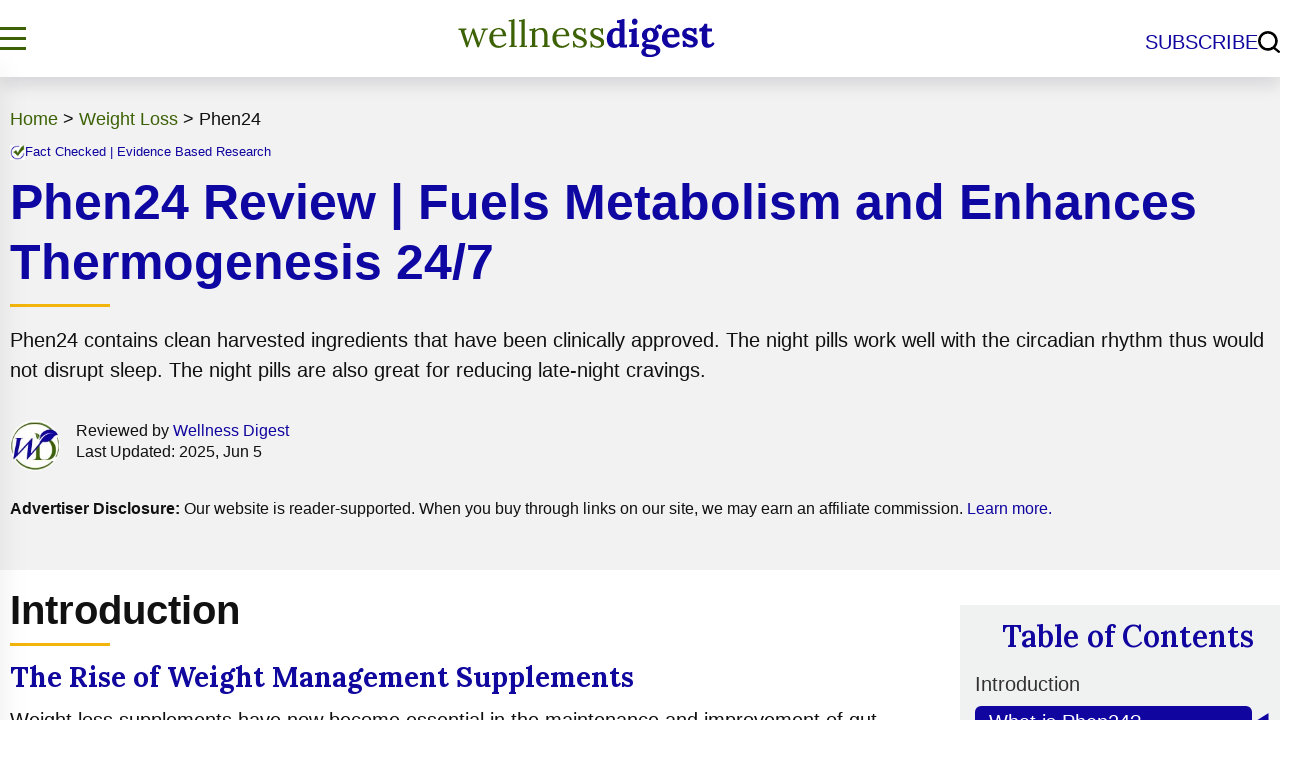

--- FILE ---
content_type: text/html; charset=UTF-8
request_url: https://www.wellnessdigest.com/phen24-review
body_size: 38856
content:
<!doctype html>
<html lang="en-US" prefix="og: https://ogp.me/ns#" >
<head>
<meta charset="UTF-8" />
<meta name="viewport" content="width=device-width, initial-scale=1" />
<link rel="icon" href="https://www.wellnessdigest.com/favicon.png" type="image/png">
<link rel="stylesheet" href="https://www.wellnessdigest.com/wp-content/themes/wellnessdigest/style.css" media="all" /><link rel="stylesheet" href="https://www.wellnessdigest.com/wp-content/themes/wellnessdigest/post-css.css" media="all" /><link rel="preload" href="https://www.wellnessdigest.com/wp-content/plugins/rate-my-post/public/css/fonts/ratemypost.ttf" type="font/ttf" as="font" crossorigin="anonymous">
<!-- Search Engine Optimization by Rank Math PRO - https://rankmath.com/ -->
<title>Phen24 Review - Does Phen24 Weight Loss Pill Really Work?</title>
<meta name="description" content="Phen24 contains clean harvested ingredients that have been clinically approved. The night pills work well with the circadian rhythm thus would not disrupt sleep"/>
<meta name="robots" content="follow, index, max-snippet:-1, max-video-preview:-1, max-image-preview:large"/>
<link rel="canonical" href="https://www.wellnessdigest.com/phen24-review" />
<meta property="og:locale" content="en_US" />
<meta property="og:type" content="article" />
<meta property="og:title" content="Phen24 Review - Does Phen24 Weight Loss Pill Really Work?" />
<meta property="og:description" content="Phen24 contains clean harvested ingredients that have been clinically approved. The night pills work well with the circadian rhythm thus would not disrupt sleep" />
<meta property="og:url" content="https://www.wellnessdigest.com/phen24-review" />
<meta property="og:site_name" content="Wellness Digest" />
<meta property="article:publisher" content="https://www.facebook.com/officialwellnessdigest" />
<meta property="article:section" content="Weight Loss" />
<meta property="og:updated_time" content="2025-06-05T04:51:45+00:00" />
<meta property="og:image" content="https://www.wellnessdigest.com/wp-content/uploads/phen24-review.jpg" />
<meta property="og:image:secure_url" content="https://www.wellnessdigest.com/wp-content/uploads/phen24-review.jpg" />
<meta property="og:image:width" content="930" />
<meta property="og:image:height" content="500" />
<meta property="og:image:alt" content="Phen24" />
<meta property="og:image:type" content="image/jpeg" />
<meta name="twitter:card" content="summary_large_image" />
<meta name="twitter:title" content="Phen24 Review - Does Phen24 Weight Loss Pill Really Work?" />
<meta name="twitter:description" content="Phen24 contains clean harvested ingredients that have been clinically approved. The night pills work well with the circadian rhythm thus would not disrupt sleep" />
<meta name="twitter:site" content="@iwellnessdigest" />
<meta name="twitter:creator" content="@iwellnessdigest" />
<meta name="twitter:image" content="https://www.wellnessdigest.com/wp-content/uploads/phen24-review.jpg" />
<meta name="twitter:label1" content="Written by" />
<meta name="twitter:data1" content="Wellness Digest" />
<meta name="twitter:label2" content="Time to read" />
<meta name="twitter:data2" content="18 minutes" />
<!-- /Rank Math WordPress SEO plugin -->

<link rel="alternate" type="application/rss+xml" title="Wellness Digest &raquo; Feed" href="https://www.wellnessdigest.com/feed" />
<link rel="alternate" type="application/rss+xml" title="Wellness Digest &raquo; Comments Feed" href="https://www.wellnessdigest.com/comments/feed" />
<link rel="alternate" type="application/rss+xml" title="Wellness Digest &raquo; Phen24 Review | Fuels Metabolism and Enhances Thermogenesis 24/7 Comments Feed" href="https://www.wellnessdigest.com/phen24-review/feed" />
<style id='wp-img-auto-sizes-contain-inline-css'>
img:is([sizes=auto i],[sizes^="auto," i]){contain-intrinsic-size:3000px 1500px}
/*# sourceURL=wp-img-auto-sizes-contain-inline-css */
</style>
<style id='classic-theme-styles-inline-css'>
/*! This file is auto-generated */
.wp-block-button__link{color:#fff;background-color:#32373c;border-radius:9999px;box-shadow:none;text-decoration:none;padding:calc(.667em + 2px) calc(1.333em + 2px);font-size:1.125em}.wp-block-file__button{background:#32373c;color:#fff;text-decoration:none}
/*# sourceURL=/wp-includes/css/classic-themes.min.css */
</style>
<link rel='stylesheet' id='font-awesome-css' href='https://www.wellnessdigest.com/wp-content/plugins/ultimate-reviewer/public/fonts/font-awesome/css/font-awesome.min.css' media='all' />
<script src="https://www.wellnessdigest.com/wp-includes/js/jquery/jquery.min.js" id="jquery-core-js"></script>
<script src="https://www.wellnessdigest.com/wp-includes/js/jquery/jquery-migrate.min.js" id="jquery-migrate-js"></script>
<script src="https://www.wellnessdigest.com/wp-content/plugins/ultimate-reviewer/public/scripts/bootstrap-rating.min.js" id="bootstrap-rating-js"></script>
<script id="gpur-add-user-ratings-js-extra">
var gpur_add_user_ratings = {"ajax_url":"https://www.wellnessdigest.com/wp-admin/admin-ajax.php","post_id":"1993","user_rating":"","review_title":"enabled","review_title_limit":"","review_text_limit":"5000","comment_rating_limit":"one-rating-one-comment","comment_form_min_rating":"1","comment_form_single_error_message":"These fields are required.","comment_form_single_duplicate_comments":"You cannot post duplicate comments."};
//# sourceURL=gpur-add-user-ratings-js-extra
</script>
<script src="https://www.wellnessdigest.com/wp-content/plugins/ultimate-reviewer/public/scripts/add-user-ratings.js" id="gpur-add-user-ratings-js"></script>
<script src="https://www.wellnessdigest.com/wp-content/plugins/ultimate-reviewer/public/scripts/loadmore.js" id="gpur-load-more-js"></script>
<link rel="https://api.w.org/" href="https://www.wellnessdigest.com/wp-json/" /><link rel="alternate" title="JSON" type="application/json" href="https://www.wellnessdigest.com/wp-json/wp/v2/posts/1993" /><link rel="EditURI" type="application/rsd+xml" title="RSD" href="https://www.wellnessdigest.com/xmlrpc.php?rsd" />
<meta name="generator" content="WordPress 6.9" />
<link rel='shortlink' href='https://www.wellnessdigest.com/?p=1993' />
<style>.recentcomments a{display:inline !important;padding:0 !important;margin:0 !important;}</style><link rel="icon" href="https://www.wellnessdigest.com/wp-content/uploads/wd-icon.png" sizes="32x32" />
<link rel="icon" href="https://www.wellnessdigest.com/wp-content/uploads/wd-icon.png" sizes="192x192" />
<link rel="apple-touch-icon" href="https://www.wellnessdigest.com/wp-content/uploads/wd-icon.png" />
<meta name="msapplication-TileImage" content="https://www.wellnessdigest.com/wp-content/uploads/wd-icon.png" />
 <meta name="p:domain_verify" content="cb009800514c3a0d86c3924c3ed82185"/>
<meta name="msvalidate.01" content="4F33FEB135D928208D1F465DDEB4BDCE" />
<meta name="google-site-verification" content="Dfo6q4zL2JN7z6ZXWauYF_l_hTCRkedPUdDdmHU81XY" />
<!-- Google Tag Manager -->
<script>(function(w,d,s,l,i){w[l]=w[l]||[];w[l].push({'gtm.start':
new Date().getTime(),event:'gtm.js'});var f=d.getElementsByTagName(s)[0],
j=d.createElement(s),dl=l!='dataLayer'?'&l='+l:'';j.async=true;j.src=
'https://www.googletagmanager.com/gtm.js?id='+i+dl;f.parentNode.insertBefore(j,f);
})(window,document,'script','dataLayer','GTM-NTM38W4');</script>
<!-- End Google Tag Manager -->
<style id='global-styles-inline-css'>
:root{--wp--preset--aspect-ratio--square: 1;--wp--preset--aspect-ratio--4-3: 4/3;--wp--preset--aspect-ratio--3-4: 3/4;--wp--preset--aspect-ratio--3-2: 3/2;--wp--preset--aspect-ratio--2-3: 2/3;--wp--preset--aspect-ratio--16-9: 16/9;--wp--preset--aspect-ratio--9-16: 9/16;--wp--preset--color--black: #000000;--wp--preset--color--cyan-bluish-gray: #abb8c3;--wp--preset--color--white: #FFFFFF;--wp--preset--color--pale-pink: #f78da7;--wp--preset--color--vivid-red: #cf2e2e;--wp--preset--color--luminous-vivid-orange: #ff6900;--wp--preset--color--luminous-vivid-amber: #fcb900;--wp--preset--color--light-green-cyan: #7bdcb5;--wp--preset--color--vivid-green-cyan: #00d084;--wp--preset--color--pale-cyan-blue: #8ed1fc;--wp--preset--color--vivid-cyan-blue: #0693e3;--wp--preset--color--vivid-purple: #9b51e0;--wp--preset--color--dark-gray: #28303D;--wp--preset--color--gray: #39414D;--wp--preset--color--green: #D1E4DD;--wp--preset--color--blue: #D1DFE4;--wp--preset--color--purple: #D1D1E4;--wp--preset--color--red: #E4D1D1;--wp--preset--color--orange: #E4DAD1;--wp--preset--color--yellow: #EEEADD;--wp--preset--gradient--vivid-cyan-blue-to-vivid-purple: linear-gradient(135deg,rgb(6,147,227) 0%,rgb(155,81,224) 100%);--wp--preset--gradient--light-green-cyan-to-vivid-green-cyan: linear-gradient(135deg,rgb(122,220,180) 0%,rgb(0,208,130) 100%);--wp--preset--gradient--luminous-vivid-amber-to-luminous-vivid-orange: linear-gradient(135deg,rgb(252,185,0) 0%,rgb(255,105,0) 100%);--wp--preset--gradient--luminous-vivid-orange-to-vivid-red: linear-gradient(135deg,rgb(255,105,0) 0%,rgb(207,46,46) 100%);--wp--preset--gradient--very-light-gray-to-cyan-bluish-gray: linear-gradient(135deg,rgb(238,238,238) 0%,rgb(169,184,195) 100%);--wp--preset--gradient--cool-to-warm-spectrum: linear-gradient(135deg,rgb(74,234,220) 0%,rgb(151,120,209) 20%,rgb(207,42,186) 40%,rgb(238,44,130) 60%,rgb(251,105,98) 80%,rgb(254,248,76) 100%);--wp--preset--gradient--blush-light-purple: linear-gradient(135deg,rgb(255,206,236) 0%,rgb(152,150,240) 100%);--wp--preset--gradient--blush-bordeaux: linear-gradient(135deg,rgb(254,205,165) 0%,rgb(254,45,45) 50%,rgb(107,0,62) 100%);--wp--preset--gradient--luminous-dusk: linear-gradient(135deg,rgb(255,203,112) 0%,rgb(199,81,192) 50%,rgb(65,88,208) 100%);--wp--preset--gradient--pale-ocean: linear-gradient(135deg,rgb(255,245,203) 0%,rgb(182,227,212) 50%,rgb(51,167,181) 100%);--wp--preset--gradient--electric-grass: linear-gradient(135deg,rgb(202,248,128) 0%,rgb(113,206,126) 100%);--wp--preset--gradient--midnight: linear-gradient(135deg,rgb(2,3,129) 0%,rgb(40,116,252) 100%);--wp--preset--gradient--purple-to-yellow: linear-gradient(160deg, #D1D1E4 0%, #EEEADD 100%);--wp--preset--gradient--yellow-to-purple: linear-gradient(160deg, #EEEADD 0%, #D1D1E4 100%);--wp--preset--gradient--green-to-yellow: linear-gradient(160deg, #D1E4DD 0%, #EEEADD 100%);--wp--preset--gradient--yellow-to-green: linear-gradient(160deg, #EEEADD 0%, #D1E4DD 100%);--wp--preset--gradient--red-to-yellow: linear-gradient(160deg, #E4D1D1 0%, #EEEADD 100%);--wp--preset--gradient--yellow-to-red: linear-gradient(160deg, #EEEADD 0%, #E4D1D1 100%);--wp--preset--gradient--purple-to-red: linear-gradient(160deg, #D1D1E4 0%, #E4D1D1 100%);--wp--preset--gradient--red-to-purple: linear-gradient(160deg, #E4D1D1 0%, #D1D1E4 100%);--wp--preset--font-size--small: 18px;--wp--preset--font-size--medium: 20px;--wp--preset--font-size--large: 24px;--wp--preset--font-size--x-large: 42px;--wp--preset--font-size--extra-small: 16px;--wp--preset--font-size--normal: 20px;--wp--preset--font-size--extra-large: 40px;--wp--preset--font-size--huge: 96px;--wp--preset--font-size--gigantic: 144px;--wp--preset--spacing--20: 0.44rem;--wp--preset--spacing--30: 0.67rem;--wp--preset--spacing--40: 1rem;--wp--preset--spacing--50: 1.5rem;--wp--preset--spacing--60: 2.25rem;--wp--preset--spacing--70: 3.38rem;--wp--preset--spacing--80: 5.06rem;--wp--preset--shadow--natural: 6px 6px 9px rgba(0, 0, 0, 0.2);--wp--preset--shadow--deep: 12px 12px 50px rgba(0, 0, 0, 0.4);--wp--preset--shadow--sharp: 6px 6px 0px rgba(0, 0, 0, 0.2);--wp--preset--shadow--outlined: 6px 6px 0px -3px rgb(255, 255, 255), 6px 6px rgb(0, 0, 0);--wp--preset--shadow--crisp: 6px 6px 0px rgb(0, 0, 0);}:where(.is-layout-flex){gap: 0.5em;}:where(.is-layout-grid){gap: 0.5em;}body .is-layout-flex{display: flex;}.is-layout-flex{flex-wrap: wrap;align-items: center;}.is-layout-flex > :is(*, div){margin: 0;}body .is-layout-grid{display: grid;}.is-layout-grid > :is(*, div){margin: 0;}:where(.wp-block-columns.is-layout-flex){gap: 2em;}:where(.wp-block-columns.is-layout-grid){gap: 2em;}:where(.wp-block-post-template.is-layout-flex){gap: 1.25em;}:where(.wp-block-post-template.is-layout-grid){gap: 1.25em;}.has-black-color{color: var(--wp--preset--color--black) !important;}.has-cyan-bluish-gray-color{color: var(--wp--preset--color--cyan-bluish-gray) !important;}.has-white-color{color: var(--wp--preset--color--white) !important;}.has-pale-pink-color{color: var(--wp--preset--color--pale-pink) !important;}.has-vivid-red-color{color: var(--wp--preset--color--vivid-red) !important;}.has-luminous-vivid-orange-color{color: var(--wp--preset--color--luminous-vivid-orange) !important;}.has-luminous-vivid-amber-color{color: var(--wp--preset--color--luminous-vivid-amber) !important;}.has-light-green-cyan-color{color: var(--wp--preset--color--light-green-cyan) !important;}.has-vivid-green-cyan-color{color: var(--wp--preset--color--vivid-green-cyan) !important;}.has-pale-cyan-blue-color{color: var(--wp--preset--color--pale-cyan-blue) !important;}.has-vivid-cyan-blue-color{color: var(--wp--preset--color--vivid-cyan-blue) !important;}.has-vivid-purple-color{color: var(--wp--preset--color--vivid-purple) !important;}.has-black-background-color{background-color: var(--wp--preset--color--black) !important;}.has-cyan-bluish-gray-background-color{background-color: var(--wp--preset--color--cyan-bluish-gray) !important;}.has-white-background-color{background-color: var(--wp--preset--color--white) !important;}.has-pale-pink-background-color{background-color: var(--wp--preset--color--pale-pink) !important;}.has-vivid-red-background-color{background-color: var(--wp--preset--color--vivid-red) !important;}.has-luminous-vivid-orange-background-color{background-color: var(--wp--preset--color--luminous-vivid-orange) !important;}.has-luminous-vivid-amber-background-color{background-color: var(--wp--preset--color--luminous-vivid-amber) !important;}.has-light-green-cyan-background-color{background-color: var(--wp--preset--color--light-green-cyan) !important;}.has-vivid-green-cyan-background-color{background-color: var(--wp--preset--color--vivid-green-cyan) !important;}.has-pale-cyan-blue-background-color{background-color: var(--wp--preset--color--pale-cyan-blue) !important;}.has-vivid-cyan-blue-background-color{background-color: var(--wp--preset--color--vivid-cyan-blue) !important;}.has-vivid-purple-background-color{background-color: var(--wp--preset--color--vivid-purple) !important;}.has-black-border-color{border-color: var(--wp--preset--color--black) !important;}.has-cyan-bluish-gray-border-color{border-color: var(--wp--preset--color--cyan-bluish-gray) !important;}.has-white-border-color{border-color: var(--wp--preset--color--white) !important;}.has-pale-pink-border-color{border-color: var(--wp--preset--color--pale-pink) !important;}.has-vivid-red-border-color{border-color: var(--wp--preset--color--vivid-red) !important;}.has-luminous-vivid-orange-border-color{border-color: var(--wp--preset--color--luminous-vivid-orange) !important;}.has-luminous-vivid-amber-border-color{border-color: var(--wp--preset--color--luminous-vivid-amber) !important;}.has-light-green-cyan-border-color{border-color: var(--wp--preset--color--light-green-cyan) !important;}.has-vivid-green-cyan-border-color{border-color: var(--wp--preset--color--vivid-green-cyan) !important;}.has-pale-cyan-blue-border-color{border-color: var(--wp--preset--color--pale-cyan-blue) !important;}.has-vivid-cyan-blue-border-color{border-color: var(--wp--preset--color--vivid-cyan-blue) !important;}.has-vivid-purple-border-color{border-color: var(--wp--preset--color--vivid-purple) !important;}.has-vivid-cyan-blue-to-vivid-purple-gradient-background{background: var(--wp--preset--gradient--vivid-cyan-blue-to-vivid-purple) !important;}.has-light-green-cyan-to-vivid-green-cyan-gradient-background{background: var(--wp--preset--gradient--light-green-cyan-to-vivid-green-cyan) !important;}.has-luminous-vivid-amber-to-luminous-vivid-orange-gradient-background{background: var(--wp--preset--gradient--luminous-vivid-amber-to-luminous-vivid-orange) !important;}.has-luminous-vivid-orange-to-vivid-red-gradient-background{background: var(--wp--preset--gradient--luminous-vivid-orange-to-vivid-red) !important;}.has-very-light-gray-to-cyan-bluish-gray-gradient-background{background: var(--wp--preset--gradient--very-light-gray-to-cyan-bluish-gray) !important;}.has-cool-to-warm-spectrum-gradient-background{background: var(--wp--preset--gradient--cool-to-warm-spectrum) !important;}.has-blush-light-purple-gradient-background{background: var(--wp--preset--gradient--blush-light-purple) !important;}.has-blush-bordeaux-gradient-background{background: var(--wp--preset--gradient--blush-bordeaux) !important;}.has-luminous-dusk-gradient-background{background: var(--wp--preset--gradient--luminous-dusk) !important;}.has-pale-ocean-gradient-background{background: var(--wp--preset--gradient--pale-ocean) !important;}.has-electric-grass-gradient-background{background: var(--wp--preset--gradient--electric-grass) !important;}.has-midnight-gradient-background{background: var(--wp--preset--gradient--midnight) !important;}.has-small-font-size{font-size: var(--wp--preset--font-size--small) !important;}.has-medium-font-size{font-size: var(--wp--preset--font-size--medium) !important;}.has-large-font-size{font-size: var(--wp--preset--font-size--large) !important;}.has-x-large-font-size{font-size: var(--wp--preset--font-size--x-large) !important;}
/*# sourceURL=global-styles-inline-css */
</style>
</head>

<body class="wp-singular post-template post-template-review-template post-template-review post-template-review-templatereview-php single single-post postid-1993 single-format-standard wp-embed-responsive wp-theme-wellnessdigest gpur-other-theme is-light-theme no-js singular">
<!-- Google Tag Manager (noscript) -->
<noscript><iframe src="https://www.googletagmanager.com/ns.html?id=GTM-NTM38W4"
height="0" width="0" style="display:none;visibility:hidden"></iframe></noscript>
<!-- End Google Tag Manager (noscript) -->
<div id="page" class="site">
	<div id="content" class="site-content">
		<div id="primary" class="content-area">
<!-- ***************** New header ************ -->
	<header>
        <div class="outer-header">
            <div class="lg-container">
            <div class="header-sec">
                <div id="side_menu_btn" class="side_menu_btn menutog">
                    <span></span>
                    <span></span>
                    <span></span>
                </div>
                <span class="btn-close" id="btn_sideNavClose"></span>
                <div class="logo">
				<a title="Wellness Digest" href="https://www.wellnessdigest.com"><img alt="Wellness Digest" width="260" height="44" src="https://www.wellnessdigest.com/wp-content/themes/wellnessdigest/images/wellnessdigest-logo.svg" /></a>
                </div>
                <div class="sub-search-sec">
                    <a href="/#subscribe">SUBSCRIBE</a>
                    <span id="searchIcon"></span>
					<div class="searchbox"><form role="search"  method="get" class="search-form" action="https://www.wellnessdigest.com/">
	<label for="search-form-1"></label>
	<input type="search" id="search-form-1" class="search-field" value="" name="s" placeholder="What are you looking for?" />
	<input type="submit" class="search-submit" value="Search" />
</form>
</div>
                </div>
            </div>
        	</div>
       	</div>
    <div id="mySidenav">
		<div class="menu-main menu-mainv2">
<div class="lg-container height100">
<nav class="nav-menu list-flex height100">
<div class="nav-left height100 relative-section">
<ul>
<li>Best Guide<span class="icon accordionmenu"></span>
<ul class="menupanel">
<li class="active">
<a href="https://www.wellnessdigest.com/weight-loss" class="show-sub2" attr-sub="#menu300">Weight Loss</a> 
<span class="show-sub3"></span></li>
<li class=""><a href="https://www.wellnessdigest.com/wellness" class="show-sub2" attr-sub="#menu301">Wellness</a> 
<span class="show-sub3"></span></li>
<li class="">
<a href="https://www.wellnessdigest.com/digestive-health" class="show-sub2" attr-sub="#menu302">Digestive Health</a> 
<span class="show-sub3"></span></li>
<li class="">
<a href="https://www.wellnessdigest.com/fitness" class="show-sub2" attr-sub="#menu303">Fitness</a>
<span class="show-sub3"></span></li>
<li class="">
<a href="https://www.wellnessdigest.com/mens-health" class="show-sub2" attr-sub="#menu304">Men's Health</a> 
<span class="show-sub3"></span></li>

<li class="">
<a href="https://www.wellnessdigest.com/womens-health" class="show-sub2" attr-sub="#menu305">Women's Health</a> 
<span class="show-sub3"></span></li>

<li class="">
<a href="https://www.wellnessdigest.com/nutrition" class="show-sub2" attr-sub="#menu322">Nutrition</a> 
<span class="show-sub3"></span></li>

</ul>
</li>
<li>
<a href="https://www.wellnessdigest.com/reviews">Product Reviews</a><span class="icon accordionmenu"></span>
<ul class="menupanel">
<li class="">
<a href="https://www.wellnessdigest.com/mens-health" class="show-sub2" attr-sub="#menu310">Men's Health</a> 
<span class="show-sub3"></span></li>
<li class="">
<a href="https://www.wellnessdigest.com/womens-health" class="show-sub2" attr-sub="#menu311">Women's Health</a> 
<span class="show-sub3"></span></li>
<li class="">
<a href="https://www.wellnessdigest.com/weight-loss" class="show-sub2" attr-sub="#menu312">Weight Loss</a> 
<span class="show-sub3"></span></li>

<li class="">
<a href="https://www.wellnessdigest.com/wellness" class="show-sub2" attr-sub="#menu320">Wellness</a> 
<span class="show-sub3"></span></li>

<li class="">
<a href="https://www.wellnessdigest.com/digestive-health" class="show-sub2" attr-sub="#menu321">Digestive Health</a> 
<span class="show-sub3"></span></li>

<li class="">
<a href="https://www.wellnessdigest.com/vitamins-supplements" class="show-sub2" attr-sub="#menu323">Vitamins & Supplements</a>
<span class="show-sub3"></span></li>

</ul>
</li>
<li>
<ul>
<li class="">
<a href="https://www.wellnessdigest.com/brands" class="show-sub2 brands">Brands</a><span class="show-sub3"></span></li>
</ul>
<ul>
<li class="">
<a href="https://www.wellnessdigest.com/about" class="show-sub2 brands">About Us</a><span class="show-sub3"></span></li>
</ul>
<ul>
<li class="">
<a href="https://www.wellnessdigest.com/editorial-process" class="show-sub2 brands">Editorial Process</a><span class="show-sub3"></span></li>
</ul>
<ul>
<li class="">
<a href="https://www.wellnessdigest.com/contact" class="show-sub2 brands">Contact Us</a><span class="show-sub3"></span></li>
</ul>
<ul>
<li class="">
<a href="https://www.wellnessdigest.com/nutrition-team" class="show-sub2 brands">Nutrition Team</a><span class="show-sub3"></span></li>
</ul>
<ul>
<li class="" id="subcribtn">
<a href="https://www.wellnessdigest.com/#subscribe" class="show-sub2 brands" data-wct-parsed="1">SUBSCRIBE</a><span class="show-sub3"></span></li>
</ul>
</li>
</ul>
</div>
<div class="nav-right">
<a href="" class="back-level"></a>
<div id="menu300" class="menu-level3 active">
<ul class="list-inline"> 
<li class="item-inline"><a href="https://www.wellnessdigest.com/best-weight-loss-pills">Best Weight Loss Pills</a></li>
<li class="item-inline"><a href="https://www.wellnessdigest.com/best-fat-burners">Best Fat Burners</a></li>
<li class="item-inline"><a href="https://www.wellnessdigest.com/best-nighttime-fat-burners">Best Nighttime Fat Burners</a></li>
<li class="item-inline"><a href="https://www.wellnessdigest.com/best-glucomannan-supplements">Best Glucomannan Supplements</a></li>
<li class="item-inline"><a href="https://www.wellnessdigest.com/best-keto-diet-pills">Best Keto Diet Pills</a></li>
<li class="item-inline"><a href="https://www.wellnessdigest.com/best-appetite-suppressants">Best Appetite Suppressants</a></li>
<li class="item-inline"><a href="https://www.wellnessdigest.com/best-vegan-fat-burners">Best Vegan Fat Burners</a></li>
<li class="item-inline"><a href="https://www.wellnessdigest.com/best-thermogenic-fat-burners">Best Thermogenic Fat Burners</a></li>
<li class="item-inline"><a href="https://www.wellnessdigest.com/best-phentermine-over-the-counter">Best Phentermine OTC</a></li>
</ul>

</div>
<div id="menu301" class="menu-level3 ">
<ul class="list-inline"> 
<li class="item-inline"><a href="https://www.wellnessdigest.com/best-nootropic-brain-health-supplements">Best Brain Health Supplements</a></li>
<li class="item-inline"><a href="https://www.wellnessdigest.com/best-sleep-aids-supplements">Best Sleep Aids & Supplements</a></li>
<li class="item-inline"><a href="https://www.wellnessdigest.com/best-immune-boosting-supplements">Best Immune Boosting Supplements</a></li>
</ul>

</div>
<div id="menu302" class="menu-level3 ">
<ul class="list-inline"> 
<li class="item-inline"><a href="https://www.wellnessdigest.com/best-probiotics">Best Probiotic Supplements</a></li>
<li class="item-inline"><a href="https://www.wellnessdigest.com/best-leaky-gut-supplements">Best Leaky Gut Supplements</a></li>
</ul>

</div>
<div id="menu303" class="menu-level3 ">
<ul class="list-inline"> 
<li class="item-inline"><a href="https://www.wellnessdigest.com/best-bodybuilding-supplements">Best Muscle Building Supplements</a></li>
<li class="item-inline"><a href="https://www.wellnessdigest.com/best-joint-pain-supplements">Best Joint Pain Supplements</a></li>
<li class="item-inline"><a href="https://www.wellnessdigest.com/best-cutting-supplements">Best Cutting Supplements</a></li>
<li class="item-inline"><a href="https://www.wellnessdigest.com/best-metabolism-booster">Best Metabolism Booster</a></li>
<li class="item-inline"><a href="https://www.wellnessdigest.com/best-pre-workout-supplements">Best Pre-Workout Supplements</a></li>
<li class="item-inline"><a href="https://www.wellnessdigest.com/best-legal-steroids">Best Legal Steroids</a></li>
</ul>

</div>
<div id="menu304" class="menu-level3 ">
<ul class="list-inline"> 
<li class="item-inline"><a href="https://www.wellnessdigest.com/best-male-enhancement-pills">Best Male Enhancement Pills</a></li>
<li class="item-inline"><a href="https://www.wellnessdigest.com/best-testosterone-supplements">Best Testosterone Supplements</a></li>
<li class="item-inline"><a href="https://www.wellnessdigest.com/best-prostate-supplements">Best Prostate Health Supplements</a></li>
<li class="item-inline"><a href="https://www.wellnessdigest.com/best-multivitamin-men-over-50">Best Multivitamin for Men Over 50</a></li>
<li class="item-inline"><a href="https://www.wellnessdigest.com/best-multivitamin-for-men">Best Multivitamin for Men</a></li>
<li class="item-inline"><a href="https://www.wellnessdigest.com/best-male-fertility-supplements">Best Male Fertility Supplements</a></li>
<li class="item-inline"><a href="https://www.wellnessdigest.com/best-testosterone-booster-men-over-50">Best Testosterone for Men Over 50</a></li>
<li class="item-inline"><a href="https://www.wellnessdigest.com/best-natural-testosterone-boosters">Best Natural Testosterone Boosters</a></li>
<li class="item-inline"><a href="https://www.wellnessdigest.com/best-hgh-supplements">Best HGH Supplements</a></li>
</ul>
</div>

<div id="menu305" class="menu-level3 ">
<ul class="list-inline"> 
<li class="item-inline"><a href="https://www.wellnessdigest.com/best-female-libido-boosters">Best Female Libido Boosters</a></li>
<li class="item-inline"><a href="https://www.wellnessdigest.com/best-cellulite-creams">Best Cellulite Creams</a></li>
<li class="item-inline"><a href="https://www.wellnessdigest.com/best-anti-aging-wrinkle-creams">Best Wrinkle Creams</a></li>
<li class="item-inline"><a href="https://www.wellnessdigest.com/best-anti-aging-supplements">Best Anti-Aging Supplements</a></li>
<li class="item-inline"><a href="https://www.wellnessdigest.com/best-hair-growth-products">Best Hair Growth Products</a></li>
<li class="item-inline"><a href="https://www.wellnessdigest.com/best-fat-burners-for-women">Best Fat Burners for Women</a></li>
<li class="item-inline"><a href="https://www.wellnessdigest.com/best-pre-workout-supplements-women">Best Pre-Workout Supplements for Women</a></li>
<li class="item-inline"><a href="https://www.wellnessdigest.com/best-prenatal-vitamins">Best Prenatal Vitamins</a></li>
</ul>
</div>

<div id="menu310" class="menu-level3 ">
<ul class="list-inline"> 
<li class="item-inline"><a href="https://www.wellnessdigest.com/performer-8-review">Performer 8</a></li>
<li class="item-inline"><a href="https://www.wellnessdigest.com/vigrx-plus-review">VigRX Plus</a></li>
<li class="item-inline"><a href="https://www.wellnessdigest.com/cilexin-review">Cilexin</a></li>
<li class="item-inline"><a href="https://www.wellnessdigest.com/prostate-plus-review">Prostate Plus</a></li>
<li class="item-inline"><a href="https://www.wellnessdigest.com/testo-prime-review">TestoPrime</a></li>
<li class="item-inline"><a href="https://www.wellnessdigest.com/erectin-stimulating-gel-review">Erectin Stimulating Gel</a></li>
<li class="item-inline"><a href="https://www.wellnessdigest.com/prosolution-plus-review">ProSolution Plus</a></li>
<li class="item-inline"><a href="https://www.wellnessdigest.com/male-extra-review">Male Extra</a></li>
<li class="item-inline"><a href="https://www.wellnessdigest.com/extenze-review">Extenze</a></li>
<li class="item-inline"><a href="https://www.wellnessdigest.com/barbarian-xl-review">Barbarian XL</a></li>
<li class="item-inline"><a href="https://www.wellnessdigest.com/1md-prostatemd-review">ProstateMD</a></li>
</ul>

</div>
<div id="menu311" class="menu-level3 ">
<ul class="list-inline">
<li class="item-inline"><a href="https://www.wellnessdigest.com/beverly-hills-md-dermal-repair-complex-review">Dermal Repair Complex</a></li>
<li class="item-inline"><a href="https://www.wellnessdigest.com/provestra-review">Provestra</a></li>
<li class="item-inline"><a href="https://www.wellnessdigest.com/vigorelle-review">Vigorelle</a></li>
<li class="item-inline"><a href="https://www.wellnessdigest.com/hersolution-review">Hersolution</a></li>
<li class="item-inline"><a href="https://www.wellnessdigest.com/xyz-smart-collagen-review">XYZ Smart Collagen</a></li>
<li class="item-inline"><a href="https://www.wellnessdigest.com/kollagen-intensiv-review">Kollagen Intensiv</a></li>
<li class="item-inline"><a href="https://www.wellnessdigest.com/folexin-review">Folexin</a></li>
<li class="item-inline"><a href="https://www.wellnessdigest.com/isdin-review">ISDIN</a></li>
</ul>
</div>
<div id="menu312" class="menu-level3 ">
<ul class="list-inline">
<li class="item-inline"><a href="https://www.wellnessdigest.com/phenq-review">PhenQ</a></li>
<li class="item-inline"><a href="https://www.wellnessdigest.com/gundry-md-mct-wellness-review">MCT Wellness</a></li>
<li class="item-inline"><a href="https://www.wellnessdigest.com/primegenix-calmlean-review">PrimeGENIX CalmLean</a></li>
<li class="item-inline"><a href="https://www.wellnessdigest.com/keto-charge-review">Keto Charge</a></li>
<li class="item-inline"><a href="https://www.wellnessdigest.com/nucific-bio-x4-review">Bio X4</a></li>
<li class="item-inline"><a href="https://www.wellnessdigest.com/lcr-health-active-pk-review">Active-PK</a></li>
<li class="item-inline"><a href="https://www.wellnessdigest.com/phen24-review">Phen24</a></li>
<li class="item-inline"><a href="https://www.wellnessdigest.com/slendarol-review">Slendarol</a></li>
<li class="item-inline"><a href="https://www.wellnessdigest.com/nucific-nutratrim-review">NutraTrim</a></li>
</ul>
</div>
<div id="menu320" class="menu-level3 ">
<ul class="list-inline"> 
<li class="item-inline"><a href="https://www.wellnessdigest.com/onnit-alpha-brain-review">Onnit Alpha Brain</a></li>
<li class="item-inline"><a href="https://www.wellnessdigest.com/nootrogen-review">Nootrogen</a></li>
<li class="item-inline"><a href="https://www.wellnessdigest.com/noocube-review">Noocube</a></li>
<li class="item-inline"><a href="https://www.wellnessdigest.com/activatedyou-essential-skin-food-review">Essential Skin Food</a></li>
<li class="item-inline"><a href="https://www.wellnessdigest.com/novaalab-review">Novaalab</a></li>
<li class="item-inline"><a href="https://www.wellnessdigest.com/vitapost-stress-support-review">Stress Support</a></li>
<li class="item-inline"><a href="https://www.wellnessdigest.com/nutra-thrive-for-cats-review">Nutra Thrive For Cats</a></li>
<li class="item-inline"><a href="https://www.wellnessdigest.com/dr-marty-natures-feast-review">Dr. Marty Nature's Feast</a></li>
<li class="item-inline"><a href="https://www.wellnessdigest.com/zenith-brain-c-13-review">Brain C-13</a></li>
<li class="item-inline"><a href="https://www.wellnessdigest.com/neuro-gum-review">Neuro Gum</a></li>
<li class="item-inline"><a href="https://www.wellnessdigest.com/sleep-support-plus-review">Sleep Support Plus</a></li>
<li class="item-inline"><a href="https://www.wellnessdigest.com/som-sleep-review">Som Sleep</a></li>
<li class="item-inline"><a href="https://www.wellnessdigest.com/zenith-labs-sleep-wave-review">Sleep Wave</a></li>
<li class="item-inline"><a href="https://www.wellnessdigest.com/vitapost-immune-support-review">Immune Support</a></li>
<li class="item-inline"><a href="https://www.wellnessdigest.com/vitapost-immune-complex-review">Immune Complex</a></li>
<li class="item-inline"><a href="https://www.wellnessdigest.com/onnit-new-mood-review">Onnit New Mood</a></li>
<li class="item-inline"><a href="https://www.wellnessdigest.com/gundry-md-vital-reds-review">Vital Reds</a></li>
<li class="item-inline"><a href="https://www.wellnessdigest.com/gundry-md-energy-renew-review">Energy Renew</a></li>
<li class="item-inline"><a href="https://www.wellnessdigest.com/gundry-md-proplant-complete-shake-review">ProPlant Complete Shake</a></li>
</ul>

</div>
<div id="menu321" class="menu-level3 ">
<ul class="list-inline"> 
<li class="item-inline"><a href="https://www.wellnessdigest.com/vitapost-colon-detox-plus-review">Colon Detox Plus</a></li>
<li class="item-inline"><a href="https://www.wellnessdigest.com/vitapost-probiotic-support-review">Probiotic Support</a></li>
<li class="item-inline"><a href="https://www.wellnessdigest.com/vitapost-digestive-enzymes-review">Digestive Enzymes</a></li>
<li class="item-inline"><a href="https://www.wellnessdigest.com/multi-gi-5-review">Multi-GI 5</a></li>
<li class="item-inline"><a href="https://www.wellnessdigest.com/activatedyou-morning-complete-review">Morning Complete</a></li>
<li class="item-inline"><a href="https://www.wellnessdigest.com/gundry-md-primal-plants-review">Primal Plants</a></li>
<li class="item-inline"><a href="https://www.wellnessdigest.com/gundry-md-bio-complete-3-review">Bio Complete 3</a></li>
<li class="item-inline"><a href="https://www.wellnessdigest.com/gundry-md-lectin-shield-review">Lectin Shield</a></li>
<li class="item-inline"><a href="https://www.wellnessdigest.com/gundry-md-prebiothrive-review">Prebio Thrive</a></li>
<li class="item-inline"><a href="https://www.wellnessdigest.com/gundry-md-total-restore-review">Total Restore</a></li>
<li class="item-inline"><a href="https://www.wellnessdigest.com/1md-complete-probiotics-platinum-review">1MD Complete Probiotics Platinum</a></li>
<li class="item-inline"><a href="https://www.wellnessdigest.com/1md-enzymemd-review">1MD EnzymeMD</a></li>
<li class="item-inline"><a href="https://www.wellnessdigest.com/1md-biomemd-review">1MD BiomeMD</a></li>
<li class="item-inline"><a href="https://www.wellnessdigest.com/1md-balancemd-review">1MD BalanceMD</a></li>
</ul>
</div>
<div id="menu322" class="menu-level3 ">
<ul class="list-inline"> 
<li class="item-inline"><a href="https://www.wellnessdigest.com/best-fish-oil-supplements">Best Fish Oil Supplements</a></li>
<li class="item-inline"><a href="https://www.wellnessdigest.com/best-turmeric-supplements">Best Turmeric Supplements</a></li>
<li class="item-inline"><a href="https://www.wellnessdigest.com/best-multivitamins-for-women">Best Multivitamins for Women</a></li>
<li class="item-inline"><a href="https://www.wellnessdigest.com/best-vitamins-for-energy">Best Vitamins for Energy</a></li>
<li class="item-inline"><a href="https://www.wellnessdigest.com/best-vegan-protein-powders">Best Vegan Protein Powders</a></li>
<li class="item-inline"><a href="https://www.wellnessdigest.com/best-keto-cereals">Best Keto Cereals</a></li>
<li class="item-inline"><a href="https://www.wellnessdigest.com/best-vegan-meal-delivery-services">Best Plant-Based Delivery Services</a></li>
<li class="item-inline"><a href="https://www.wellnessdigest.com/best-fruit-vegetable-supplements">Best Fruit & Vegetable Supplements</a></li>
<li class="item-inline"><a href="https://www.wellnessdigest.com/best-greens-powders">Best Green Powders</a></li>
<li class="item-inline"><a href="https://www.wellnessdigest.com/best-meal-replacement-shakes">Best Meal Replacement Shakes</a></li>
</ul>
</div>
<div id="menu323" class="menu-level3 ">
<ul class="list-inline"> 
<li class="item-inline"><a href="https://www.wellnessdigest.com/balance-of-nature-review">Balance of Nature</a></li>
<li class="item-inline"><a href="https://www.wellnessdigest.com/vitamin-energy-review">Vitamin Energy</a></li>
<li class="item-inline"><a href="https://www.wellnessdigest.com/crazy-nutrition-mass-gainer-review">Crazy Nutrition Mass Gainer</a></li>
<li class="item-inline"><a href="https://www.wellnessdigest.com/max-gains-review">Max Gains</a></li>
<li class="item-inline"><a href="https://www.wellnessdigest.com/nutra-thrive-dogs-review">Nutra Thrive for Dogs</a></li>
<li class="item-inline"><a href="https://www.wellnessdigest.com/bauer-nutrition-review">Bauer Nutrition</a></li>
</ul>
</div>

<div id="menu331" class="menu-level3 ">
<ul class="list-inline"> 
<li class="item-inline"><a href="https://www.wellnessdigest.com/beverly-hills-md-review">Beverly Hills MD</a></li>
<li class="item-inline"><a href="https://www.wellnessdigest.com/vita-balance-review">Vita Balance</a></li>
<li class="item-inline"><a href="https://www.wellnessdigest.com/lcr-health-review">LCR Health</a></li>
<li class="item-inline"><a href="https://www.wellnessdigest.com/gundry-md-review">Gundry MD</a></li>
<li class="item-inline"><a href="https://www.wellnessdigest.com/1md-review">1MD Nutrition</a></li>
<li class="item-inline"><a href="https://www.wellnessdigest.com/activatedyou-review">ActivatedYou</a></li>
<li class="item-inline"><a href="https://www.wellnessdigest.com/crazybulk-review">CrazyBulk</a></li>
<li class="item-inline"><a href="https://www.wellnessdigest.com/hair-lavie-review">Hair La Vie</a></li>
<li class="item-inline"><a href="https://www.wellnessdigest.com/nucific-review">Nucific</a></li>
<li class="item-inline"><a href="https://www.wellnessdigest.com/unify-health-labs-review">Unify Health Labs</a></li>
<li class="item-inline"><a href="https://www.wellnessdigest.com/sculpt-nation-review">Sculpt Nation</a></li>
</ul>
</div>
</div>
</nav>
</div>
</div>	</div>
</header>
<main id="main" class="site-main" role="main">         
  


<style>
.tbcontent li.active a{background-color: transparent; color: #333132!important;}
.tbcontent li.active{width: auto;}
.tbcontent li.active::after { background-color: transparent!important;}
#main{max-width:100%;width: 100%;margin:auto;}
</style>
<section id="primary" class="content-area bg-auth-review">
<div class="lg-container review-sec">
<header class="entry-header alignwide">
<div class="hedDiv">
<ul id="breadcrumbs">
<li><a href="https://www.wellnessdigest.com/"><span>Home</span></a></li>
<li><span>&gt;</span></li>
<li><span><a href="https://www.wellnessdigest.com/weight-loss" rel="category tag">Weight Loss</a></span></li>
<li><span>&gt;</span></li>
<li><span>Phen24</span></li></ul><div class="clear"></div>

<div class="fact-checked"><a href="https://www.wellnessdigest.com/editorial-process"><img width="15" height="15" src="https://www.wellnessdigest.com/wp-content/themes/wellnessdigest/images/evidence.jpg" alt="evidence" fetchpriority="high"/>Fact Checked | Evidence Based Research</a>
</div>
<h1 class="title">Phen24 Review | Fuels Metabolism and Enhances Thermogenesis 24/7</h1><div class="subtitle">Phen24 contains clean harvested ingredients that have been clinically approved. The night pills work well with the circadian rhythm thus would not disrupt sleep. The night pills are also great for reducing late-night cravings.</div>
<div class="auth-section"><style>
.byline {position: relative;}
.byline .reviewer {float: left;padding: 5px 0 0;}
.byline {display: -webkit-box;display: -webkit-flex;display: -ms-flexbox;display: flex;font-size:16px;line-height:22px;padding:0 10px 0 0; float: left;}
.byline .auth-image {float:left;margin:5px 5px 0 0;border-radius:50px;width:45px;}
.byline-author {float: left;padding-top: 3px;}
.byline a {color:#10069f;text-decoration: none;}
.byline a:hover {color:#3d6206;}
.byline-details a.checktit {float: right;margin:0 0px 0 5px;}
.ac_title.advt {float: left;padding-left: 8px;}
@media screen and (max-width:767px)
{
.ac_title.advt {padding-left: 0;}	
}
@media screen and (max-width:580px)
{
.comp.byline {display:block;}
.byline-details a.checktit {float: none;}
.byline-reviewer {max-width: 100%;position: relative;padding-left: 0;display: block;border-left: 0;font-size: 14px;margin-left: 0;}	
.byline .reviewer{float:none;}
}
@media screen and (max-width:480px)
{
.byline-reviewer{max-width:100%;position:relative;padding-left:0;display:block;border-left:0;font-size:14px;margin-left:0;clear: both;}
.byline-details a.checktit {float: left;margin: 0 5px;}
.byline {padding: 0 10px 8px 0;}
}

</style>

<p class="date updated" style="display: none;">Last Updated: 2025-06-05T04:51:45+00:00</p>

<div class="row-auth">
<div class="col-auth-img"> 
    <img fetchPriority="high" width="50" height="50" class='auth-image' alt='Wellness Digest ' src='https://www.wellnessdigest.com/wp-content/uploads/userphoto/1.thumbnail.jpg' />
</div>
<div class="col-auth-reviewer">
    <p>Reviewed by <a class="author-link authlink" href="https://www.wellnessdigest.com/profile/wellness-digest-staff" rel="author">Wellness Digest</a> <span></span></p>
    <p class="updated"> Last Updated: 2025, Jun 5 </p>

    </span> 
</div></div>
<div class="clear"></div></div>
<p class="ad-dis"><strong>Advertiser Disclosure: </strong>Our website is reader-supported. When you buy through links on our site, we may earn an affiliate commission. <a href="https://www.wellnessdigest.com/advertiser-disclosure">Learn more.</a></p>
</div>
</header>  
<div class="clear"></div>
</div>
</section>

<section class="lg-container">
<div id="sticky-anchor"></div>
<div id="sidebar">
<div class="sidebar-right" id="stickysidebar">
<div class="tbcontent">
<h3>Table of Contents</h3>
<ul>
<li><a href="#Introduction">Introduction</a></li>
<li class="active"><a href="#About">What is Phen24?</a></li>
<li><a href="#Benefits">Benefits</a></li>
<li><a href="#Ingredients">Ingredients</a></li>
<li><a href="#Consume">How to Consume It?</a></li>
<li><a href="#Highlights">Highlights, Pros & Cons</a></li>
<li><a href="#Side Effects">Any Side Effects?</a></li>
<li><a href="#Customer">Customer Reviews</a></li>
<li><a href="#Alternatives">Alternatives</a></li>
<li><a href="#Final">Final Thought</a></li>
<li><a href="#FAQs">FAQs</a></li>
</ul></div>

<div class="brndlogobg">
<img width="244" height="88" class="lazyload" data-src="https://www.wellnessdigest.com/wp-content/uploads/phen24-logo.jpg" alt="Phen24 logo"></div>
<div class="fetImg">
<img width="300" height="300" class="lazyload" data-src="https://www.wellnessdigest.com/wp-content/uploads/phen24-1.jpg" alt="Phen24"><div class="expert-rating">Our Expert Rating:</div> 
<div class="rateboxbg"> <!-- Rate my Post Plugin - Results Widget --><div  class="rmp-results-widget js-rmp-results-widget js-rmp-results-widget--1993 "  data-post-id="1993">  <div class="rmp-results-widget__visual-rating">    <i class="js-rmp-results-icon rmp-icon rmp-icon--ratings rmp-icon--star rmp-icon--full-highlight"></i><i class="js-rmp-results-icon rmp-icon rmp-icon--ratings rmp-icon--star rmp-icon--full-highlight"></i><i class="js-rmp-results-icon rmp-icon rmp-icon--ratings rmp-icon--star rmp-icon--full-highlight"></i><i class="js-rmp-results-icon rmp-icon rmp-icon--ratings rmp-icon--star rmp-icon--full-highlight"></i><i class="js-rmp-results-icon rmp-icon rmp-icon--ratings rmp-icon--star rmp-icon--full-highlight"></i>  </div>  <div class="rmp-results-widget__avg-rating">    <span class="js-rmp-avg-rating">      4.8    </span>  </div>  <div class="rmp-results-widget__vote-count">    (<span class="js-rmp-vote-count">5</span>)  </div></div></div>
<div class="expert-methodology"><a href="https://www.wellnessdigest.com/rating-methodology">Rating Methodology</a></div>
<a target="_blank" rel="nofollow sponsored noopener noreferrer" class="visitlink" href="https://www.wellnessdigest.com/buy-phen24.html">Visit Our Website</a></div>
</div>  
</div> 
<article id="post-1993" class="post-1993 post type-post status-publish format-standard category-weight-loss entry">
<!-- .entry-header -->
	<div class="entry-content">
		<h2 id="Introduction">Introduction</h2>
<h5>The Rise of Weight Management Supplements</h5>
<p>Weight loss supplements have now become essential in the maintenance and improvement of gut health. These dietary pills help facilitate gut enzyme production in the body that helps burn excess body fat and eventually assists in weight loss.</p>
<p>Of late, a lot of the reputed medical corporations have begun venturing into the production of weight loss supplements. They have also introduced formulations that include ingredients that help in craving control, mood enhancement, etc. And with the following review of Phen24, we aim to understand the essential composition of the nutrients that are used to manufacture these supplements, their efficacy, and what number of doses are required for better differences.</p>
<h5>Why Phen24 Has Gained Attention?</h5>
<p>Various <a href="https://www.ncbi.nlm.nih.gov/pmc/articles/PMC8206470/" target="_blank" rel="noopener noreferrer">research studies</a> have found that among the many reasons that lead to weight gain, a major one happens to be untimely and unhealthy cravings. This along with other associated factors such as over-eating, snacking, etc. is known to subsequently lead to fat accumulation.</p>
<p>However, with advancements in modern-day medical sciences, there is a surge in the domain of weight management supplements that aim at alleviating obesity-inducing conditions such as increasing body fat, managing cravings, etc.</a> They also assist in reducing further excess weight complications such as <a href="https://www.ncbi.nlm.nih.gov/pmc/articles/PMC7551574/" target="_blank" rel="noopener noreferrer">Type-2 Diabetes, Obstructive Sleep Apnea Syndrome (OSAS), etc</a>. In some of the latest formulations of these supplements, one can find several added benefits and associated courses of action such as <a href="https://www.ncbi.nlm.nih.gov/pmc/articles/PMC7551574/" target="_blank" rel="noopener noreferrer">improvement of carbohydrate metabolism, increased lipolysis or energy expenditure, and reduced hunger</a>.</p>
<p>However, with advancements in modern-day medical sciences, there are now numerous weight management supplements that aim at alleviating obesity-inducing conditions such as increasing body fat by appetite suppression that eventually help in reducing the frequency of eating. One can now find many supplements that even provide more benefits by reducing further complications such as <a href="https://www.ncbi.nlm.nih.gov/pmc/articles/PMC7551574/" target="_blank" rel="noopener noreferrer">Type-2 Diabetes, Obstructive Sleep Apnea Syndrome (OSAS),</a> etc.</p>
<p>Having these supplements as a part of one’s regular dietary regime as per the advice of personal doctors might prove to be quite beneficial and might also support essential processes such as lowering <a href="https://www.ncbi.nlm.nih.gov/pmc/articles/PMC7551574/" target="_blank" rel="noopener noreferrer">cholesterol levels, mitigating risks of cancer,</a> etc.</p>
<h2 id="About">What is Phen24?</h2>
<h5>The Origin and Brand Behind Phen24</h5>
<p>Phen24 is a unique dietary supplement that is specifically designed to curb and manage your untimely cravings. It acts as a dual-action day and night weight loss supplement that helps you lose weight while you sleep. Both supplements are made up of different combinations of ingredients- The daytime formula of Phen24 contains caffeine and guarana, which act as stimulants that can boost energy levels and include fat-burning properties.</p>
<p>The nighttime formula of Phen24 contains melatonin, a hormone that helps regulate sleep. It also contains glucomannan, which is a dietary fiber that can help to suppress appetite.</p>
<p>Comprising 22 natural ingredients, Phen24 works to help you stay in shape as you go about your day and manages untimely cravings that can lead you to over-eating and an unhealthy diet.</p>
<h5>Key Features that Differentiate Phen24 from Other Supplements</h5>
<p>Here is a glimpse of the salient features of Phen24-</p>
<ul>
<li><strong>Natural Ingredients:</strong><br />
Unlike its alternatives, Phen24 has 22 natural ingredients in its formulations- giving you the best of the nutrition.</li>
<li><strong>No Melatonin:</strong><br />
The formulation is curated without any habit-forming melatonin.</li>
<li><strong>Special Offer:</strong><br />
Phen24 provides a unique offer wherein you get a bottle of pills free with the purchase of two.</li>
<li><strong>60-Day Replacement Offer:</strong><br />
Phen24 gives its customers a 60-day money-back guarantee in case of any qualms or dissatisfaction with the product.</li>
</ul>
<div class="postwidthbig"><img class="lazyload" alt="Phen24 Review" data-src="https://www.wellnessdigest.com/wp-content/uploads/phen24-review.jpg" width="930" height="500"></div>
<p class="img-caption">Phen24 Review &#8211; Image/Wellness Digest</p>
<h2 id="Benefits">Phen24 Benefits</h2>
<h5>Weight Management and Beyond- Comprehensive Advantages of Phen24</h5>
<p>The combined formulations of Phen24 provide varied benefits that are essential when it comes to maintaining energy levels as well as burning fat. To get a better overview of how the formulations work to maintain a healthy balance in your body, let us dissect the benefits as per periods.</p>
<p><strong>DURING DAY:</strong><br />
Phen24 Day has ingredients such as caffeine, cayenne, and ashwagandha that are known to support-</p>
<ul>
<li><strong>FAT BURNING-</strong><br />
Help you burn those extra pounds of calories.</li>
<li><strong>HUNGER MANAGEMENT-</strong><br />
Keeps you full and energized, thus breaking the cycle of excessive eating.</li>
<li><strong>BETTER ENERGY-</strong><br />
With the extra calories and fat now gone, it helps you stay energized all day long.</li>
</ul>
<p><strong>DURING NIGHT:</strong><br />
On the other side, Phen24 Night has components such as Theanine and Griffonia that help in</p>
<ul>
<li><strong>EXCESS FAT BURNING-</strong><br />
Devoid of any stimulants, the supplement works and burns excess fat as you sleep peacefully.</li>
<li><strong>CRUSH CRAVINGS-</strong><br />
With its relaxing ingredients, the pills help you curb unhealthy cravings.</li>
<li><strong>BOOST MOOD-</strong><br />
Irrespective of how much you eat, Phen 24 helps you feel full and automatically regulates your mood.</li>
</ul>
<h2 id="Key-Facts">Phen24 Weight Loss Pills &#8211; Key Facts</h2>
<div class="resposivetable keyfacttbl">
<table>
<tbody>
<tr>
<td><img class="lazyload" data-src="https://www.wellnessdigest.com/wp-content/uploads/benefits.svg" alt="benefits" height="25"  width="25">Benefits</td>
<td>Adjust to the body’s metabolic rate,Promotes weight loss and healthy sleep,energized your workouts</td>
</tr>
<tr>
<td><img class="lazyload" data-src="https://www.wellnessdigest.com/wp-content/uploads/ingredients.svg" height="25"  alt="ingredients" width="25">Ingredients</td>
<td>Zinc, Guarana Extract, L-phenylalanine, Molybdenum, Hops Extract</td>
</tr>
<tr>
<td><img class="lazyload" data-src="https://www.wellnessdigest.com/wp-content/uploads/company.svg" height="25"  alt="company" width="25">Company</td>
<td>Wolfson Berg Limited</td>
</tr>
</tbody>
</table>
</div>
<div class="clear">&nbsp;</div>
<h2 id="Ingredients">The Details of Phen24 Ingredients</h2>
<div class="postwidth">
<figure style="width: 400px" class="wp-caption alignnone"><img alt="Phen24 Supplement Facts" class="lazyload" data-src="https://www.wellnessdigest.com/wp-content/uploads/phen-24-supplement-facts.jpg" width="400" height="848"><figcaption class="wp-caption-text">Phen24 Supplement Facts</figcaption></figure>
</div>
<h5>Breaking Down Phen24&#8217;s Ingredient List</h5>
<p>Phen24 has a combination of separate ingredients in each of its day and night formulations.</p>
<p><strong>DAY FORMULA:</strong> It includes the following ingredients-</p>
<ul>
<li><strong>L-PHENYLALANINE:</strong><br />
While you go about on your dieting, the “happy” neurotransmitter dopamine falls. However, this amino acid supports normal dopamine levels and hence helps you stay uplifted, throughout the day.</li>
<li><strong>GUARANA</strong><br />
Guarana is a South American plant and if one goes by numerous studies, it is known to show less incidence of obesity among ethnic groups that regularly ingest it.</li>
<li><strong>CAYENNE</strong><br />
Cayenne powder is a form of capsaicin extract that helps boost the fat-burning process- particularly in those with a high BMI.</li>
<li><strong>ASHWAGANDHA</strong><br />
Ashwagandha, also known as Indian Ginseng, is a medicinal root that is known for its ability to reduce the stress-inducing hormone ‘cortisol’ that increases belly fat by 32%</li>
</ul>
<h5><strong>NIGHT FORMULA:</strong> It includes the following ingredients-</h5>
<ul>
<li><strong>L-THEANINE</strong><br />
It is an amino acid that helps transform white fat into brown fat that eventually burns calories and subsequently reduces evening stress eating.</li>
<li><strong>GRIFFONIA</strong><br />
Griffonia seeds play a crucial role in making you feel full and satiated after eating. They contain the building block of serotonin- the neurotransmitter that is known for this function.</li>
<li><strong>CHOLINE BITARATE</strong><br />
Hunger is the enemy of all weight loss efforts but this nutrient is clinically proven to reduce leptin (aka The Hunger Hormone).</li>
<li>L-ARGININE<br />
L-arginine is an amino acid that facilitates and improves carb metabolism.</li>
</ul>
<h5>Scientific Studies Supporting Each Ingredient&#8217;s Efficacy</h5>
<p><strong>Day Formula Ingredients:</strong></p>
<ul>
<li><strong>L-PHENYLALANINE</strong><br />
This <a href="https://pubmed.ncbi.nlm.nih.gov/28792489/" target="_blank" rel="noopener noreferrer">amino acid</a> supports normal dopamine levels and hence helps you stay uplifted, throughout the day.</li>
<li><strong>GUARANA</strong><br />
It is known to show <a href="https://phen24.com/?oid=19&#038;affid=659&#038;sub1=dqq78bevgp5jf43sik3p0e4u#ingredients" target="_blank" rel="noopener noreferrer">less incidence of obesity</a> among ethnic groups that regularly ingest it.</li>
<li><strong>CAYENNE</strong><br />
This is a form of capsaicin extract that helps <a href="https://www.jstage.jst.go.jp/article/bbb/71/2/71_60341/_article/-char/ja/" target="_blank" rel="noopener noreferrer">boost the fat-burning process</a>&#8211; particularly in those with a high BMI.</li>
<li><strong>ASHWAGANDHA</strong><br />
Ashwagandha (<a href="https://assets.cureus.com/uploads/original_article/pdf/25730/1612429507-1612429503-20210204-18590-tdgx00.pdf" target="_blank" rel="noopener noreferrer">Indian Ginseng</a>), is a medicinal root that is known for its ability to reduce the stress-inducing hormone ‘cortisol’ which increases belly fat by 32%</li>
</ul>
<p><strong>Night Formula Ingredients:</strong></p>
<ul>
<li><strong>L-THEANINE</strong><br />
It is an <a href="https://onlinelibrary.wiley.com/doi/abs/10.1002/jsfa.4373" target="_blank" rel="noopener noreferrer">amino acid</a> that helps transform white fat into brown fat that eventually burns calories and subsequently reduces evening stress eating.</li>
<li><strong>GRIFFONIA</strong><br />
<a href="https://link.springer.com/article/10.3275/8165" target="_blank" rel="noopener noreferrer">Griffonia</a> seeds play a crucial role in making you feel full and satiated after eating.</li>
<li><strong>CHOLINE BITARATE</strong><br />
This <a href="https://phen24.com/?oid=19&#038;affid=659&#038;sub1=dqq78bevgp5jf43sik3p0e4u#ingredients" target="_blank" rel="noopener noreferrer">nutrient</a> is clinically proven to reduce leptin (aka The Hunger Hormone)</li>
<li><strong>L-ARGININE</strong><br />
<a href="https://www.mdpi.com/2072-6643/14/5/961" target="_blank" rel="noopener noreferrer">L-arginine</a> is an amino acid that facilitates and improves carb metabolism.</li>
</ul>
<h5>The Synergistic Effect: How Ingredients Work Together in Phen24</h5>
<p>The combination of ingredients in Phen24 is specifically curated to act against three primary parameters-</p>
<p><strong>Fat Burning:</strong><br />
Phen24 has herbs and extracts that help prevent fat storage and diffuse extra calories. The Night formula specifically assists in excess fat burning and is devoid of any stimulant that disrupts the sleep cycle.</p>
<p><strong>Balancing Hunger:</strong><br />
With Phen24, you now can stay at ease when those untimely cravings bother you. The formulations are designed to curb hunger, especially at nighttime when the urges peak.</p>
<p><strong>Energy &#038; Mood:</strong><br />
The supplement also helps you in feeling full and satisfied. This further leads to a better mood and more energy that keeps you going all day long.</p>
<h2 id="Consume">How to Consume Phen24?</h2>
<h5>Recommended Dosage for Optimal Results</h5>
<p>Phen24 comes in two variants. The first one, Phen24 Day should be consumed with your breakfast  And the second supplement Phen24 Night should be consumed twice 15 minutes before your evening meal.</p>
<p>It should also be noted that Phen24 Night does not have any stimulants that would disrupt your sleep.</p>
<h5>Best Time and Way to Consume Phen24</h5>
<p>Phen24 Day Pill must be taken once every morning with a glass of water during breakfast. On the other hand, the Phen24 Night Pill must be taken twice with water, 15 minutes before dinner to achieve better results.</p>
<h5>Tips for Maximizing Phen24 Efficacy</h5>
<p>If you would like to get more out of Phen24, the best way to go about it would be to take one day pill with breakfast and 2-night pills 15 minutes before dinner. Follow this consumption pattern regularly for the next 3-6 months</p>
<h2 id="Highlights">Highlights, Pros &#038; Cons of Phen24</h2>
<div class="brand-wrap">
<div class="brand-innerwrap">
<div class="brand-pro-col"><img class="lazyload" alt="Phen24" data-src="https://www.wellnessdigest.com/wp-content/uploads/phen24-1.jpg" width="300" height="300"></div>
<div class="brand-rte-info">
<div class="info-rating"><img class="lazyload" alt="ingredient" data-src="https://www.wellnessdigest.com/wp-content/uploads/quality.png" width="45" height="45"></p>
<div><span class="ratsize">4.9/</span>5<span class="info-rating-txt">Quality</span></div>
</div>
<div class="info-rating"><img class="lazyload" alt="ingredient" data-src="https://www.wellnessdigest.com/wp-content/uploads/support.png" width="45" height="45"></p>
<div><span class="ratsize">4.8/</span>5<span class="info-rating-txt">Support Research</span></div>
</div>
<div class="info-rating"><img class="lazyload" alt="ingredient" data-src="https://www.wellnessdigest.com/wp-content/uploads/reputation.png" width="45" height="45"></p>
<div><span class="ratsize">4.9/</span>5<span class="info-rating-txt">Reputation</span></div>
</div>
<div class="info-rating"><img class="lazyload" alt="ingredient" data-src="https://www.wellnessdigest.com/wp-content/uploads/price.png" width="45" height="45"></p>
<div><span class="ratsize">4.8/</span>5<span class="info-rating-txt">Price</span></div>
</div>
</div>
<div class="clear">&nbsp;</div>
<div class="benefitsbox brdtop">
<div class="pro-col-md2">
<div class="bluebg nofill">
<h3>Highlights</h3>
<ul>
<li>This product is clinically proven and tested extensively.</li>
<li>The ingredients are 100% naturally- sourced.</li>
<li>The night product works to burn calories while you sleep.</li>
<li>There are no harmful additives or fillers.</li>
</ul>
</div>
</div>
<div class="pro-col-md2">
<div class="bluebg nofill">
<h3>Active Ingredients</h3>
<ul>
<li>Caffeine</li>
<li>Guarana Extract</li>
<li>Zinc</li>
<li>Copper</li>
<li>Manganese</li>
<li>Cayenne Powder</li>
<li>Iodine</li>
<li>L-Phenylalanine</li>
<li>Calcium D-Pantothenate</li>
<li>Ascorbic Acid</li>
</ul>
</div>
</div>
<div class="clear">&nbsp;</div>
<div class="pros-consbox">
<div class="pro-col-md2">
<div class="bluebg">
<h3>Pros</h3>
<ul class="listpros">
<li>The product can speed up the body’s metabolic rate.</li>
<li>Phen24 can support your weight loss journey.</li>
<li>The supplement can promote a healthy sleep.</li>
<li>Phen24 includes only all-natural ingredients.</li>
<li>It can provide you with added energy for workouts.</li>
</ul>
</div>
</div>
<div class="pro-col-md2">
<div class="bluebg">
<h3>Cons</h3>
<ul class="listcons">
<li>The effects will vary for different users.</li>
<li>This is a top product which may sometimes run low stock.</li>
<li>The company does not offer free samples.</li>
</ul>
</div>
</div>
<div class="clear">&nbsp;</div>
</div>
<div class="clear">&nbsp;</div>
<div class="pricetxt"><a class="pricebtn" href="https://www.wellnessdigest.com/buy-phen24.html" target="_blank" rel="nofollow sponsored noopener noreferrer">Check Price</a></div>
</div>
</div>
<div class="brand-rte">Overall Rating:<strong>4.8</strong><sub>/ 5</sub></div>
</div>
<h2 id="Side Effects">Side Effects &#038; Precautions of Phen24</h2>
<h5>Potential Side Effects: What to Watch Out For</h5>
<p>Phen24 comprises 100% natural ingredients and extracts, so chances of any immediate side effects are quite unlikely. However, a few mild symptoms such as stomach upset, bowel problems, headache, nausea, etc. can be experienced depending on how the body reacts to certain components.</p>
<p>It is hence advised to consult a family physician or a doctor before consuming the supplement.</p>
<h5>Who Should Refrain from Using PhenQ?</h5>
<p>The following individuals are advised not to consume Phen24-</p>
<ul>
<li>Pregnant or Nursing</li>
<li>Individuals below 18</li>
<li>Individuals with depression who are on anti-depressants</li>
<li>Individuals with diabetes and autoimmune diseases</li>
<li>Individuals with kidney or liver ailments</li>
<li>Individuals with breast or prostate cancer</li>
</ul>
<h5>Interactions with Other Medications and Supplements</h5>
<p>The entire Phen24 course is known to not interfere with any medications. However, users should consume the pills in consultation with their physicians and doctors. In case of specific allergies or medical conditions, it is advised to either consume with prior precautions or avoid it.</p>
<h2 id="Work">How Does Phen24 Work?</h2>
<h5>The Science Behind Phen24&#8217;s Mechanism of Action</h5>
<p>Phen24’s formulations are well-curated to work across three levels of your body- metabolism, appetite, and energy. These ingredients combine to provide wholesome benefits that help you cope with weight loss and maintain your energy levels.</p>
<p>Besides the aforementioned ingredients, both the Night and Day pills have other essential components such as</p>
<h5>1.DAY:</h5>
<ul>
<li>Zinc</li>
<li>Copper</li>
<li>Iodine</li>
<li>Manganese</li>
</ul>
<p>These ingredients combine to retain the energy supply in the body and thereby initiate the fat-burning process.</p>
<h5>2.NIGHT:</h5>
<ul>
<li>Vitamin C</li>
<li>Biotin</li>
<li>Vitamin B5</li>
<li>Choline</li>
</ul>
<p>These ingredients act as agents of nourishment that keep you healthy as you sleep through the night.</p>
<h5>Metabolism, Appetite, and Energy: Phen24&#8217;s Triple-Action Approach</h5>
<p>As mentioned previously, Phen24 works around three primary aspects of your body- metabolism, appetite, and energy. Both the pills assist in performing three essential functions-</p>
<ul>
<li><strong>FAT BURNING:</strong><br />
The components and extracts help burn calories and excess body fats that become an impediment in your weight loss regime.</li>
<li><strong>CURBING HUNGER:</strong><br />
The components also initiate functions that help you suppress untimely cravings by making you feel full and energetic.</li>
<li><strong>REGULATING MOOD:</strong><br />
With a perfectly full stomach and energy level that is at its optimum, Phen24 helps you stay happy and lively.</li>
</ul>
<h5>User Feedback: How Soon Can One Expect Results?</h5>
<p>It must be borne in mind that Phen24 doesn’t claim a fixed duration within which users are expected to see visible results. A lot of the users have reported to have witnessed significant improvements within a few weeks while some of them have experienced results in a few months. A lot of it depends upon the user’s body to get used to the ingredients.</p>
<p>However, it must also be noted that Phen24 offers a 60-day money-back guarantee. Hence you can assume 60 days would be an ideal duration to see results and changes in your body.</p>
<h2 id="Company">About the Brand</h2>
<p>Phen24 is a product by Wolfson Berg Limited, a reputable UK-based supplement manufacturer that is highly regarded in the fitness and sports industry.</p>
<p>The company produces high-quality products that are not only safe but also effective. Being in the market for over a decade, this company has gained popularity among users looking for natural weight loss, anti-aging, stamina-building, <a href="https://www.wellnessdigest.com/best-sleep-aids-supplements">sleep pills</a>, and aphrodisiac supplements.</p>
<div class="banner-box with-label">
<div class="banner-box-label">Special Offer</div>
<div class="banner-box1">
<div class="banner-box-image2">
<div class="img"><img class="lazyload" alt="Phen24 offer" data-src="https://www.wellnessdigest.com/wp-content/uploads/phen24-offer.jpg" width="200" height="200"></div>
</div>
</div>
<div class="banner-box2">
<div class="banner-box-title">Buy Phen24</div>
<div class="banner-box-description">Phen24 isolated specific ingredients that have shown to work WITH your metabolism according to your different “stress levels” throughout the day</div>
<div class="banner-box-options">
<div>Free Shipping</div>
<div>60 Days Money Back Guarantee, At Any Time</div>
</div>
<div class="banner-box-button"><a class="elm-button" href="https://www.wellnessdigest.com/buy-phen24.html" target="_blank" rel="nofollow sponsored noopener noreferrer">SHOP NOW</a></div>
</div>
</div>
<h2 id="Customer">What Do the Reviewers Think of Phen24 weight loss pills?</h2>
<p>This product has a high consumer rating with most users point out that it worked as advertised. In addition, some users say that they noted better results when combined with a healthy diet and exercise.</p>
<p>Among the numerous Phen24 reviews, mostly were positive comments from users who achieved excellent weight loss benefits with the help of Phen24. Here are some of the top Phen24 customer reviews we have picked out for your interest and information:</p>
<div class="reviewerslist">
<ul>
<strong>I love Phen24!</strong></p>
<li>It gave what it promised. I’ve tried so many different products and Phen24 is the only one that really delivered. I love the energy it gives me throughout the day and during my workout. <span class="authname">– Patricia H.</span></li>
<p><strong>So Pleased</strong></p>
<li>I recently started Phen24, and I have to say I am quite pleased. I take it every day in the morning and by the end of the first week I was noticing that it was easier to wake up in the morning and I was more alert throughout the day and also help to lose weight. I would definitely buy it again! <span class="authname">– Jacqueline B. </span></li>
<p><strong>Great Supplement</strong></p>
<li>Phen 24 is very effective weight loss supplement and gives long-term weight loss effects than I ever thought it would. I gives me great energy during the day, and it burns fat like crazy 24/7. After a few weeks I am already down 9 pounds, and I can’t wait to see where this product takes me. I have 23 more pounds to go! <span class="authname">– Jess K.</span></li>
</ul>
</div>
<h2 id="Buy">Where to Buy &#038; Price Comparison:</h2>
<h5>Authorized Retailers and Online Platforms for Phen24</h5>
<p>Phen24 is exclusively available and can be ordered from the company’s <a href="https://phen24.com/" target="_blank" rel="noopener noreferrer">official website</a>. It is advised not to buy from other platforms such as Amazon and eBay as there might be counterfeit versions of the product.</p>
<h5>Cost Analysis: 1, 3, and 5 Months Supply</h5>
<p>Phen24 comes in three different assortments-</p>
<ul>
<li>One Month Pack ($69.99 with 30 capsules)</li>
<li>3 Months Pack [2+1 free] ($139.99 with 30 capsules each)</li>
<li>5 Months Pack [3+2 free] ($209.99 with 30 capsules each)</li>
</ul>
<h5>Money-Back Guarantee: Terms, Duration, and Process</h5>
<p>Phen24 offers an exclusive 60-day money-back guarantee offer. Try the product for around 60 days and in case of any issues, return the bottles (even if they are empty) within the said duration. A full refund shall be initiated.</p>
<h2 id="Alternatives">Alternatives</h2>
<h5>Top Competitors to Phen24 in the Market</h5>
<p>Primarily, there are three major competitors of Phen24- Lean PM, Night Shred, and Revburn PM.</p>
<ul>
<li><strong>LEAN PM:</strong><br />
Lean PM consists of metabolism-boosting ingredients that are fit for both- men and women and it has fat-burning properties as well. It contains 8 natural ingredients that help boost energy levels and keep you fresh.</li>
<li><strong>NYTE SHRED:</strong><br />
Nyte Shred is another substitute that you can consider. It works as a sleep aid and fat burner that helps you stay healthy and relaxed. It contains melatonin and other essential ingredients that initiate fat-burning in your body.</li>
<li><strong>REVBURN:</strong><br />
RevBurn is a natural supplement that is designed exclusively for women. It contains caffeine, glucomannan, and other essential ingredients that help in increasing energy levels as well as suppress appetite.</li>
</ul>
<h5>Serving Sizes, Efficacy, and Time to Show Results</h5>
<p><strong>LEAN PM:</strong><br />
Initially, take 1 capsule with a glass of water 40 minutes before bed, for 3 days to assess tolerance. Increase the dosage only if the product is well tolerated. Thereafter, take 2 capsules with a glass of water 40 minutes before bed. Do not exceed the recommended dosage.</p>
<p>As far as time for results is concerned, the brand doesn’t claim a stipulated timeframe for visible results. However, it should ideally take almost a week to a month to see drastic results.</p>
<p><strong>REVBURN:</strong><br />
As a dietary supplement take one capsule in the morning. Do not exceed two capsules in a day. Do not take past 4 PM. Use for no longer than 8 weeks straight, followed by an off period of at least 2 weeks before resuming use. For best results combine with a healthy diet and exercise.</p>
<p>As far as time for results is concerned, the brand doesn’t claim a stipulated timeframe for visible results. However, it should ideally take almost a week to a month to see drastic results.</p>
<p><strong>NYTE SHRED:</strong><br />
As a dietary supplement, take two capsules thirty minutes before bed. Drink plenty of water throughout the day to avoid dehydration.</p>
<p>As far as time for results is concerned, the brand doesn’t claim a stipulated timeframe for visible results. However, it should ideally take almost a week to a month to see drastic results.</p>
<h5>Pros and Cons: Phen24 vs. Other Leading Brands</h5>
<p>If one goes by a detailed comparison, the differences between Phen24 and the aforementioned brands can be summarized as follows-</p>
<p><strong>PROS (as against Lean PM, RevBurn, and Nyte Shred):</strong></p>
<ul>
<li>Does not contain habit-forming Melatonin</li>
<li>Contains a Day-time fat burning formula</li>
<li>Contains 22 Natural Ingredients</li>
<li>Provides a 60-day money-back guarantee</li>
</ul>
<p><strong>CONS (as against Lean PM, RevBurn, and Nyte Shred):</strong></p>
<ul>
<li>Expensive</li>
<li>Limited number of capsules (30 in each pack)</li>
</ul>
<div class="banner-box with-label">
<div class="banner-box-label">Special Offer</div>
<div class="banner-box1">
<div class="banner-box-image2">
<div class="img"><img class="lazyload" data-src="https://www.wellnessdigest.com/wp-content/uploads/phen24-offer.jpg" alt="Phen24 offer" width="200" height="200"></div>
</div>
</div>
<div class="banner-box2">
<div class="banner-box-title">Buy Phen24</div>
<div class="banner-box-description">Phen24 aims to decrease stress levels to promote sound sleep, boost metabolism, crushes late-night cravings, and can boost thermogenesis.</div>
<div class="banner-box-options">
<div>Free Shipping</div>
<div>60 Days Money Back Guarantee, At Any Time</div>
</div>
<div class="banner-box-button"><a href="https://www.wellnessdigest.com/buy-phen24.html" target="_blank" rel="nofollow sponsored noopener noreferrer" class="elm-button">SHOP NOW</a></div>
</div>
</div>
<h2 id="Final">Final Thought</h2>
<p>Phen24 is one of the <a href="https://www.wellnessdigest.com/best-weight-loss-pills">best weight loss pills</a> that offers daytime and nighttime metabolism boost to enhance weight reduction. It is formulated using herbal ingredients that have been approved scientifically as well as highly touted by many RDNs, including the experts on out own team.</p>
<p>As an all-natural product, Phen24 is free from side effects. The only ingredient one needs to watch is <a href="https://www.ncbi.nlm.nih.gov/pmc/articles/PMC5445139/" target="_blank" rel="noopener noreferrer">caffeine</a>, but this is people who are super sensitive to caffeine. If you are such a person, consider reducing your caffeine intake throughout the day to avoid adverse effects such as jitters.</p>
<p>Otherwise, these ingredients in Phen24 work well with the body’s metabolism at the designated time. For instance, the ingredients present in the night pills improve metabolic rate, but still, keep the brain calm and relaxed. This helps to prevent sleep disturbances.</p>
<p>Phen24 is a highly recommended product for its many benefits that could help transform your body, mind, and life.</p>
<h2 id="FAQs">FAQ</h2>
<h5 class="accordion-faq">Q: Where Can You Buy Phen24? How Much Does it Cost?</h5>
<div class="panel-faq"><strong>A:</strong> You can buy Phen24 weight loss pills from the company’s official website only. They offer fast and free shipping on all orders, and if you buy in bulk you save money. There is no promo code at the moment, but they often offer one so keep your eyes open. This product prices:</p>
<ul>
<li>1 box – $69.99</li>
<li>2 boxes (1 free) – $139.99</li>
<li>3 boxes (2 free) – $209.99</li>
</ul>
</div>
<h5 class="accordion-faq">Q: How Do You Use Phen24?</h5>
<div class="panel-faq"><strong>A:</strong> Take 1 capsule of Phen24 Day each morning with your breakfast. At night, take 2 capsules of Phen24 Night 15 minutes before taking your evening meal with a glass or two of water. Since the night capsules have no stimulants, you will not experience any sleep interference.</div>
<h5 class="accordion-faq">Q: What is the Refund Policy for Phen24?</h5>
<div class="panel-faq"><strong>A:</strong> This dietary supplement is backed with a 60-day money-back guarantee. To return, the product should be unused and in its original packaging. If you follow these instructions, the manufacturer promises that you will get a full refund. Only the shipping fees will be deducted.</div>
<h5 class="accordion-faq">Q: Does Phen24 Have Any Side Effects?</h5>
<div class="panel-faq"><strong>A:</strong> Phen24 is an all-natural thermogenic fat burning supplement, for this is expected to not cause any side effects. Nevertheless, it contains caffeine, so users who are sensitive to it should check with their doctor first.</div>
<h5 class="accordion-faq">Q: How Does Phen24 Compare to Other Similar Products?</h5>
<div class="panel-faq"><strong>A:</strong> Phen24 is a two-part weight loss supplement whose actions continue even at night, unlike its counterparts. It contains popular weight loss ingredients such as guarana extract and claims to work for both vegan and vegetarian consumers.</p>
<p>Pricewise, this product is on the pricey side as it is prime in quality and effectiveness compared to other products such as Forskolin 250 and Keto Trim Diet Pill in the market.</p>
</div>
<h5 class="accordion-faq">Q: How Long Will It Take to See Results With Phen24?</h5>
<div class="panel-faq"><strong>A:</strong> Dietary supplements work differently from one user to the next. Therefore, there is no definite time that consumers should anticipate results. Phen24 manufacturers recommend users take this product for two consecutive months to ensure positive results. However, there are users who may achieve positive results in a month.</div>
<h5 class="accordion-faq">Q: Is Phen24 Worth It?</h5>
<div class="panel-faq"><strong>A:</strong> Yes, the product is worth it as it is formulated using natural and effective ingredients that may boost thermogenesis, which contributes to weight loss.</div>
<h5 class="accordion-faq">Q: Is Phen24 Safe?</h5>
<div class="panel-faq"><strong>A:</strong> Phen24 is completely safe for healthy users. However, users who are pregnant, nursing, under 18s, and those with chronic conditions such as diabetes should get direction from their doctor before taking any nighttime fat burner supplements. There were little to no negative Phen24 reviews on the Official website or any other sites.</div>
<h5 class="accordion-faq">Q: Does Phen24 Work?</h5>
<div class="panel-faq"><strong>A:</strong> Considering the ingredients present in this formula, this product could work in promoting weight loss.</div>
</div>
 <div class="ref-socifeed" id="References">
<div><button class="accordion">7 sources</button>
<div class="panel">
<p>At Wellness Digest, our sourcing guidelines are strict and we only use primary references for our articles including peer-reviewed studies, academic research institutions, and medical associations. You can learn more about how we ensure our content is accurate and current by reading our editorial policy.</p>

<p>[1] Ashtary-Larky D, Ghanavati M, Lamuchi-Deli N, Payami SA, Alavi-Rad S, Boustaninejad M, Afrisham R, Abbasnezhad A, Alipour M. Rapid Weight Loss vs. Slow Weight Loss: Which is More Effective on Body Composition and Metabolic Risk Factors? Int J Endocrinol Metab. 2017 May 17;15(3):e13249. doi: 10.5812/ijem.13249. PMID: 29201070; PMCID: PMC5702468.</p>
<p>[2] Khorsandi H, Nikpayam O, Yousefi R, Parandoosh M, Hosseinzadeh N, Saidpour A, Ghorbani A. Zinc supplementation improves body weight management, inflammatory biomarkers and insulin resistance in individuals with obesity: a randomized, placebo-controlled, double-blind trial. Diabetol Metab Syndr. 2019 Dec 2;11:101. doi: 10.1186/s13098-019-0497-8. PMID: 31827626; PMCID: PMC6889702.</p>
<p>[3] Guarana and its possible effects on health: <a href="https://www.researchgate.net/publication/351315370_Guarana_and_Its_Possible_Effects_on_Health" target="_blank" rel="noopener noreferrer">https://www.researchgate.net/publication/351315370_Guarana_and_Its_Possible_Effects_on_Health</a></p>
<p>[4] Ueda K, Sanbongi C, Yamaguchi M, Ikegami S, Hamaoka T, Fujita S. The effects of phenylalanine on exercise-induced fat oxidation: a preliminary, double-blind, placebo-controlled, crossover trial. J Int Soc Sports Nutr. 2017 Sep 12;14:34. doi: 10.1186/s12970-017-0191-x. PMID: 28919843; PMCID: PMC5596463.</p>
<p>[5] Cell biology of molybdenum: <a href="https://www.sciencedirect.com/science/article/pii/S0167488906001017" target="_blank" rel="noopener noreferrer">https://www.sciencedirect.com/science/article/pii/S0167488906001017</a></p>
<p>[6] Morimoto-Kobayashi Y, Ohara K, Ashigai H, Kanaya T, Koizumi K, Manabe F, Kaneko Y, Taniguchi Y, Katayama M, Kowatari Y, Kondo S. Matured hop extract reduces body fat in healthy overweight humans: a randomized, double-blind, placebo-controlled parallel group study. Nutr J. 2016 Mar 9;15:25. doi: 10.1186/s12937-016-0144-2. PMID: 26960416; PMCID: PMC4784395.</p>
<p>[7] Temple JL, Bernard C, Lipshultz SE, Czachor JD, Westphal JA, Mestre MA. The Safety of Ingested Caffeine: A Comprehensive Review. Front Psychiatry. 2017 May 26;8:80. doi: 10.3389/fpsyt.2017.00080. PMID: 28603504; PMCID: PMC5445139.</p>
</div></div>
<div class="clear"></div> 
</div> 
 <div class="clear"></div>	
	</div><!-- .entry-content -->

	<footer class="entry-footer default-max-width">
			</footer><!-- .entry-footer -->

				  
   
</article>

<div class="clear"></div>
<div class="reviewtab" id="Reviewstab">
  <button class="reviewlinks active" onclick="openreview(event, 'reviews')">Customer Reviews</button>
  <button class="reviewlinks" onclick="openreview(event, 'Ques-Answ')">Ask A Question</button>

</div>
<div id="reviews" class="reviewpanel" style="display: block;">
		<div class="comments-wrapper section-inner">
			
<div id="comments" class="comments-area gpur-default-comment-template">
<h2 class="comments-title"><div class="gpur-comment-count countNo"><span itemprop="ReviewCount">1</span></div><div class="gpur-clear"></div> Customer Reviews for Phen24</h2>
<div>
	<div class="comt-box" >
<div class="pordBox"><img <img width="300" height="300" class="lazyload" data-src="https://www.wellnessdigest.com/wp-content/uploads/phen24-1.jpg" alt="Phen24"></div>
		<div class="CustomerBox">
 <div class="rateBox">
 <span class="customer-rating">Customer Reviews & Ratings</span>
			 <!-- Rate my Post Plugin - Results Widget --><div  class="rmp-results-widget js-rmp-results-widget js-rmp-results-widget--1993 "  data-post-id="1993">  <div class="rmp-results-widget__visual-rating">    <i class="js-rmp-results-icon rmp-icon rmp-icon--ratings rmp-icon--star rmp-icon--full-highlight"></i><i class="js-rmp-results-icon rmp-icon rmp-icon--ratings rmp-icon--star rmp-icon--full-highlight"></i><i class="js-rmp-results-icon rmp-icon rmp-icon--ratings rmp-icon--star rmp-icon--full-highlight"></i><i class="js-rmp-results-icon rmp-icon rmp-icon--ratings rmp-icon--star rmp-icon--full-highlight"></i><i class="js-rmp-results-icon rmp-icon rmp-icon--ratings rmp-icon--star rmp-icon--full-highlight"></i>  </div>  <div class="rmp-results-widget__avg-rating">    <span class="js-rmp-avg-rating">      4.8    </span>  </div>  <div class="rmp-results-widget__vote-count">    (<span class="js-rmp-vote-count">5</span>)  </div></div>	 		</div>
		</div>
		<div class="QuestBox"><strong>Review this Product</strong>
<span class="writrw"><a href="#wrtrvw">Write a Review</a></span></div> 
<div class="clear"></div>
</div>
<meta content="Phen24" /> 
<meta content="https://www.wellnessdigest.com/phen24-review" />
 
<meta content="Introduction
The Rise of Weight Management Supplements
Weight loss supplements have now become essential in the maintenance and improvement of gut health. These dietary pills help facilitate gut enzyme production in the body that helps burn excess " /> 
	
	<div class="review">
	 		
		<ol class="comment-list">

			<li class="review even thread-even depth-1" id="comment-34" >

	<div id="comment-34" class="comment-body" style="">

		
		<div class="gpur-comment-content">

											
				<p class="gpur-comment-meta">
 
					<strong>
						Kittymark					</strong>
 
					<time datetime="2023-05-04T08:46:39+00:00">
						May 4, 2023, 8:46 am					</time>
									</p>				

				
			<div class="gpur-comment-description"><div class="gpur-comment">
<div id="gpur_1993" class="gpur-element-wrapper gpur-show-rating-wrapper gpur-style-stars gpur-position-left gpur-position-text-bottom gpur-linear gpur-format-rows gpur-single-rating">
<div class="gpur-criterion gpur-first">
<p>		<input type="hidden" class="rating gpur-user-rating" 
		data-filled="fa fa-star" 
		data-empty="fa fa-star-o" 
		data-start="0" 
		data-stop="5" 
		data-step="1" 
		value="5" 
		data-readonly /><br />
<meta itemprop="worstRating" content = "1"/><br />
<meta itemprop="ratingValue" content="5"/><br />
      <meta itemprop="bestRating" content="5" /></p>
<div class="gpur-rating-data"><span class="gpur-your-user-rating-label">Your Rating:</span></p>
<div class="gpur-your-user-rating">
<div class="gpur-rating-value">5</div>
<div class="gpur-max-rating">5</div>
</div>
</div>
</div>
</div>
<div class="gpur-clear"></div>
<div class="gpur-comment-review-title">Excellent performance</div>
<div class="gpur-comment-review-text">There are lots of weight loss supplements available, and it can be difficult to choose one that actually works. I&#8217;m very satisfied with my outcomes after using Phen24. I used Phen24 for a month and it helped me control my appetite, giving me more energy, and sleeping better. It&#8217;s easy to use and has no side effects. It&#8217;s a wonderful product at an affordable cost.</div>
<div class="gpur-clear"></div>
</div>
</div>
	
			
		</div>	

	</div><span itemscope itemtype="http://schema.org/Person"> 
		<meta content="Kittymark" />  
</span></li><!-- #comment-## -->
			
		</ol>
		</div>
		 
</div>
		<div class="titl" id="wrtrvw">

 
<a rel="nofollow" onclick="guideline();" href="javascript:void(0);" class="reviewguidelines">
<span style="font-size:15px; line-height:20px;">Review Guidelines</span>
</a>

<div class="contenr">
<div id="guidelines"><div class="revw"><a class="cancel" onclick="closeLightBox2();">X</a>
<div class="wrapper1"><!--wrapper1-->
<h2>Hints on how to write a helpful review</h2>
<h4 class="gh4">A great review should have the following qualities:</h4>
<ul><li>A helpful review should connect and engage with the readers using personal experience.</li>
<li>An excellent review provides the readers with cogent and unbiased information necessary to help them make the best choice. </li>
<li> A review must be well-formatted to make reading easier by using multiple paragraphs and avoiding caps.</li>
<li> The primary goal of your review must remain to provide accurate and non-salesy information.</li>
<li>Above all, let your review be fair and honest. </li></ul>
<h4 class="gh4">We have high level of professional editorial section with zero tolerance policy on fake reviews.</h4>
<p>To maintain the genuineness of our brand, we ensure all customer reviews submitted to us are verified and confirmed before publishing. Though we might not be a 100% accurate, however, we try our best to ensure being next to best. For a thorough verification of submitted reviews, we spend close to 7 working days before allowing any customer review to be published since we also work on the earliest submissions first.</p>
<div class="clear"></div>
</div>
</div>
</div>
	<div class="clear"></div>
	<div id="cover6"></div>
</div>

</div>
		<div id="respond" class="comment-respond">
		<h3 id="reply-title" class="comment-reply-title">Leave a Reply</h3><form action="https://www.wellnessdigest.com/wp-comments-post.php" method="post" id="commentform" class="comment-form"><p class="comment-notes"><span id="email-notes">Your email address will not be published.</span> <span class="required-field-message">Required fields are marked <span class="required">*</span></span></p><p class="gpur-comment-form-title"><input placeholder="Review Title" id="gpur-comment-form-title" name="gpur_title" type="text" size="30" maxlength="" tabindex="5" required /><span id="titlemin" style="color:red;font-size:13px;"></span></p><span id="gpur_6971de327642d" class="gpur-element-wrapper gpur-add-user-ratings-wrapper gpur-style-stars gpur-format-rows gpur-position-left gpur-position-text-bottom gpur-in-comment gpur-linear gpur-single-rating gpur-no-submit-button"><label for="rating">Your Rating</label>
<span class="gpur-criterion gpur-first">
		
		
			
	
	
	<input type="hidden" name="gpur_rating[]" class="rating gpur-user-rating gpur-comment-rating" 
	data-post-id="1993"
	data-nonce="95547e4da6"
	data-weight="" 
	data-filled="fa fa-star" 
	data-empty="fa fa-star-o" 
	data-start="0"
	data-min-rating="1" 
	data-stop="5" 
	data-step="1" 
	data-fractions="1" 
	value="0"
	 />

			<span class="gpur-rating-data"><span class="gpur-your-user-rating-label">Your Rating:</span><span class="gpur-your-user-rating"><span class="gpur-rating-value">0</span><span class="gpur-max-rating">5</span></span></span>		
</span>

</span><p class="comment-form-author"><label for="author">Name <span class="required">*</span></label> <input id="author" name="author" type="text" value="" size="30" maxlength="245" autocomplete="name" required /></p>
<p class="comment-form-email"><label for="email">Email <span class="required">*</span></label> <input id="email" name="email" type="email" value="" size="30" maxlength="100" aria-describedby="email-notes" autocomplete="email" required /></p>
<p class="comment-form-cookies-consent"><input id="wp-comment-cookies-consent" name="wp-comment-cookies-consent" type="checkbox" value="yes" /> <label for="wp-comment-cookies-consent">Save my name, email, and website in this browser for the next time I comment.</label></p>
<p class="comment-form-comment"><textarea id="comment" name="comment" cols="45" rows="5" maxlength="5000" placeholder="Please share your full experience with this product and help others learn. It’s important to be thorough and honest. Your review must be at least 180 characters long." aria-required="true" required></textarea><span class="gpur-character-limit-message"><span class="gpur-characters-remaining">5000</span> characters remaining.</span><span id="errormin" style="color:red;font-size:13px;"></span><input type="hidden" id="login-user" value="0"/><input type="hidden" name="starrate" id="starrate" value="1"><input type="hidden" name="check08745124612"></p><p class="form-submit"><input name="submit" type="submit" id="submit" class="submit" value="Post Comment" /> <input type='hidden' name='comment_post_ID' value='1993' id='comment_post_ID' />
<input type='hidden' name='comment_parent' id='comment_parent' value='0' />
</p></form>	</div><!-- #respond -->
	<span class="gpur-success">Thanks for submitting your comment!</span><span class="gpur-error"></span>
</div><!-- #comments -->		</div><!-- .comments-wrapper -->
<div class="clear"></div>
		</div><div class="clear"></div>
		
<div id="Ques-Answ" class="reviewpanel" style="display:none;">
<div class="ques-form">
<div class="askquestwrap">
<ul id="myList">
<li>
<h3>Q: How Much Weight Can Lose with Phen24?</h3>
<p>A: The amount of weight you can lose while taking Phen24 will depend on several factors, such as your current weight, and lifestyle habits, and also depend on how consistently you take the supplement, alongside a healthy, balanced diet with regular exercise.
</li>
</ul><h3>Have a Question? Please Tell Us What We Are Missing Here!</h3>
<small>Find answers in product info, Q&As, reviews</small>
<form method="post" class="form5">
<input type="hidden" id="question" value="This article changed my life!">
<input type="hidden" id="restype" value="1">
<input type="hidden" id="previousUrl" value="">
<div class="dualField">     
<div class="form-group">
<input placeholder="Your Name*" type="text" name="userName" value="" id="userName" required>
<span class="err ErrorUserName"></span>
</div>
<div class="form-group">
<input  placeholder="Your Email*" type="text" name="userEmail" value="" id="userEmail" >
<span class="err ErroruserEmail"></span>
</div>
</div> <!-- dualField -->
<div class="form-group newfield">
<textarea rows="" cols="" name="userMessage" value="" id="userMessage"  placeholder="Type your question"></textarea>
</div>
<div class="form-group newsletter fg1">
<small>Note: Wellness Digest isn't a healthcare provider. We can't respond to health questions or give you medical advice.</small>
<label for="signNewsletter"><input type="checkbox" id="signNewsletter">Sign Up for Newsletter</label>
</div>
<div class="form-group fg1">
<input type="submit" value="Submit" onclick="_addDatanew(5);" class="btn btn-submit">
<span class="prvc">Your <a href="https://www.wellnessdigest.com/legal#privacy" target="_blank">Privacy</a> is important to us.</span>
</div>
</form>
</div>
</div>
</div>
</section>

<!-- ***************** full width ************* -->
<section class="outer-article">	   
<div class="article-helpful-conatainer lg-container">
	<h2>Was This Article Helpful?</h2>
	<div class="yes-no-sec">
		<span class="yes-art" onclick="likepopup();">Yes</span>
		<span class="no-art" onclick="dislikepopup();">No</span>
	</div>
</div>  
</section> 


<section class="related-post-sec lg-container">
<div id="related_posts">
<h3>Related Posts</h3><ul class="row-related-post">

<li class="col-related"><div class="relatedthumb"><a href="https://www.wellnessdigest.com/leanbean-reviews" rel="bookmark" title="Leanbean Review: Effective Weight Loss Supplement for Women">		  <img class="lazyload" data-src="https://www.wellnessdigest.com/wp-content/uploads/leanbean-fat-burner-768x413.webp" alt="Leanbean Review: Effective Weight Loss Supplement for Women" width="768" height="413"/>
		</a></div>
<div class="relatedcontent">
<h4><a href="https://www.wellnessdigest.com/leanbean-reviews" rel="bookmark" title="Leanbean Review: Effective Weight Loss Supplement for Women">Leanbean Review: Effective Weight Loss Supplement for Women</a></h4>

</div>
</li>

<li class="col-related"><div class="relatedthumb"><a href="https://www.wellnessdigest.com/best-coq10-supplements" rel="bookmark" title="5 Best CoQ10 Supplements According To Dietitian">				<img class="lazyload" data-src="https://www.wellnessdigest.com/wp-content/uploads/best-co-q10-supplements.webp" alt="5 Best CoQ10 Supplements According To Dietitian" width="768" height="413"/>
		</a></div>
<div class="relatedcontent">
<h4><a href="https://www.wellnessdigest.com/best-coq10-supplements" rel="bookmark" title="5 Best CoQ10 Supplements According To Dietitian">5 Best CoQ10 Supplements According To Dietitian</a></h4>

</div>
</li>
</ul> 
<div class="clear"></div>
</div> 
</section>


	</section><!-- #primary -->
			</main><!-- #main -->
		</div><!-- #primary -->
	</div><!-- #content -->
<!-- ***************** footer *********************** -->
<footer id="colophon" class="site-footer"> 
    <div class="footer-container" >
              <div class="row-footer">
                      <div class="col-footer">
                          <h3>Medical Disclaimer</h3>
                          <p class="medicaltxt">Please note that all the content appearing on our site are the opinion of Wellness Digest and is intended for informational and educational use only. None of our content is meant to replace regular doctor visits or physician consultation. If you have a medical question or concern, we advise that you speak to a doctor in person as soon as possible. Wellness Digest and the publishers of our content do not claim any liability for any damages or health complications that may emerge from users following the information given on our site. All users are advised to speak to their physician or licensed healthcare provider before starting any diet, taking any supplement, or following any recommendation they find on our site.</p>
                      </div>
                      <div class="col-footer">
                          <h3>Categories</h3>  
                          <ul>
                                  <li><a href="https://www.wellnessdigest.com/brands">Top Brands</a></li>
                                  <li><a href="https://www.wellnessdigest.com/reviews">Product Reviews</a></li>
                                  <li><a href="https://www.wellnessdigest.com/wellness">Wellness</a></li>
                          </ul>
                      </div>
                      <div class="col-footer">
                          <h3>Important Links</h3>  
                              <ul>
                                      <li><a href="https://www.wellnessdigest.com/editorial-process">Editorial Process</a></li>
                                      <li><a href="https://www.wellnessdigest.com/legal#advertising">Advertising Policy</a></li>
                                      <li><a href="https://www.wellnessdigest.com/legal#policy">Privacy Policy</a></li>
                                      <li><a href="https://www.wellnessdigest.com/legal#privacy">California Privacy Notice</a></li>
                                      <li><a href="https://www.wellnessdigest.com/legal#cookie">Cookie Policy</a></li>    
                                      <li><a href="https://www.wellnessdigest.com/legal#terms">Terms of Use</a></li> 
                                      <li><a href="https://www.wellnessdigest.com/legal#return">Return Policy</a></li> 
                                      <li><a href="https://www.wellnessdigest.com/rating-methodology">Rating Methodology</a></li>                           
                              </ul>
                      </div>
                      <div class="col-footer">
                          <h3>Explore</h3>
                          <ul>          
                            <li><a href="https://www.wellnessdigest.com/about">About Us</a></li>
                            <li><a href="https://www.wellnessdigest.com/contact">Contact</a></li>
                            <li><a href="https://www.wellnessdigest.com/nutrition-team">Nutrition Team</a></li>
                          </ul>
                      </div>
  
                      <div class="col-footer-last">
                        <div class="follow">
                            <ul> 
                              <li><a rel="noopener" href="https://www.facebook.com/officialwellnessdigest" class="fb" target="_blank" title="Facebook"></a></li>
                              <li><a rel="noopener" href="https://twitter.com/iwellnessdigest" title="Twitter" class="tw" target="_blank"></a></li>
                              <li><a rel="noopener" href="https://www.pinterest.com/officialwellnessdigest/" title="Pinterest" class="pint" target="_blank"></a></li>
                              <li><a rel="noopener" href="https://www.instagram.com/officialwellnessdigest/" class="insta" title="Instagram" target="_blank"></a></li>
                            </ul>
                        </div>
                    
                        <div class="ftlogo">
                            <a href="https://www.wellnessdigest.com/" rel="home">
                                <img height="120" width="120" class="lazyload" data-src="https://www.wellnessdigest.com/wp-content/themes/wellnessdigest/images/ft-logo.webp" alt="Wellness Digest">
                            </a>
        </div> 
          <p>Wellness Digest does not provide medical advice, diagnosis or treatment. Wellness Digest participates in various affiliate marketing programs, which means we may get paid commissions on editorially chosen products purchased through our links to retailer sites.</p>    
        </div>
      </div>
    </div>
  <div class="copyright">
   <div class="site-info"> 
   <a href="https://www.kyzooma.com/" rel="nofollow"><img class="lazyload" data-src="https://www.wellnessdigest.com/wp-content/themes/wellnessdigest/images/logo-kyzooma.webp" title="KYZOOMA.COM : NEXT-GEN MEDIA, TIMELESS BRANDS." alt="KYZOOMA.COM : NEXT-GEN MEDIA, TIMELESS BRANDS." width="150" height="30px" ></a> <span>All trademarks, registered trademarks and service-marks mentioned on this site are the property of their respective owners. © Copyrights 2026 <a href="https://www.kyzooma.com/brands/" rel="nofollow"> Kyzooma Media</a>. All Rights Reserved.</span>
  </div></div>
      </footer>
</div><!-- #page -->
<meta name="google-site-verification" content="L81I9DRCsXOFIAyMpcXFAT99xiIFxhFBtmf0SNTOA5E" />
<script type="text/javascript" src="https://ajax.googleapis.com/ajax/libs/jquery/3.5.1/jquery.min.js"></script>
<script src="https://www.wellnessdigest.com/wp-content/themes/wellnessdigest/js/lazysizes.js" async="async"></script>
<script src="https://www.wellnessdigest.com/wp-content/themes/wellnessdigest/js/custom.js"></script>
<!-- Global site tag (gtag.js) - Google Analytics -->
<script async src="https://www.googletagmanager.com/gtag/js?id=G-HBHMB06VXV"></script>
<script>
  window.dataLayer = window.dataLayer || [];
  function gtag(){dataLayer.push(arguments);}
  gtag('js', new Date());

  gtag('config', 'G-HBHMB06VXV');
</script>
 <style>
.hlpfl span.cancel.likethis {position:relative;right:15px; float:right;}
.form-group small {line-height: 17px;margin: 0px 0 10px;display: block;}
.btn.btn-submit {background-color: #0079da;border: 0;-webkit-border-radius: 2px;border-radius: 2px;-webkit-box-shadow: none;box-shadow: none;color: #fff;cursor: pointer;display: inline-block;font-size: 0.875rem;font-weight: 800;line-height: 1;padding: 1em 2em;text-shadow: none;-webkit-transition: background 0.2s;transition: background 0.2s;}
.err{color:#f00;}
span.successMsg {display: block;margin: 0;padding: 40px;font-size: 21px;color: #80c602;letter-spacing: 0.7px;}
.hlpform label {font-size: 14px;font-weight: 400;color: #000;}
.hlpform p {font-size: 15px;}
.howhlpbox .howhlpicn {text-decoration: none;float: left;width:19%;text-align: center;margin:1.2% 1.2% 5%;min-height:140px;line-height: 22px;}
span.cancel {display: flex;justify-content: end;padding: 0 20px;cursor: pointer;}
.howhlpbox .howhlpicn img {display: block; margin: 0 auto 5px;}
.howhlpbox .howhlpicn.last {margin: 0;}
.howhlpbox .btn.btn-submit {padding: 10px 15px;display: block;margin: 30px 10px 0;text-align: center;}
a.cancel.howcan1,a.cancel.howcan2,a.cancel.can3,a.cancel.howcan3,a.cancel.can2 {margin: 0;min-height: auto; float: right; position: relative;}
.dualField .form-group {margin:0 15px 0 0; text-align:left}
.dualField {display: -webkit-box;display: -webkit-flex;display: -ms-flexbox;display: flex;width: 100%;margin-bottom: 0px;}
.dualField .form-group input {border: 1px solid #ccc;padding: 4px 8px;background: #f7f7f7;}
.form-group textarea {border: 1px solid #ccc;}
.hlpflinn.fixyes {background: #fff;}
.justans img {width: 200px;margin: 0 auto;}
.justans{text-align:center;}
a.ask_btn:hover {background: #92cd00;}
a.ask_btn {width: 100%;display: block;text-align: center;background: #76818f;color: #fff;padding: 6px;font-size: 14px;letter-spacing: 1px;margin: 10px 0;min-height: auto;}
.hlpform.justAnswrap {padding: 15px;}
#cover, #cover1, #cover2, #cover3, #cover4, #cover5, #cover6, #cover7, #cover8, #cover15{ position: fixed; top: 0; left: 0; background: rgba(0,0,0,0.6); z-index: 0; width: 100%; height: 100%; display: none;}
#chkpopup, #likepopup, #dislikepopup {display:none;left:0;margin:25px auto;max-width: 650px;position: fixed;right: 0;top: 25%;z-index: 99;padding: 5px; width: 90%; background:#fff;border-radius: 7px;}
.howhlpbox {width: 615px; margin: 0 auto;}
#howhlp1,#howhlp2,#howimprv1,#howimprv2,#howimprv3,#howhlp3,#howhlp1new {display: none;left: 0;margin: 0 auto;max-width: 620px;position: fixed;right: 0;top: 12%;z-index: 999;padding: 5px;width: 90%; background:#fff;}
#howhlp1 .wrapper1,#howhlp2 .wrapper1,#howhlp3 .wrapper1,#howimprv1 .wrapper1,#howimprv2 .wrapper1,#howimprv3 .wrapper1 {border: 0;}
#chkpopup:target,#chkpopup:target+#cover2,#likepopup:target,#likepopup:target+#cover3,#dislikepopup:target,#dislikepopup:target+#cover4,#howhlp1:target,#howhlp1:target+#cover5,#howhlp1new:target,#howhlp1new:target+#cover15,#howhlp2:target,#howhlp2:target+#cover6,#howhlp3:target,#howhlp3:target+#cover6,#howimprv1:target,#howimprv1:target+#cover7,#howimprv2:target,#howimprv2:target+#cover8,#howimprv3:target,#howimprv3:target+#cover8 {display: block;opacity: 2;}
.hlpfl {max-width: 1280px;margin: 0 auto ;position: relative;}
.hlpflinn h3 {
    text-align: center;
    margin: 0 0 10px;
    font-size: 20px;
    color: #000;
}
.hlpflbtns {width: 100%;text-align: center;}
.hlpflbtns > a {border-radius: 50%;width: 50px;display: inline-block;height: 50px;padding: 8px;font-size: 17px;line-height: 30px;text-decoration: none; cursor: pointer;}
.hlpyes {border: 2px solid #598C02;color: #000; margin-right: 5px;}
.hlpyes:hover {background: #598C02; color: #000;}
.hlpno {border: 2px solid #e00000fc;color: #e00000fc;}
.hlpno:hover {background: #e00000fc; color: #fff;}
.feedbk {float: right;margin:3px 0 0;position: relative;z-index: 1;font-size: 14px;text-transform: uppercase;line-height: 33px;}
.feedbk a{float: left; text-decoration: none;}
.feedbk a.fdbkgood{width: 34px;height: 33px;background: url(https://www.wellnessdigest.com/wp-content/themes/wellnessdigest/images/socia-icon.png) -216px 0px; float: right;margin-right: 10px; cursor: pointer;}
.feedbk a.fdbkgood:hover{background-position: -216px -39px}
.feedbk a.fdbkbad{width: 34px;height: 33px;background: url(https://www.wellnessdigest.com/wp-content/themes/wellnessdigest/images/socia-icon.png) -158px 0px;float: right;cursor: pointer;}
.feedbk a.fdbkbad:hover{background-position: -157px -39px}
.feedbk img{vertical-align: middle;}
.fdbktxt, .fdbkbad {margin: 0 10px 0;}
.hlpflwrp h3 {margin: 10px 0 10px; font-size: 28px; text-align: center;}
.hlpflwrp .form-group input {margin: 0 0 5px;}
.howhlpicn {display: block;margin: 0 auto 15px;font-size: 16px;background: #f7f7f7;border: 1px solid #eee;padding: 10px;cursor: pointer;}
.howhlpicn:hover{color:#000; }
span.howhlpicn{font-size: 16px;}
span.howhlpicn, span.howhlpicn:hover{color: #000;}
.howhlpicn img {vertical-align: middle;margin: 0 10px 0 10px;}
.hlpform {width: 100%;float: left;}
.hlpform .wpcf7-form{background: none;margin: 0;max-width: 100%;padding:0;float: left;width: 100%;}
.hlpformrow {width: 100%;float: left;margin: 0 0 15px;}
.hlpformrow label {font-size: 14px; font-weight: 400;color: #000;}
.hlpformrow br{display: none;}
.hlpformrow label span.rqrd {color: red; font-weight: 600;}
.hlpformrow input[type="email"], .hlpformrow input[type="text"], .hlpformrow textarea {border: 1px solid #ccc; padding: 4px 8px;background: #f7f7f7;}
.hlpformrow textarea {height: 80px;resize: none;}
.nte, .prvc {font-size: 12px; display: block; clear: both;}
.prvc{padding-top: 8px;}
.prvc a{text-decoration: underline; background:none; font-size:13px;}
.hlpformcol{width: 48%; float: left;}
.hlprgtcol{float: right;}
.hlpformrow .hlpformcol label{margin: 0;}
.hlpformrow input[type="submit"]{background:#0079da; }
.hlpformrow input[type="submit"]:hover{background:#92cd00; }
span.chng{float: right; cursor: pointer;color: #0079da; min-height: auto;}
span.chng:hover{color: #92cd00;}
.hlpform .screen-reader-response{display: none;}
.hlpform .wpcf7-not-valid-tip{color: red; font-weight: 600; font-size: 14px;}
.hlpform .wpcf7-validation-errors {border: 2px solid yellow;color: #000;}
.hlpform .wpcf7-mail-sent-ok{border: 2px solid green;color: green;}
.hlpform .wpcf7-mail-sent-ok, .hlpform .wpcf7-validation-errors{font-size: 14px;font-weight: 600; text-align: center; padding: 8px; margin-top: 10px; clear: both;}

.ratpop {max-height:530px; width:100%; overflow-x: hidden;overflow-y: scroll;padding: 0;background: #fff;}
.ratpop .hlpform .howhlpicn{width: 94%; min-height: unset;display:flex;align-items:center;justify-content: center;}
.ratpop .hlpform .howhlpicn img{margin: unset;padding: 0 5px 0 0;}
.form-group.newsletter input#signNewsletter {display: inline-block;width: initial;margin-right: 7px;padding: 0;vertical-align: middle;}
#signNewsletter {margin: 0 0 0 15px;}
.dualField {width:48%;display: inline-block;}
.form-group.newfield {width:48%;float: right;}
.hlpflwrp .form-group input {margin:0;width: 100%;padding: 10px;}
small {font-size: 78%;float: left; text-align: left;line-height: 24px;padding: 5px 0 0 15px;}
.form-group.newsletter {text-align: left;}
.form-group textarea {border: 1px solid #ccc;height:110px; width:88%;}
.hlpform .therating .stars1 {
	margin-top: -10px;
}
/*---------------------------star rating css--------------------------*/
.hlpform .therating {max-width:450px;border:aliceblue;padding:0;margin-bottom:15px;display:block;position:relative;width:100%; line-height:5px;padding-top: 15px; float:left;}
.hlpform .therating label {text-indent: -100px;width: 40px;height: 30px;overflow: hidden;cursor: pointer;}
 .ratstar {float:left; width:35%;}
.label.ratetxt { float: left;width:28%;}     
.hlpform .therating input[type="radio"] {padding-right: 4px;position: absolute;visibility:hidden;margin-top: 10px;}             
.hlpform .therating input[type="radio"], .hlpform .therating label.stars1 {float: right;line-height: 30px;height: 30px;}
span + input[type=radio] + label, legend + input[type=radio] + label {clear: right;margin-right: 0px;counter-reset: checkbox;}
 .hlpform .therating input[type="radio"]:required + label::after {content: '';position: absolute;right:75px;color:#fff; text-align:right;background:#3e6306;padding: 0px 20px;display: block;min-width:45px;margin-top: -30px;}
 .hlpform .therating label.stars1 {background: transparent url('https://www.wellnessdigest.com/wp-content/themes/wellnessdigest/images/stargrey.png') no-repeat center center;width: 30px;}
.hlpform .therating label.stars1:hover ~ label.stars1, 
.hlpform .therating label.stars1:hover, 
.hlpform .therating input[type=radio][name=stars]:checked ~ label.stars1 {background-image: url('https://www.wellnessdigest.com/wp-content/themes/wellnessdigest/images/starpop.png');counter-increment: checkbox;}
.hlpform .therating input[type=radio][name=stars]:required + label.stars1:after,
.hlpform .therating input[type=radio][name=stars2]:required + label.stars1:after,
.hlpform .therating input[type=radio][name=stars3]:required + label.stars1:after {content: counter(checkbox) " stars!";} 
.howhlpbox .prvc a {
    float: none;
    width: auto;
}
.err.ErrorRating {
	float: left;
	width: 100%;
}
/*-------------------------------star rating css end---------------------------------*/
@media screen and (max-width:767px) {#chkpopup, #likepopup, #dislikepopup{top: 8%}
.form-group.newsletter input#signNewsletter, #howhlp1new .form-group.newsletter input#signNewsletter {height:40px;box-shadow: none !important;width:40px;text-align:center;}
.form-group.newsletter input#signNewsletter[type=checkbox]:checked::before, #howhlp1new .form-group.newsletter input#signNewsletter[type=checkbox]:checked::before{margin:0.9125rem 0 0 -.85rem}
.howhlpbox a{text-align:left;}.ratstar {float: left; width:50%;}
.label.ratetxt {float: left;width:28%;font-size: 16px;}
.hlpform .therating input[type="radio"]:required + label::after {right:5px;padding:0px 10px;}
}
@media screen and (max-width:599px) {
.feedbk {margin: 0;position: relative;z-index: 2;}
.hlpflwrp h3{font-size: 24px;}
.howhlpicn{font-size: 14px;}
.hlpformcol {width: 100%; margin: 0 0 15px;}
.hlpformcol.hlprgtcol{margin-bottom: 15px;float: left;}
#howhlp1,#howhlp2,#howimprv1,#howimprv2,#howimprv3,#howhlp3 {   height: 80vh;   overflow-x: hidden;   overflow-y: scroll;}
.hlpfl a.cancel {left: auto;right: 22px;width: 30px;}
.hlpfl span.cancel.likethis {left: auto;right: 12px;width: 30px;top: unset;}
.dualField, .newfield {width: 100% !important;float: none;}
.howhlpbox a img {display: inherit; }
.howhlpbox a {float: none;width:45%;margin:10px 0;padding: 5px 10px !important;min-height: auto;}
.howhlpbox a.prvcpad{padding:0 !important;}
.wrapper1 {padding: 10px;border-radius: 5px;text-align: left;margin: 0;background: #fff;}
.hlpflwrp .form-group input{height:30px;width: 98%;}
.form-group textarea{width:100%}
.hlpfl a.cancel {left: auto;right: 0;width: 30px;margin: 0 auto;}
}
/*LikeDislike CSS End*/


 #howhlp1new .dualField .form-group {width: 100%;}
 #howhlp1new .form-group small {font-size: 13px;margin-top: 8px;}
div#howhlp1new .wrapper1 {padding-top: 20px;}
#howhlp1new .form-group.newsletter {margin-bottom: 10px;}
#howhlp1new .dualField {margin-bottom: 10px;}
#howhlp1new .btn.btn-submit {text-decoration: none;color: #fff;font-size: 15px;}
.hlpflinn #howhlp1new  h3 {color: #92cd00;padding: 0 10px;margin-top: 0;}
#howhlp1new textarea {height: 104px;}
#howhlp1new a.cancel {left: auto;	right: 25px;top: 0; background:none;}
#howhlp1new .dualField .form-group input {width: 90%;}
#howhlp1new .form-group.newfield {margin: 7.5px 0px 7.5px 0;}
#howhlp1new .form-group.fg1 {width: 100%;}
#howhlp1new {top: 15%;}
#howhlp1new .howhlpicn{cursor:pointer;}
#howhlp1new small{font-size: 100%;}

 @media screen and (max-width:599px)
 {
#howhlp1new .dualField .form-group{width: 100%;}
#howhlp1new .dualField {display: block;}
#howhlp1new .ratpop.ratp { max-height: 400px;}
#howhlp1new .howhlpicn {font-size: 18px;}
#howhlp1new .form-group.newsletter input#signNewsletter {height: 15px;box-shadow: none;margin-top: -4px;}
#howhlp1new  a.cancel {left: auto;right: 5px;}
 }
 

</style>

<!-- LikeDislike HTML Start -->

<div class="hlpfl">
    <div class="hlpflinn"> 
        <div class="hlpflbtns">
      
            <div class="contenr">
                <div id="likepopup"><span class="cancel howcan1 likethis" onclick="lkpopclose();">X</span>
                    <div class="wrapper1 hlpflwrp"><!--wrapper1-->
                        <h3>How helpful was it?</h3>
            <div class="howhlpbox">
                <div class="howhlpicn cursor cboxElement" onclick="howhlp1();">
                <span><img class="lazyload" data-src="https://www.wellnessdigest.com/wp-content/themes/wellnessdigest/images/howhlp1.png" alt="icon" /> <p>This article changed my life!</p></span>
                </div>
            

<span class="howhlpicn cursor cboxElement" onclick="howhlp2();">
<span><img class="lazyload" data-src="https://www.wellnessdigest.com/wp-content/themes/wellnessdigest/images/howhlp2.png" alt="icon" /> <p>This article was informative.</p></span>
</span>
<span class="howhlpicn cursor cboxElement" onclick="howhlp3();">

    <span><img class="lazyload" data-src="https://www.wellnessdigest.com/wp-content/themes/wellnessdigest/images/howhlp3.png" alt="icon" /> <p>I have a medical question.</p></span>
</span>
<a target="_blank" class="howhlpicn" href="https://www.wellnessdigest.com/ask-a-question">
<span><img class="lazyload" data-src="https://www.wellnessdigest.com/wp-content/themes/wellnessdigest/images/ask-que.png" alt="icon" /> <p>Ask a Question</p></span>
</a>
<div class="contenr">
            <div id="howhlp1"><span class="cancel howcan1" onclick="howhlp1close();">X</span>
            <div class="ratpop">
            <div class="wrapper1"><!--wrapper1-->
            <h3>How helpful was it?</h3>
            <div class="hlpform">
            <span class="howhlpicn"><img class="lazyload" data-src="https://www.wellnessdigest.com/wp-content/themes/wellnessdigest/images/howhlp1.png" alt="icon" /> This article changed my life!</span>

            <span class="chng" onclick="howhlp1closechange();">Change</span>
                <form method="post" class="form1">
                    <fieldset class="therating"> 
 <div  class="label ratetxt"> Your Rating </div>
 <div class="ratstar">   
        <input type="radio" name="stars" id="4_stars" value="4" >
        <label class="stars1" for="4_stars">4 stars</label>
        <input type="radio" name="stars" id="3_stars" value="3" >
        <label class="stars1" for="3_stars">3 stars</label>
        <input type="radio" name="stars" id="2_stars" value="2" >
        <label class="stars1" for="2_stars">2 stars</label>
        <input type="radio" name="stars" id="1_stars" value="1" >
        <label class="stars1" for="1_stars">1 star</label>
        <input type="radio" name="stars" id="0_stars" value="0" required>
        <label class="stars1" for="0_stars">0 star</label>
</div>       
    </fieldset>
	<span class="err ErrorRating"></span>
                                        <input type="hidden" id="question" value="This article changed my life!">
                    <input type="hidden" id="restype" value="1">
                    <input type="hidden" id="currentUrl" value="https://www.wellnessdigest.com/phen24-review">
                    <div class="dualField ">     
                        <div class="form-group">
                            <label for="userName">Your Name*</label>
                            <input type="text" name="userName" value="" id="userName" required>
                            <span class="err ErrorUserName"></span>
                        </div>
                        <div class="form-group">
                            <label for="userEmail">Your Email*</label>
                            <input type="text" name="userEmail" value="" id="userEmail" >
                            <span class="err ErroruserEmail"></span>
                        </div>
                    </div> <!-- dualField -->
                    <div class="form-group newfield">
                        <label for="userMessage">Please tell us how it changed your life? *</label>
                        <textarea rows="" cols="" name="userMessage" value="" id="userMessage"></textarea>
                        
                    </div>
                    <small>Note: Wellness Digest isn't a healthcare provider. We can't respond to health questions or give you medical advice.</small>
                    <div class="form-group newsletter">
                        <label for="signNewsletter"><input type="checkbox" id="signNewsletter">Sign Up for Newsletter</label>
                    </div>
                    <div class="form-group">
                    <button type="button" onclick="_addData(1);" class="btn btn-submit" >Submit</button>
                    <span class="prvc">Your <a class="prvcpad" href="https://www.wellnessdigest.com/legal#privacy" target="_blank">Privacy</a> is important to us.</span>
                    </div>
                </form>
 

            </div>

            <div class="clear"></div>
            </div>
            </div>
            </div>
            <div class="clear"></div>
            <div id="cover5"></div>
            </div>
            <div class="clear"></div>
<div class="contenr">
    <div id="howhlp2"><span class="cancel howcan2" onclick="howhlp2close();">X</span> 
        <div class="ratpop">
            <div class="wrapper1"><!--wrapper1-->
                <h3>How helpful was it?</h3>
                <div class="hlpform">
                <span class="howhlpicn"><img class="lazyload" data-src="https://www.wellnessdigest.com/wp-content/themes/wellnessdigest/images/howhlp2.png" alt="icon" /> This article was informative.</span>

                <span class="chng" onclick="howhlp2closechange();">Change</span> 
                <form method="post" class="form2">
                    <fieldset class="therating"> 
 <div  class="label ratetxt"> Your Rating </div>
 <div class="ratstar">   
        <input type="radio" name="stars" id="4_stars1" value="4" >
        <label class="stars1" for="4_stars1">4 stars</label>
        <input type="radio" name="stars" id="3_stars2" value="3" >
        <label class="stars1" for="3_stars2">3 stars</label>
        <input type="radio" name="stars" id="2_stars3" value="2" >
        <label class="stars1" for="2_stars3">2 stars</label>
        <input type="radio" name="stars" id="1_stars4" value="1" >
        <label class="stars1" for="1_stars4">1 star</label>
        <input type="radio" name="stars" id="0_stars5" value="0" required>
        <label class="stars1" for="0_stars5">0 star</label>
</div>       
    </fieldset>
	<span class="err ErrorRating"></span>
                                        <input type="hidden" id="question" value="This article was informative">
                    <input type="hidden" id="restype" value="1">
                    <input type="hidden" id="currentUrl" value="https://www.wellnessdigest.com/phen24-review">
                    <div class="dualField">
                        <div class="form-group">
                            <label for="userName">Your Name*</label>
                            <input type="text" name="" value="" id="userName" required>
                            <span class="err ErrorUserName"></span>
                        </div>
                        <div class="form-group">
                            <label for="userEmail">Your Email*</label>
                            <input type="text" name="" value="" id="userEmail" >
                            <span class="err ErroruserEmail"></span>
                        </div>
                    </div> <!-- dualField -->
                        <div class="form-group newfield">
                        <label for="userMessage">Please tell us how it changed your life? *</label>
                        <textarea rows="" cols="" name="" value="" id="userMessage"></textarea>
                        
                    </div>
					<small>Note: Wellness Digest isn't a healthcare provider. We can't respond to health questions or give you medical advice.</small>
                    <div class="form-group newsletter">
                        <label for="signNewsletter"><input type="checkbox" id="signNewsletter">Sign Up for Newsletter</label>
                    </div>
                    <div class="form-group"> 
                    <button type="button" onclick="_addData(2);" class="btn btn-submit" >Submit</button>
                    <span class="prvc">Your <a class="prvcpad" href="https://www.wellnessdigest.com/legal#privacy" target="_blank">Privacy</a> is important to us.</span>
                    </div>
                </form>
                            </div>
            <div class="clear"></div>
        </div>
    </div>
</div>
<div class="clear"></div>

<!-- medical question Yes popup -->
<div class="contenr">
    <div id="howhlp3"><span class="cancel can3" onclick="howhlp3close();">X</span> 
        <div class="ratpop">
            <div class="wrapper1"><!--wrapper1-->
                
                <div class="hlpform">
                <span class="howhlpicn"><img class="lazyload" data-src="https://www.wellnessdigest.com/wp-content/themes/wellnessdigest/images/howhlp3.png" alt="icon" /> I have a medical question.</span>

                <span class="chng" onclick="howhlp3closechange();">Change</span> 
                    <div class="clear"></div> 
                <p>We’re unable to offer personal health advice, but we’ve partnered with JustAnswer who offers on-demand doctors to answer your medical questions 24/7. Talk online now with a doctor and get fast 1-on-1 answers from the comfort of your couch.</p>
                 <div class="justans"><img class="lazyload" data-src="https://www.wellnessdigest.com/wp-content/themes/wellnessdigest/images/just-answer-logo.png" alt="just answer logo"></div>
                <a href="https://www.justanswer.com/sip/medical?r=affiliate|ho|7474|link|link" class="ask_btn" target="_blank" rel="nofollow sponsored noopener noreferrer">ASK A DOCTOR NOW</a>
                <br>
                <p><small>If you’re facing a medical emergency, call your local emergency services immediately, or visit the nearest emergency room or urgent care center.</small></p>
            </div>
            <div class="clear"></div>
        </div>
    </div>
</div>
<!-- medical question Yes popup end -->
<div class="clear"></div>

<div id="cover6"></div>
</div>
<div class="clear"></div>

</div>
<div class="clear"></div>
</div>
</div>
<div class="clear"></div></div>
<div id="cover3"></div>

<!-- Yes HTML Start -->


<!-- No HTML Start -->
<!-- <a class="hlpno cursor cboxElement" onclick="dislikepopup();">
No</a> -->
<div class="contenr">
<div id="dislikepopup"><span class="cancel likethis " onclick="dislikeclose();">X</span> 
<div class="wrapper1 hlpflwrp"><!--wrapper1-->
<h3>How can we improve it?</h3>
<div class="howhlpbox">
<span class="howhlpicn cursor cboxElement" onclick="howimprv1();">
<span><img class="lazyload" data-src="https://www.wellnessdigest.com/wp-content/themes/wellnessdigest/images/howhlp4.png" alt="icon" /> This article contains incorrect information.</span>
</span>
<span class="howhlpicn cursor cboxElement" onclick="howimprv2();">
<span><img class="lazyload" data-src="https://www.wellnessdigest.com/wp-content/themes/wellnessdigest/images/howhlp5.png" alt="icon" /> This article doesn’t have the information I’m looking for.</span>
</span>
<span class="howhlpicn cursor cboxElement" onclick="howimprv3();">

    <span><img class="lazyload" data-src="https://www.wellnessdigest.com/wp-content/themes/wellnessdigest/images/howhlp3.png" alt="icon" /> I have a medical question.</span>
</span>
<a target="_blank" class="howhlpicn" href="https://www.wellnessdigest.com/ask-a-question">
<span><img class="lazyload" data-src="https://www.wellnessdigest.com/wp-content/themes/wellnessdigest/images/ask-que.png" alt="icon" /> Ask a Question</span>
</a>
<div class="contenr">
<div id="howimprv1"><span class="cancel howcan1" onclick="howimprv1close();">X</span> 
<div class="ratpop">
<div class="wrapper1"><!--wrapper1-->
<h3>How can we improve it?</h3>
<div class="hlpform">
<span class="howhlpicn"><img class="lazyload" data-src="https://www.wellnessdigest.com/wp-content/themes/wellnessdigest/images/howhlp4.png" alt="icon" /> This article contains incorrect information.</span>

<span class="chng" onclick="howimprv1closechange();">Change</span> 
 <form method="post" class="form3">
    <fieldset class="therating"> 
 <div  class="label ratetxt"> Your Rating </div>
 <div class="ratstar">    
        <input type="radio" name="stars" id="4stars" value="4" >
        <label class="stars1" for="4stars">4 stars</label>
        <input type="radio" name="stars" id="3stars" value="3" >
        <label class="stars1" for="3stars">3 stars</label>
        <input type="radio" name="stars" id="2stars" value="2" >
        <label class="stars1" for="2stars">2 stars</label>
        <input type="radio" name="stars" id="1stars" value="1" >
        <label class="stars1" for="1stars">1 star</label>
        <input type="radio" name="stars" id="0stars" value="0" required>
        <label class="stars1" for="0stars">0 star</label>
 </div>      
    </fieldset>
	<span class="err ErrorRating"></span>
                <input type="hidden" id="question" value="This article contains incorrect information.">
        <input type="hidden" id="restype" value="0">
        <input type="hidden" id="currentUrl" value="https://www.wellnessdigest.com/phen24-review">
        <div class="dualField">
            <div class="form-group">
                <label for="userName">Your Name*</label>
                <input type="text" name="" value="" id="userName" required>
                <span class="err ErrorUserName"></span>
            </div>
            <div class="form-group">
                <label for="userEmail">Your Email*</label>
                <input type="text" name="" value="" id="userEmail" >
                <span class="err ErroruserEmail"></span>
            </div>
        </div> <!-- dualField -->
            <div class="form-group newfield">
            <label for="userMessage">Please tell us what was missing? *</label>
            <textarea rows="" cols="" name="" value="" id="userMessage"></textarea>
            
        </div>
        <small>Note: Wellness Digest isn't a healthcare provider. We can't respond to health questions or give you medical advice.</small>
        <div class="form-group newsletter">
            <label for="signNewsletter"><input type="checkbox" id="signNewsletter">Sign Up for Newsletter</label>
        </div>
        <div class="form-group"> 
           <button type="button" onclick="_addData(3);" class="btn btn-submit" >Submit</button>
           <span class="prvc">Your <a class="prvcpad" href="https://www.wellnessdigest.com/legal#privacy" target="_blank">Privacy</a> is important to us.</span>
        </div>
    </form>
 
</div>

<div class="clear"></div>
</div>
</div>
</div>
<div class="clear"></div>
<div id="cover7"></div>
</div>
<div class="clear"></div>
<div class="contenr">
    <div id="howimprv2"><span class="cancel can2" onclick="howimprv2close();">X</span> 
        <div class="ratpop">
            <div class="wrapper1"><!--wrapper1-->
                <h3>How can we improve it?</h3>
                <div class="hlpform">
                    <span class="howhlpicn">
                        <img class="lazyload" data-src="https://www.wellnessdigest.com/wp-content/themes/wellnessdigest/images/howhlp5.png" alt="icon" /> 
                        This article doesn’t have the information I’m looking for.
                    </span>
                    <span class="chng" onclick="howimprv2closechange();">Change</span> 
                    <form method="post" class="form4">
                        <fieldset class="therating"> 
 <div  class="label ratetxt"> Your Rating </div>
 <div class="ratstar">  
        <input type="radio" name="stars" id="stars_4" value="4" >
        <label class="stars1" for="stars_4">4 stars</label>
        <input type="radio" name="stars" id="stars_3" value="3" >
        <label class="stars1" for="stars_3">3 stars</label>
        <input type="radio" name="stars" id="stars_2" value="2" >
        <label class="stars1" for="stars_2">2 stars</label>
        <input type="radio" name="stars" id="stars_1" value="1" >
        <label class="stars1" for="stars_1">1 star</label>
        <input type="radio" name="stars" id="stars_0" value="0" required>
        <label class="stars1" for="stars_0">0 star</label>
 </div>      
    </fieldset>
	<span class="err ErrorRating"></span>
                                                        <input type="hidden" id="question" value="This article doesn’t have the information I’m looking for.">
                            <input type="hidden" id="restype" value="0">
                            <input type="hidden" id="currentUrl" value="https://www.wellnessdigest.com/phen24-review">
                            <div class="dualField">
                                <div class="form-group">
                                    <label for="userName">Your Name*</label>
                                    <input type="text" name="" value="" id="userName" required>
                                    <span class="err ErrorUserName"></span>
                                </div>
                                <div class="form-group">
                                    <label for="userEmail">Your Email*</label>
                                    <input type="text" name="" value="" id="userEmail" >
                                    <span class="err ErroruserEmail"></span>
                                </div>
                            </div> <!-- dualField -->
                            <div class="form-group newfield">
                                <label for="userMessage">Please tell us what was missing? *</label>
                                <textarea rows="" cols="" name="" value="" id="userMessage"></textarea>
                               
                            </div>
							 <small>Note: Wellness Digest isn't a healthcare provider. We can't respond to health questions or give you medical advice.</small>
                            <div class="form-group newsletter">
                                <label for="signNewsletter"><input type="checkbox" id="signNewsletter">Sign Up for Newsletter</label>
                            </div>
                            <div class="form-group"> 
                            <button type="button" onclick="_addData(4);" class="btn btn-submit" >Submit</button>
                            <span class="prvc">Your <a class="prvcpad" href="https://www.wellnessdigest.com/legal#privacy" target="_blank">Privacy</a> is important to us.</span>
                            </div>
                    </form>
                </div>
                <div class="clear"></div>
            </div>
        </div>
    </div>
    <div class="clear"></div>
    <div id="cover8"></div>
</div>  <!-- content end -->

<div class="contenr">

    <div id="howimprv3"><span class="cancel howcan3" onclick="howimprv3close();">X</span> 
        <div class="ratpop">
            <div class="wrapper1"><!--wrapper1-->
                <!-- <h3>How can we improve it?</h3> -->
                <div class="hlpform justAnswrap">
                    <span class="howhlpicn">
                        <img class="lazyload" data-src="https://www.wellnessdigest.com/wp-content/themes/wellnessdigest/images/howhlp3.png" alt="icon" /> 
                        I have a medical question.
                    </span>
                    <span class="chng" onclick="howimprv3closechange();">Change</span> 
                    <div class="clear"></div>
                    <br>
                   <p>We’re unable to offer personal health advice, but we’ve partnered with JustAnswer who offers on-demand doctors to answer your medical questions 24/7. Talk online now with a doctor and get fast 1-on-1 answers from the comfort of your couch.</p>
                   <div class="justans"><img class="lazyload" data-src="https://www.wellnessdigest.com/wp-content/themes/wellnessdigest/images/just-answer-logo.png" alt="just answer logo"></div>
                   <a href="https://www.justanswer.com/sip/medical?r=affiliate|ho|7474|link|link" class="ask_btn" target="_blank" rel="nofollow sponsored noopener noreferrer">ASK A DOCTOR NOW</a>
                   <br>
                   <p><small>If you’re facing a medical emergency, call your local emergency services immediately, or visit the nearest emergency room or urgent care center.</small></p>
                <div class="clear"></div>
            </div>
        </div>
    </div>
    <div class="clear"></div>
    <div id="cover8"></div>
</div>  <!-- content end -->

<div class="clear"></div>

</div>


<div class="clear"></div>
</div>
</div>
<div class="clear"></div>

</div>
<div id="cover4"></div>
<!-- No HTML Start -->


        </div>		
    <div class="clear"></div>
    </div>
<div class="clear"></div>
</div>
</div></div>
<script>function chkclose() {  
document.getElementById("chkpopup").style.display='none';
document.getElementById("cover2").style.display='none';
}

function chkpopup() {document.getElementById("chkpopup").style.display='block';
document.getElementById("cover2").style.display='block';}
</script>

<script>function lkpopclose() {  
document.getElementById("likepopup").style.display='none';
document.getElementById("cover3").style.display='none';
}

function likepopup() {document.getElementById("likepopup").style.display='block';
document.getElementById("cover3").style.display='block';}
</script>


<script>function dislikeclose() {  
document.getElementById("dislikepopup").style.display='none';
document.getElementById("cover4").style.display='none';
}

function dislikepopup() {
    document.getElementById("cover4").style.display='block';
    document.getElementById("dislikepopup").style.display='block';
}
</script>


<script>
function howhlp1closechange(){
    document.getElementById("howhlp1").style.display='none';
    document.getElementById("cover5").style.display='none';
}
function howhlp1close() {
document.getElementById("howhlp1").style.display='none';
document.getElementById("cover5").style.display='none';
document.getElementById("likepopup").style.display='none';
document.getElementById("cover3").style.display='none';
}

function howhlp1() {document.getElementById("howhlp1").style.display='block';
document.getElementById("cover5").style.display='block';}
</script>

<script>
function howhlp2closechange(){
    document.getElementById("howhlp2").style.display='none';
    document.getElementById("cover6").style.display='none';
}
function howhlp2close() {  
document.getElementById("howhlp2").style.display='none';
document.getElementById("cover6").style.display='none';
document.getElementById("likepopup").style.display='none';
document.getElementById("cover3").style.display='none';
}

function howhlp2() {document.getElementById("howhlp2").style.display='block';
document.getElementById("cover6").style.display='block';}

//  medical question Yes popup 

function howhlp3closechange(){
    document.getElementById("howhlp3").style.display='none';
    document.getElementById("cover6").style.display='none';
}
function howhlp3close() {  
document.getElementById("howhlp3").style.display='none';
document.getElementById("cover6").style.display='none';
document.getElementById("likepopup").style.display='none';
document.getElementById("cover3").style.display='none';
}

function howhlp3() {document.getElementById("howhlp3").style.display='block';
document.getElementById("cover6").style.display='block';}
</script>

<script>
function howimprv1closechange() {  
document.getElementById("howimprv1").style.display='none';
document.getElementById("cover7").style.display='none';
}
function howimprv1close() {  
document.getElementById("howimprv1").style.display='none';
document.getElementById("cover7").style.display='none';
document.getElementById("dislikepopup").style.display='none';
document.getElementById("cover4").style.display='none';
}

function howimprv1() {document.getElementById("howimprv1").style.display='block';
document.getElementById("cover7").style.display='block';}
</script>

<script>
function howimprv2closechange() {  
document.getElementById("howimprv2").style.display='none';
document.getElementById("cover8").style.display='none';
}
function howimprv2close() {  
document.getElementById("howimprv2").style.display='none';
document.getElementById("cover8").style.display='none';
document.getElementById("dislikepopup").style.display='none';
document.getElementById("cover4").style.display='none';
}
function howimprv2() {document.getElementById("howimprv2").style.display='block';
document.getElementById("cover8").style.display='block';}


// medical question no popup
function howimprv3closechange() {  
document.getElementById("howimprv3").style.display='none';
document.getElementById("cover8").style.display='none';
}
function howimprv3close() {  
document.getElementById("howimprv3").style.display='none';
document.getElementById("cover8").style.display='none';
document.getElementById("dislikepopup").style.display='none';
document.getElementById("cover4").style.display='none';
}
function howimprv3() {document.getElementById("howimprv3").style.display='block';
document.getElementById("cover8").style.display='block';}
</script> 
  <script> 
            function _addDatanew(id) {
              // alert(id);
                var uname=1;
                var uemail = 1;
                var userName = jQuery(".form"+id+" #userName").val();
                var userEmail = jQuery(".form"+id+" #userEmail").val();
                var userMessage = jQuery(".form"+id+" .userMessage").val();
                var question = jQuery(".form"+id+" #question").val();
                var restype = jQuery(".form"+id+" #restype").val();
        var currentUrl = jQuery(".form"+id+" #currentUrl").val();
        var isselectNewsletter = jQuery(".form"+id+" #signNewsletter").prop('checked');
                var pattern = /^\b[A-Z0-9._%-]+@[A-Z0-9.-]+\.[A-Z]{2,4}\b$/i;
                /*
                * Validation code starts
                */
                console.log(id);

                // User name validations
                if(userName==''){
                    jQuery('.ErrorUserName').html("Username is required");
                     uname = 0;
                }else{
                     jQuery('.ErrorUserName').html("");
                      uname = 1;
                }

                // Email name validations
                if(userEmail==''){
                    jQuery('.ErroruserEmail').html("Email is required");
                    uemail = 0;
                }else{
                    if (!pattern.test(userEmail)) {
                        jQuery('.ErroruserEmail').html("Not a valid Email address");
                          uemail = 0;
                    }else{
                         jQuery('.ErroruserEmail').html("");
                         uemail = 1;
                    }
                }
                /*
                * Validation code ends
                */
               if(uemail==1 && uname==1){ 
               jQuery.ajax({
                   type: "post",
                   url: "https://www.wellnessdigest.com/ask-questions-ajax",
                   data: {userName:userName, userEmail:userEmail, userMessage:userMessage,currentUrl:currentUrl  },
                   dataType: "json",
                   success: function (response) {
                      // console.log(response);
                        if(response.result.message=='success'){
                          if(id==1){
                               jQuery("#likepopup .wrapper1").html(response.result.messageValue);
                          } else if(id==2){
                               jQuery("#likepopup .wrapper1").html(response.result.messageValue);
                          }else if(id==3){
                             jQuery("#dislikepopup .wrapper1").html(response.result.messageValue);
                          }if(id==5){
                               jQuery("#howhlp1new .wrapper1").html(response.result.messageValue);
                          } else{
                             jQuery("#dislikepopup .wrapper1").html(response.result.messageValue);
                          }
                          jQuery('#howhlp1, #howhlp2, #howimprv1, #howimprv2').css("background-color", "#fff");
                        }else{
                            console.log("failed");
                        }
                   }   
               });
               }
            } 
            function howhlp1closechangenew(){
    document.getElementById("howhlp1new").style.display='none';
    document.getElementById("cover15").style.display='none';
}
function howhlp1closenew() {
document.getElementById("howhlp1new").style.display='none';
document.getElementById("cover15").style.display='none';
document.getElementById("likepopup").style.display='none';
document.getElementById("cover3").style.display='none';
}

function howhlp1new() {
// alert("hello");
document.getElementById("likepopup").style.display='none';
document.getElementById("dislikepopup").style.display='none';
document.getElementById("howhlp1new").style.display='block';
document.getElementById("cover15").style.display='block';
document.getElementById("cover3").style.display='none';
document.getElementById("cover4").style.display='none';
}
    </script>  
<!-- LikeDislike HTML End --> 

<script>
 document.addEventListener("DOMContentLoaded",
        function() {
            var div, n,
                v = document.getElementsByClassName("youtube");
            for (n = 0; n < v.length; n++) {
                div = document.createElement("div");
                div.setAttribute("data-id", v[n].dataset.id);
                div.innerHTML = labnolThumb(v[n].dataset.id);
                div.onclick = labnolIframe;
                v[n].appendChild(div);
            }
        });

    function labnolThumb(id) {
        var thumb = '<img alt="Youtube video" class="lazyload" data-src="https://i.ytimg.com/vi/ID/hqdefault.jpg">',
            play = '<div class="play"></div>';
        return thumb.replace("ID", id) + play;
    }

    function labnolIframe() {
        var iframe = document.createElement("iframe");
        iframe.setAttribute("src", "https://www.youtube.com/embed/" + this.dataset.id + "?rel=0" + "&amp;autoplay=1");
        iframe.setAttribute("frameborder", "0");
        iframe.setAttribute("allowfullscreen", "1");
        this.parentNode.replaceChild(iframe, this);
    }

</script>
<!-- Articale helpfull script  -->
   <script> 
            function _addData(id) {
                var uname=1;
                var uemail = 1;
                var userName = jQuery(".form"+id+" #userName").val();
				var star = jQuery("input[name='stars']:checked").val();
                var userEmail = jQuery(".form"+id+" #userEmail").val();
                var userMessage = jQuery(".form"+id+" #userMessage").val();
                var question = jQuery(".form"+id+" #question").val();
                var restype = jQuery(".form"+id+" #restype").val();
        var currentUrl = jQuery(".form"+id+" #currentUrl").val();
        var isselectNewsletter = jQuery(".form"+id+" #signNewsletter").prop('checked');
                var pattern = /^\b[A-Z0-9._%-]+@[A-Z0-9.-]+\.[A-Z]{2,4}\b$/i;
                /*
                * Validation code starts
                */
                console.log(id);
				
				 if(star===undefined){
                    jQuery('.ErrorRating').html("Rating is required");
                     return false;
                }
                else
                {
                   jQuery('.ErrorRating').html("");
                }

                // User name validations
                if(userName==''){
                    jQuery('.ErrorUserName').html("Username is required");
                     uname = 0;
                }else{
                     jQuery('.ErrorUserName').html("");
                      uname = 1;
                }

                // Email name validations
                if(userEmail==''){
                    jQuery('.ErroruserEmail').html("Email is required");
                    uemail = 0;
                }else{
                    if (!pattern.test(userEmail)) {
                        jQuery('.ErroruserEmail').html("Not a valid Email address");
                          uemail = 0;
                    }else{
                         jQuery('.ErroruserEmail').html("");
                         uemail = 1;
                    }
                }
                /*
                * Validation code ends
                */
               if(uemail==1 && uname==1){ 
               jQuery.ajax({
                   type: "post",
                   url: "https://www.wellnessdigest.com/article-helpful-ajax",
                   data: {userName:userName, userEmail:userEmail, userMessage:userMessage, question:question, restype:restype, currentUrl:currentUrl, isselectNewsletter: isselectNewsletter,stars:star  },
                   dataType: "json",
                   success: function (response) {
                      // console.log(response);
                        if(response.result.message=='success'){
                          if(id==1){
                               jQuery("#likepopup .wrapper1").html(response.result.messageValue);
                          } else if(id==2){
                               jQuery("#likepopup .wrapper1").html(response.result.messageValue);
                          }else if(id==3){
                             jQuery("#dislikepopup .wrapper1").html(response.result.messageValue);
                          }else{
                             jQuery("#dislikepopup .wrapper1").html(response.result.messageValue);
                          }
                          jQuery('#howhlp1, #howhlp2, #howimprv1, #howimprv2').css("background-color", "#fff");
                        }else{
                            console.log("failed");
                        }
                   }   
               });
               }
            } 
    </script>
  <script>
jQuery(document).ready(function(){
jQuery("#menu-click").click(function(){
jQuery("#top-menu").slideToggle('active-menu');
jQuery("#top-menu").toggleClass("fast");
jQuery("#menu-click").toggleClass("active-button");
});
});
jQuery(document).ready(function(){
jQuery("#search-click").click(function(){
jQuery("#top-menu").slideToggle('active-menu');
jQuery("#top-menu").toggleClass("fast");
jQuery("#search-click").toggleClass("active-button");
jQuery("#menu-click").toggleClass("active-button");
});
});
</script>
<script>
var acc = document.getElementsByClassName("accordion");
var i;

for (i = 0; i < acc.length; i++) {
  acc[i].addEventListener("click", function() {
    /* Toggle between adding and removing the "active" class,
    to highlight the button that controls the panel */
    this.classList.toggle("active");

    /* Toggle between hiding and showing the active panel */
    var panel = this.nextElementSibling;
    if (panel.style.display === "block") {
      panel.style.display = "none";
    } else {
      panel.style.display = "block";
    }
  });
}
</script>
  <script type="text/javascript" rel="dns-prefetch" >
        jQuery(document).ready(function(){
            jQuery('.menutog').click(function(event){
               event.stopPropagation();
               jQuery("#mySidenav").addClass("show-menu");
               jQuery(".side_menu_btn").hide();
               jQuery( "#mySidenav" ).slideDown();
               jQuery(".btn-close").show();
           });
           jQuery('.btn-close').click(function(event){
            jQuery("#mySidenav").removeClass("show-menu");
            jQuery(".side_menu_btn").show();
            jQuery(".btn-close").hide();
            jQuery( "#mySidenav" ).slideUp();
           });
        });
    
         
          //FOLLOW SEARCH
        jQuery(document).ready(function(){
            jQuery('#searchIcon').click(function(event){
               event.stopPropagation();
               jQuery( ".searchbox" ).slideToggle();
           });
        });
         
        jQuery(document).ready(function(){
        jQuery(".menu-item-has-children").click(function(){
           jQuery(".menu-item-has-children").toggleClass("intro");
        });
        });
        </script>

<script type="application/ld+json">
	{
		"@type": "Organization",
		"name": "Wellness Digest",
		"url": "https://www.wellnessdigest.com",
		"logo": {
			"@type": "ImageObject",
			"url": "https://www.wellnessdigest.com/wp-content/themes/wellnessdigest/images/wellnessdigest.png",
			"caption": "Wellness Digest Logo"
		},
		"@context": "https://schema.org"
	}
</script>

<script src="https://www.wellnessdigest.com/wp-content/themes/wellnessdigest/default-passive-events.js" type="text/javascript" async></script>
<script type="speculationrules">
{"prefetch":[{"source":"document","where":{"and":[{"href_matches":"/*"},{"not":{"href_matches":["/wp-*.php","/wp-admin/*","/wp-content/uploads/*","/wp-content/*","/wp-content/plugins/*","/wp-content/themes/wellnessdigest/*","/*\\?(.+)"]}},{"not":{"selector_matches":"a[rel~=\"nofollow\"]"}},{"not":{"selector_matches":".no-prefetch, .no-prefetch a"}}]},"eagerness":"conservative"}]}
</script>
<script>document.body.classList.remove("no-js");</script>	<script>
	if ( -1 !== navigator.userAgent.indexOf( 'MSIE' ) || -1 !== navigator.appVersion.indexOf( 'Trident/' ) ) {
		document.body.classList.add( 'is-IE' );
	}
	</script>
	    <script type="text/javascript">
    window.onload = function() {
        // Get the current page's slug from the URL
        var currentURL = window.location.pathname;
        var currentSlug = currentURL.split("/").filter(Boolean).pop(); // Get the last part of the URL (slug)

        // Remove .html from the slug if it exists
        if (currentSlug && currentSlug.endsWith('.html')) {
            currentSlug = currentSlug.slice(0, -5); // Remove the last 5 characters (".html")
        }

        console.log("Current page slug (without .html): " + currentSlug); // Debug: Check current slug

        // Find all internal links in the content
        var postLinks = document.querySelectorAll("a[href]"); // Target all links on the page

        postLinks.forEach(function(link) {
            var currentHref = link.getAttribute("href");

            // Debug: Log each link found
            console.log("Found link: " + currentHref);

            // Ensure the link is internal and belongs to the same domain
            if (currentHref && currentHref.includes(window.location.hostname)) {
                // Append utm_campaign with the current slug if not already present
                if (!currentHref.includes('utm_campaign')) {
                    var separator = currentHref.includes('?') ? '&' : '/?';
                    						link.setAttribute("href", currentHref + separator + "utm_campaign=WD_" + currentSlug);
                   	                    

                    // Debug: Log the new link
                    console.log("Updated link: " + link.getAttribute("href"));
                }
            }
        });
    };
    </script>
    	<script>
	/(trident|msie)/i.test(navigator.userAgent)&&document.getElementById&&window.addEventListener&&window.addEventListener("hashchange",(function(){var t,e=location.hash.substring(1);/^[A-z0-9_-]+$/.test(e)&&(t=document.getElementById(e))&&(/^(?:a|select|input|button|textarea)$/i.test(t.tagName)||(t.tabIndex=-1),t.focus())}),!1);
	</script>
	<script id="rate-my-post-js-extra">
var rmp_frontend = {"admin_ajax":"https://www.wellnessdigest.com/wp-admin/admin-ajax.php","postID":"1993","noVotes":"No votes so far! Be the first to rate this post.","cookie":"You already voted! This vote will not be counted!","afterVote":"Thank you for rating this post!","notShowRating":"1","social":"1","feedback":"1","cookieDisable":"1","emptyFeedback":"Please insert your feedback in the box above!","hoverTexts":"1","preventAccidental":"1","grecaptcha":"1","siteKey":"","votingPriv":"1","loggedIn":"","positiveThreshold":"2","ajaxLoad":"1","nonce":"536284ae2a"};
//# sourceURL=rate-my-post-js-extra
</script>
<script src="https://www.wellnessdigest.com/wp-content/plugins/rate-my-post/public/js/rate-my-post.js" id="rate-my-post-js"></script>
<script type="text/javascript">
    WebFontConfig = {
      google: { families: [ 'Lora%3A600%2C700&display=swap' ] }
      };
      (function() {
      var wf = document.createElement('script');
      wf.src = ('https:' == document.location.protocol ? 'https' : 'http') +
      '://ajax.googleapis.com/ajax/libs/webfont/1.5.18/webfont.js';
      wf.type = 'text/javascript';
      wf.async = 'true';
      var s = document.getElementsByTagName('script')[0];
      s.parentNode.insertBefore(wf, s);
    })(); 
  </script>
<script>
function sticky_relocate() {
    var window_top = jQuery(window).scrollTop();
    var footer_top = jQuery("#Reviewstab").offset().top;
    var div_top = jQuery('#sticky-anchor').offset().top;
    var div_height = jQuery("#stickysidebar").height();
    
    var padding = 20;  // tweak here or get from margins etc
    
    if (window_top + div_height > footer_top - padding)
        jQuery('#stickysidebar').css({top: (window_top + div_height - footer_top + padding) * -1})
    else if (window_top > div_top) {
        jQuery('#stickysidebar').addClass('stick');
        jQuery('#stickysidebar').css({top: 90})
    } else {
        jQuery('#stickysidebar').removeClass('stick');
    }
}

jQuery(function () {
    jQuery(window).scroll(sticky_relocate);
    sticky_relocate();
});
</script>
<script>
function openreview(evt, cityName) {
  // Declare all variables
  var i, tabcontentreview, tablinksreview;

  // Get all elements with class="tabcontent" and hide them
  tabcontentreview = document.getElementsByClassName("reviewpanel");
  for (i = 0; i < tabcontentreview.length; i++) {
    tabcontentreview[i].style.display = "none";
  }

  // Get all elements with class="tablinks" and remove the class "active"
  tablinksreview = document.getElementsByClassName("reviewlinks");
  for (i = 0; i < tablinksreview.length; i++) {
    tablinksreview[i].className = tablinksreview[i].className.replace(" active", "");
  }

  // Show the current tab, and add an "active" class to the button that opened the tab
  document.getElementById(cityName).style.display = "block";
  evt.currentTarget.className += " active";
}
</script>

<style>.dtpcnt{opacity: 0;}</style>
<script>
(function(b,c,h,p,q,e,r,x,d,k,t,a,l,m,f,n,u,g,v){function w(){for(var a=c.querySelectorAll(".dtpcnt"),b=0,d=a.length;b<d;b++)a[b][r]=a[b][r].replace(/(^|\s+)dtpcnt($|\s+)/g,"")}v="https:"===b.location.protocol?"secure; ":"";b[d]||(b[d]=function(){(b[d].q=b[d].q||[]).push(arguments)},m=c[p],c[p]=function(){m&&m.apply(this,arguments);if(b[d]&&!b[d].hasOwnProperty("params")&&/loaded|interactive|complete/.test(c.readyState))for(;a=c[q][k++];)/\/?click($|(\/[0-9]+)?$)/.test(a.pathname)&&(a[e]="javascrip"+
b.postMessage.toString().slice(4,5)+":"+d+'.l="'+a[e]+'",void 0')},setTimeout(function(){(n=/[?&]cpid(=([^&#]*)|&|#|$)/.exec(b.location.href))&&n[2]&&(f=n[2],u=c.cookie.match(new RegExp("(^| )vl-"+f+"=([^;]+)")));a=c.createElement("script");l=c.scripts[0];a.defer=1;a.src=t+(-1===t.indexOf("?")?"?":"&")+"lpref="+h(c.referrer)+"&lpurl="+h(location[e])+"&lpt="+h(c.title)+"&t="+(new Date).getTime()+(u?"&uw=no":"");a[x]=function(){for(k=0;a=c[q][k++];)/dtpCallback\.l/.test(a[e])&&(a[e]=a[e].match(/dtpCallback\.l="([^"]+)/)[1]);
w()};l.parentNode.insertBefore(a,l);f&&(g=new Date,g.setTime(g.getTime()+864E5),c.cookie="vl-"+f+"=1; "+v+"samesite=Strict; expires="+g.toGMTString()+"; path=/")},0),setTimeout(w,7E3))})(window,document,encodeURIComponent,"onreadystatechange","links","href","className","onerror","dtpCallback",0,"https://commarycongst.com/d/99fe9fac-2466-401a-922a-5f46a6c85e2b.js");
</script>
<noscript><link href="https://commarycongst.com/d/99fe9fac-2466-401a-922a-5f46a6c85e2b.js?noscript=true&lpurl=" rel="stylesheet"/></noscript><script>
var accmenu = document.getElementsByClassName("accordionmenu");
var menupanel = document.getElementsByClassName('menupanel');

for (var i = 0; i < accmenu.length; i++) {
    accmenu[i].onclick = function() {
    	var setClasses = !this.classList.contains('activeacc');
        setClass(accmenu, 'activeacc', 'remove');
        setClass(menupanel, 'show', 'remove');
        
       	if (setClasses) {
            this.classList.toggle("activeacc");
            this.nextElementSibling.classList.toggle("show");
        }
    }
}

function setClass(els, className, fnName) {
    for (var i = 0; i < els.length; i++) {
        els[i].classList[fnName](className);
    }
}

</script>

<script type="text/javascript">
function closeLightBox2() {  
document.getElementById("guidelines").style.display='none';
document.getElementById("cover6").style.display='none';
}
function guideline() {document.getElementById("guidelines").style.display='block';
document.getElementById("cover6").style.display='block';}
	jQuery(document).ready(function(){function close_accordion_section(){jQuery('.smalfont .accordion-section-title').removeClass('active');jQuery('.smalfont .accordion-section-content').slideUp(300).removeClass('open');}
jQuery('.accordion-section-title').click(function(e){var currentAttrValue=jQuery(this).attr('href');if(jQuery(e.target).is('.active')){close_accordion_section();}else{close_accordion_section();jQuery(this).addClass('active');jQuery('.smalfont '+ currentAttrValue).slideDown(300).addClass('open');}
e.preventDefault();});});
</script>
<script> 
function _addDatanew(id) {
// alert(id);
var uname=1;
var uemail = 1;
var userName = jQuery(".form"+id+" #userName").val();
var userEmail = jQuery(".form"+id+" #userEmail").val();
var userMessage = jQuery(".form"+id+" #userMessage").val();
var question = jQuery(".form"+id+" #question").val();
var restype = jQuery(".form"+id+" #restype").val();
var previousUrl = jQuery(".form"+id+" #previousUrl").val();
var isselectNewsletter = jQuery(".form"+id+" #signNewsletter").prop('checked');
var pattern = /^\b[A-Z0-9._%-]+@[A-Z0-9.-]+\.[A-Z]{2,4}\b$/i;
/*
* Validation code starts
*/
console.log(id);

// User name validations
if(userName==''){
jQuery('.ErrorUserName').html("Username is required");
uname = 0;
}else{
jQuery('.ErrorUserName').html("");
uname = 1;
}

// Email name validations
if(userEmail==''){
jQuery('.ErroruserEmail').html("Email is required");
uemail = 0;
}else{
if (!pattern.test(userEmail)) {
jQuery('.ErroruserEmail').html("Not a valid Email address");
uemail = 0;
}else{
jQuery('.ErroruserEmail').html("");
uemail = 1;
}
}
/*
* Validation code ends
*/
if(uemail==1 && uname==1){ 
jQuery.ajax({
type: "post",
url: "https://www.wellnessdigest.com/ask-questions-ajax",
data: {userName:userName, userEmail:userEmail, userMessage:userMessage,previousUrl:previousUrl  },
dataType: "json",
success: function (response) {
// console.log(response);
if(response.result.message=='success'){
if(id==1){
   jQuery("#likepopup .wrapper1").html(response.result.messageValue);
} else if(id==2){
   jQuery("#likepopup .wrapper1").html(response.result.messageValue);
}else if(id==3){
 jQuery("#dislikepopup .wrapper1").html(response.result.messageValue);
}if(id==5){
   jQuery("#howhlp1new .wrapper1").html(response.result.messageValue);
} else{
 jQuery("#dislikepopup .wrapper1").html(response.result.messageValue);
}
jQuery('#howhlp1, #howhlp2, #howimprv1, #howimprv2').css("background-color", "#fff");
}else{
console.log("failed");
}
}   
});
}
} 
function howhlp1closechangenew(){
document.getElementById("howhlp1new").style.display='none';
document.getElementById("cover15").style.display='none';
}
function howhlp1closenew() {
document.getElementById("howhlp1new").style.display='none';
document.getElementById("cover15").style.display='none';
document.getElementById("likepopup").style.display='none';
document.getElementById("cover3").style.display='none';
}

function howhlp1new() {
// alert("hello");
document.getElementById("howhlp1new").style.display='block';
document.getElementById("cover15").style.display='block';
}
</script>
<script>
      var a = document.querySelectorAll(".tbcontent a");
        for (var i = 0, length = a.length; i < length; i++) {
          a[i].onclick = function() {
            var b = document.querySelector(".tbcontent li.active");
            if (b) b.classList.remove("active");
            this.parentNode.classList.add('active');
          };
        }
</script>
<!-- ******** accordian script ********* -->
<script>
    var acc = document.getElementsByClassName("accordion-faq");
    var i;
    
    for (i = 0; i < acc.length; i++) {
      acc[i].addEventListener("click", function() {
        this.classList.toggle("active-faq");
        var panel = this.nextElementSibling;
        if (panel.style.maxHeight) {
          panel.style.maxHeight = null;
        } else {
          panel.style.maxHeight = panel.scrollHeight + "px";
        } 
      });
    }
    </script>
<script>
// Function to get the UTM parameters from the current URL
function getUTMParams() {
    let params = {};
    let queryString = window.location.search;
    let urlParams = new URLSearchParams(queryString);

    // List of UTM parameters to extract
    let utmParams = ['utm_source', 'utm_medium', 'utm_campaign', 'utm_term', 'utm_content'];
    
    // Extract UTM parameters from the current URL
    utmParams.forEach(function(param) {
        let value = urlParams.get(param);
        if (value) {
            params[param] = value;
        }
    });
    
    return params;
}

// Function to get the current page slug and remove '.html' extension
function getCurrentSlug() {
    // Get the current URL path and remove trailing slashes
    let path = window.location.pathname.replace(/\/$/, '');
    
    // Get the slug (the last part of the URL after the last "/")
    let slug = path.substring(path.lastIndexOf('/') + 1);

    // Remove the '.html' extension if it exists
    if (slug.endsWith('.html')) {
        slug = slug.slice(0, -5); // Remove the last 5 characters (".html")
    }
    
    return slug;
}

// Function to append UTM parameters to external links
function appendUTMParamsToLinks() {
    let utmParams = getUTMParams();
    
                  // If 'utm_campaign' is not found, use the current page slug
          if (!utmParams['utm_campaign']) {
            utmParams['utm_campaign'] = 'WD_' +  getCurrentSlug();
          }
            

    // Create a query string with the UTM parameters
    let utmString = new URLSearchParams(utmParams).toString();
    
    // Find all anchor (<a>) elements on the page
    let links = document.querySelectorAll('a');
    
    // Specify links to exclude based on their href values
    const excludeLinks = [
        'javascript:openLanguagePopUp();',
        // Add more links to exclude here
    ];

    links.forEach(function(link) {
        // Check if the link is external
        if (link.hostname !== window.location.hostname) {
            // Check if the link is in the exclude list

            if (!excludeLinks.includes(link.href)) {
                // Check if the link already has a query string
                if( link.href.length > 0 ){


                    if (link.href.indexOf('?') > -1) {
                        // Append UTM parameters to the existing query string
                        link.href += '&' + utmString;
                    } else {
                        // Add UTM parameters as the first query string
                        link.href += '?' + utmString;
                    }


                }

            }
         }
    });
}

// Run the function after the DOM is fully loaded
document.addEventListener('DOMContentLoaded', function() {
    appendUTMParamsToLinks();
});
</script> 
 
<script>
document.addEventListener("DOMContentLoaded", () => {
  const tocLinks = document.querySelectorAll(".tbcontent a");
  const sectionIds = Array.from(tocLinks).map(link => link.getAttribute("href").substring(1));
  const sections = sectionIds.map(id => document.getElementById(id)).filter(el => el);

  window.addEventListener("scroll", () => {
    let current = "";

    sections.forEach(section => {
      const sectionTop = section.offsetTop - 120; // adjust for fixed header if needed
      if (window.scrollY >= sectionTop) {
        current = section.getAttribute("id");
      }
    });

    tocLinks.forEach(link => {
      link.parentElement.classList.remove("active");
      if (link.getAttribute("href") === `#${current}`) {
        link.parentElement.classList.add("active");
      }
    });
  });
});
</script>
<script defer src="https://static.cloudflareinsights.com/beacon.min.js/vcd15cbe7772f49c399c6a5babf22c1241717689176015" integrity="sha512-ZpsOmlRQV6y907TI0dKBHq9Md29nnaEIPlkf84rnaERnq6zvWvPUqr2ft8M1aS28oN72PdrCzSjY4U6VaAw1EQ==" data-cf-beacon='{"version":"2024.11.0","token":"bac05b2cd95843ea8f36768d4f47ecca","r":1,"server_timing":{"name":{"cfCacheStatus":true,"cfEdge":true,"cfExtPri":true,"cfL4":true,"cfOrigin":true,"cfSpeedBrain":true},"location_startswith":null}}' crossorigin="anonymous"></script>
</body>
</html>

<!-- Page uncached by LiteSpeed Cache 6.2.0.1 on 2026-01-22 08:22:10 -->

--- FILE ---
content_type: text/css
request_url: https://www.wellnessdigest.com/wp-content/themes/wellnessdigest/style.css
body_size: 10183
content:
body{color:#111;font-weight:400;font-size:20px;line-height:33px;margin:0;font-family: Segoe UI, sans-serif;overflow-x: hidden;}
#main{margin:0 auto;max-width:1280px;padding-top:76px}
.home #main{margin:0 auto;max-width:1280px;padding-top:75px}
img{max-width:100%;height:auto}
.clear{clear:both}a{color:#10059f;text-decoration:none; cursor:pointer}
a:hover{text-decoration:underline}
.mainhd{max-width:1280px;margin:0 auto}
#subcribtn {float: left;width: 0;position: relative;left: -140px;top: 25px;}
.hding{text-align:center;box-shadow:rgba(14,13,38,.12) 0 8px 16px;position:fixed;width:100%;z-index:9;top:0;background:#fff;}.menu{float:left;padding:10px 0 0 0;margin:0}p.menu-item-description{font-size:13px;color:#000;margin:0}div#search-toggle{float:left;width:0}
#search-toggle a{position:absolute;right:0;top:15px}
#searchIcon{background:url(images/search.svg) no-repeat;color:#000;text-align:center;padding:1px;height:20px;width:20px;display:block; cursor: pointer;}
#search-toggle{position:relative;width:2%;float:right;top:15px;left:-5px}
h2.comments-title::after{content: unset;}
.searchbox{position:absolute;display:none;right:0;background:#fff;border:1px solid #eee;padding:8px 10px;z-index:3;top:50px;z-index:999}.search-form{position:relative}
.nav-menu #subcribtn{left: 0 ;top: 0px;}
div.primary ul{margin:20px 0 20px 0;list-style-type:none;list-style:none;list-style-image:none;text-align:center}div.primary li{padding:0 20px 0 0;display:inline}div.primary a{color:#000}.site-footer{border-top:3px solid #3e6306;clear:both}.site-footer a.back-to-top{display:block;text-decoration:none;color:#76818f;font-size:11px;width:34px;line-height:9px;text-align:center}.fotwht{width:20%;float:left;padding:15px 0;min-height:400px;}.fotgrey{width:20%;float:left;background:#efefef;padding:15px 0;min-height:400px;}.fotblue{width:18%;float:left;background:#10069f;padding:15px;min-height:400px;text-align:center;color:#fff}.Medicaltxt p{margin:0 10px}#colophon h3{font-size:18px;text-align:center;color:#1c323f}#colophon h3::after{content:'';display:block;width:50px;height:2px;background:#1c323f;text-align:center;margin: 6px auto 0}.ftmenu ul.catmenu{margin:5px 0 10px;padding:5px 0}.ftmenu ul.catmenu{width:100%;padding-left:0}.ftmenu ul{padding-left:0}.ftmenu ul li{list-style:none;text-align:center}.ftmenu ul li a{color:#1c323f;font-weight:700;font-size:15px;text-decoration:none}.ftmenu ul li a:hover {color: #10059f;}.follow li{display:inline;list-style:none;margin-right:0}.follow li a{width:50px;height:26px;display:inline-block;background:url(images/social-images/facebook-w.png) no-repeat center}.follow li:last-child a{border-radius:0 5px 5px 0}.follow li:first-child a{border-radius:5px 0 0 5px}.follow li a:hover{background-color:#c4c3b5}.follow li a.tw{background-image:url(images/social-images/twitter-f.svg)}.follow li a.pint{background-image:url(images/social-images/pinterest-w.png)}.follow li a.insta{background-image:url(images/social-images/instagram-w.png)}.copyright{text-align:center;font-size:13px;line-height:22px;background:#000;padding:5px;color:#fff}.Medicaltxt{font-size:12px;line-height:18px}.primary-navigation li a{border-bottom:8px solid #fff;margin:0 10px}.primary-navigation li a:hover{border-bottom:8px solid #10069f;margin:0 10px}span.screen-reader-text{display:none}.admin-bar{--global--admin-bar--height:32px}.is-IE.is-dark-theme .skip-link:focus{color:#21759b}.is-IE .navigation .nav-links{display:block}.is-IE .post-thumbnail .wp-post-image{min-width:auto}#top-menu{display:none}#top-menu a{text-decoration:none;color:#10059f}.headTop,.newsblock{text-align:center;margin:0 auto;position:relative}.navicon{background:url(images/menuicon.png) no-repeat -55px 0;border:none;border-radius:0;height:35px;width:35px;cursor:pointer;position:absolute;top:10px;left:4px;padding-left:40px;font-size:16px;text-transform:uppercase;font-weight:700;padding-top:3px;color:grey}
.navicon:hover{background:url(images/menuicon.png) no-repeat -65px 0;color:#92cd00}
.navicon.active-button{background:url(images/menuicon.png) no-repeat -55px -40px}.navicon.active-button:hover{background:url(images/menuicon.png) no-repeat -55px -40px}.menul,.menur{float:left;width:50%}.menuleft{float:left;width:35%}.menuright{float:left;width:65%}#top-menu{background:#f7f7f7;position:absolute;width:34%;overflow:auto;pointer-events:initial;transform:translate3d(0,0,0);top:52px;border:1px solid #dedede;z-index:2;left:0;padding:5px}.sticky #top-menu{top:40px}.headTopmenuScrol{margin:0 auto;height:calc(-50px + 100vh)}.headTopmenu{max-width:1190px;margin:0 auto;overflow:auto;text-align:left}.headTopmenu h3{font-size:24px;border-bottom:1px solid #d4d4d4;padding-bottom:15px;margin:25px 0 15px}.menuleft{float:left;width:100%;margin-right:2%}#top-menu li{padding:0;list-style:none;font-size:18px}#top-menu h3.widget-title{background:0 0;color:#000;padding:0;margin:25px 0 15px;font-size:24px;border-bottom:1px solid #d4d4d4;padding:0 0 15px}#top-menu .menuleft li{float:none;width:100%;display:block}
#searchIcon{background:url(images/search.svg) no-repeat;color:#000;text-align:center;padding:1px;height:20px;width:20px;display:block}
.search-form{position:relative;}
.lg-container{max-width: 1280px;width: 100%;margin: auto !important;}
.search-form{width: 100%;border: none; line-height: 57px;background: #fff;padding: 0 10px 0 0; font-size: 20px; display: flex;align-items: center;color: #000;border: 1px solid #ddd;}
.searchbox{position:absolute;display:none;width:1205px;right:0;background:#fff;border:1px solid #eee;padding:8px 40px 8px 30px;z-index:3;top:50px;z-index:999}
.search-form label{display: none;}
.searchbox input.search-field{max-width:90%;border:none;line-height:57px;background:#fff;padding:0 10px;font-size:20px;color:#000; width: 100%; display: flex; align-items: center;}
.searchbox .search-submit{display:block;height:44px;width:120px;background:#10059f;color:#fff;font-size:16px;text-transform:uppercase;font-weight:600;cursor:pointer}
.error-404 .page-content{width: 100%;background-color: #f0f2f1; padding: 17px 0 50px 0;text-align: center;color: #10059f;margin: 35px 0;}
.error-404 .search-form {max-width: 900px;width: 100%; margin: auto;height: 60px;}
.error404 #search-form-2 { position: unset !important; width: 100%;height: 52px;border: none; padding: 0 10px !important;font-size: 20px; margin: 0 5px;}
.error-404 .search-submit {width: 120px;height: 44px;background: #10059f !important;font-size: 16px;font-weight: 600;text-transform: uppercase;cursor: pointer;}
.site-info a {color: #fff;text-decoration: underline;line-height: 0;}
.site-info a:hover {text-decoration: none;}
.site-info {display: flex;align-items: center;justify-content: center;gap: 15px;}
.site-info.medical-advice {font-size: 19px;line-height: 28px;}
.error404 .search-form .search-submit {position: inherit; margin: 20px 0; background:#3d6206; color: #fff; border: 0; padding: 10px 20px;}.error404 input#search-form-2 {padding: 7px 0; position: relative;top: 3px;}.searchbox input::-moz-placeholder, .searchbox textarea::-moz-placeholder {color:#111;font-size:18px;opacity:1;}.auth-descriptn.full{width:100%}@media only screen and (max-width:782px){.admin-bar{--global--admin-bar--height:46px}}@media only screen and (min-width:652px){:root{--global--font-size-xl:2.5rem;--global--font-size-xxl:6rem;--global--font-size-xxxl:9rem;--heading--font-size-h3:2rem;--heading--font-size-h2:3rem}}.wp-block-media-text.is-style-twentytwentyone-border{border:calc(3 * var(--separator--height)) solid var(--global--color-border)}.wp-block-navigation .wp-block-navigation-link{padding:0}.wp-block-navigation .wp-block-navigation-link .wp-block-navigation-link__content{padding:var(--primary-nav--padding)}.wp-block-navigation .wp-block-navigation-link .wp-block-navigation-link__label{font-family:var(--primary-nav--font-family);font-size:var(--primary-nav--font-size);font-weight:var(--primary-nav--font-weight)}.wp-block-navigation .wp-block-navigation-link__submenu-icon{padding:0}.wp-block-navigation>.wp-block-navigation__container .has-child .wp-block-navigation-link{display:inherit}.wp-block-navigation>.wp-block-navigation__container .has-child .wp-block-navigation__container{border:none;left:0;margin-left:var(--primary-nav--padding);min-width:max-content;opacity:0;padding:0;position:inherit;top:inherit}.wp-block-navigation>.wp-block-navigation__container .has-child .wp-block-navigation__container .wp-block-navigation-link .wp-block-navigation-link__content{display:inline-block;padding:calc(.5 * var(--primary-nav--padding)) var(--primary-nav--padding)}.wp-block-navigation>.wp-block-navigation__container .has-child .wp-block-navigation__container .wp-block-navigation-link__submenu-icon{display:none}.wp-block-navigation>.wp-block-navigation__container .has-child:focus-within .wp-block-navigation__container,.wp-block-navigation>.wp-block-navigation__container .has-child:hover .wp-block-navigation__container{display:block;opacity:1;visibility:visible}.wp-block-navigation>.wp-block-navigation__container>.has-child>.wp-block-navigation__container{background:var(--global--color-background);margin:0;padding:0;position:absolute;top:100%;border:1px solid var(--primary-nav--border-color)}.wp-block-navigation>.wp-block-navigation__container>.has-child>.wp-block-navigation__container:after,.wp-block-navigation>.wp-block-navigation__container>.has-child>.wp-block-navigation__container:before{content:"";display:block;position:absolute;width:0;top:-10px;left:var(--global--spacing-horizontal);border-style:solid;border-color:var(--primary-nav--border-color) transparent;border-width:0 7px 10px 7px}.wp-block-navigation>.wp-block-navigation__container>.has-child>.wp-block-navigation__container:after{top:-9px;border-color:var(--global--color-background) transparent}.wp-block-navigation:not(.has-background) .wp-block-navigation__container{background:var(--global--color-background)}.wp-block-navigation:not(.has-background) .wp-block-navigation__container .wp-block-navigation__container{background:var(--global--color-background)}.wp-block-navigation:not(.has-text-color) .wp-block-navigation-link>a:focus,.wp-block-navigation:not(.has-text-color) .wp-block-navigation-link>a:hover{color:var(--primary-nav--color-link-hover)}.wp-block-navigation:not(.has-text-color) .wp-block-navigation-link>a:hover{text-decoration:underline;text-decoration-style:dotted}.wp-block-navigation:not(.has-text-color) .wp-block-navigation-link__content{color:currentColor}.menu-button-container{display:none;justify-content:space-between;position:absolute;right:0;padding-top:calc(.5 * var(--global--spacing-vertical));padding-bottom:calc(.25 * var(--global--spacing-vertical))}@media only screen and (max-width:481px){.menu-button-container{display:flex;padding-top:0}}.menu-button-container #primary-mobile-menu{display:flex;margin-left:auto;padding:calc(var(--button--padding-vertical) - (.25 * var(--global--spacing-unit))) calc(.5 * var(--button--padding-horizontal));font-size:var(--primary-nav--font-size-button);font-weight:var(--primary-nav--font-weight-button);background-color:transparent;border:none;color:var(--primary-nav--color-link)}.menu-button-container #primary-mobile-menu .dropdown-icon{display:flex;align-items:center}.menu-button-container #primary-mobile-menu .dropdown-icon .svg-icon{margin-left:calc(.25 * var(--global--spacing-unit))}.menu-button-container #primary-mobile-menu .dropdown-icon.open .svg-icon{position:relative;top:-1px}.menu-button-container #primary-mobile-menu .dropdown-icon.close{display:none}.menu-button-container #primary-mobile-menu[aria-expanded*=true] .dropdown-icon.open{display:none}.menu-button-container #primary-mobile-menu[aria-expanded*=true] .dropdown-icon.close{display:flex}.has-logo.has-title-and-tagline .menu-button-container #primary-mobile-menu[aria-expanded*=true] .dropdown-icon.close{animation-name:twentytwentyone-close-button-transition;animation-duration:.3s}.primary-navigation-open .menu-button-container{width:100%;z-index:500;background-color:var(--global--color-background)}.primary-navigation-open .menu-button-container #primary-mobile-menu{position:static}.primary-navigation{position:absolute;top:var(--global--admin-bar--height);right:0;color:var(--primary-nav--color-text);font-size:var(--primary-nav--font-size);line-height:1.15;margin-top:0;margin-bottom:0}.primary-navigation>.primary-menu-container{position:fixed;visibility:hidden;opacity:0;top:0;right:0;bottom:0;left:0;padding-top:calc(var(--button--line-height) * var(--primary-nav--font-size-button) + 42px + 5px);padding-left:var(--global--spacing-unit);padding-right:var(--global--spacing-unit);padding-bottom:var(--global--spacing-horizontal);background-color:var(--global--color-background);transition:all .15s ease-in-out;transform:translateY(var(--global--spacing-vertical))}@media only screen and (max-width:481px){.primary-navigation>.primary-menu-container{height:100vh;z-index:499;overflow-x:hidden;overflow-y:auto;border:2px solid transparent}.has-logo.has-title-and-tagline .primary-navigation>.primary-menu-container{position:fixed;transform:translateY(0) translateX(100%)}.admin-bar .has-logo.has-title-and-tagline .primary-navigation>.primary-menu-container{top:var(--global--admin-bar--height)}.admin-bar .primary-navigation>.primary-menu-container{height:calc(100vh - var(--global--admin-bar--height))}.primary-navigation>.primary-menu-container:focus{border:2px solid var(--global--color-primary)}}@media only screen and (max-width:481px){.primary-navigation-open .primary-navigation{width:100%;position:fixed;z-index:2}}.primary-navigation-open .primary-navigation>.primary-menu-container{position:absolute;visibility:visible;opacity:1;transform:translateY(0)}@media only screen and (max-width:481px){.primary-navigation-open .has-logo.has-title-and-tagline .primary-navigation>.primary-menu-container{transform:translateX(0) translateY(0)}}@media only screen and (min-width:482px){.primary-navigation{position:relative;margin:0 auto}.primary-navigation>.primary-menu-container{visibility:visible;opacity:1;position:relative;padding:0;background-color:transparent;overflow:initial;transform:none}.primary-navigation #toggle-menu{display:none}.primary-navigation>.primary-menu-container ul>li .sub-menu-toggle[aria-expanded=false]~ul{display:none}.admin-bar .primary-navigation{top:initial}.admin-bar .primary-navigation>.primary-menu-container{top:initial}}.primary-navigation>div>.menu-wrapper{display:flex;justify-content:flex-start;flex-wrap:wrap;list-style:none;margin:0;max-width:none;position:relative}@media only screen and (max-width:481px){.primary-navigation>div>.menu-wrapper{padding-bottom:100px}.primary-navigation>div>.menu-wrapper ul{padding-left:0}}.primary-navigation>div>.menu-wrapper li{display:block;position:relative;width:100%}@media only screen and (min-width:482px){.primary-navigation>div>.menu-wrapper li{margin:0;width:inherit}.primary-navigation>div>.menu-wrapper li:last-child{margin-right:0}}.primary-navigation>div>.menu-wrapper .sub-menu-toggle{height:calc(2 * var(--primary-nav--padding) + 2em + 1px);width:44px;padding:0;justify-content:center;align-items:center;background:0 0;color:currentColor;border:none}.primary-navigation>div>.menu-wrapper .sub-menu-toggle:focus{outline:2px solid var(--wp--style--color--link,var(--global--color-primary))}@media only screen and (max-width:481px){.primary-navigation>div>.menu-wrapper .sub-menu-toggle{display:none}}.primary-navigation>div>.menu-wrapper .sub-menu-toggle .icon-minus,.primary-navigation>div>.menu-wrapper .sub-menu-toggle .icon-plus{height:100%;display:flex;align-items:center}.primary-navigation>div>.menu-wrapper .sub-menu-toggle .icon-minus svg,.primary-navigation>div>.menu-wrapper .sub-menu-toggle .icon-plus svg{margin-top:-1px}.primary-navigation>div>.menu-wrapper .sub-menu-toggle .icon-minus{display:none}.primary-navigation>div>.menu-wrapper .sub-menu-toggle[aria-expanded=true] .icon-minus{display:flex}.primary-navigation>div>.menu-wrapper .sub-menu-toggle[aria-expanded=true] .icon-plus{display:none}.primary-navigation>div>.menu-wrapper>li>.sub-menu{position:relative}@media only screen and (min-width:482px){.primary-navigation>div>.menu-wrapper>li>.sub-menu{left:0;margin:0;min-width:max-content;position:absolute;top:100%;padding-top:3px;transition:all .5s ease;z-index:88888}.primary-navigation>div>.menu-wrapper>li>.sub-menu:after,.primary-navigation>div>.menu-wrapper>li>.sub-menu:before{content:"";display:block;position:absolute;width:0;top:-10px;left:var(--global--spacing-horizontal);border-style:solid;border-color:var(--primary-nav--border-color) transparent;border-width:0 7px 10px 7px}.primary-navigation>div>.menu-wrapper>li>.sub-menu:after{top:-9px;border-color:var(--global--color-background) transparent}.primary-navigation>div>.menu-wrapper>li>.sub-menu li{background:var(--global--color-background)}.primary-navigation>div>.menu-wrapper>li>.sub-menu.submenu-reposition-left{left:0;right:auto}.primary-navigation>div>.menu-wrapper>li>.sub-menu.submenu-reposition-left:after,.primary-navigation>div>.menu-wrapper>li>.sub-menu.submenu-reposition-left:before{left:var(--global--spacing-horizontal);right:auto}.primary-navigation>div>.menu-wrapper>li>.sub-menu.submenu-reposition-right{right:0;left:auto}.primary-navigation>div>.menu-wrapper>li>.sub-menu.submenu-reposition-right:after,.primary-navigation>div>.menu-wrapper>li>.sub-menu.submenu-reposition-right:before{left:auto;right:var(--global--spacing-horizontal)}}.primary-navigation .primary-menu>.menu-item:hover>a{color:var(--primary-nav--color-link-hover)}@media only screen and (min-width:482px){.primary-navigation .primary-menu-container{margin-right:calc(0px - var(--primary-nav--padding));margin-left:calc(0px - var(--primary-nav--padding))}.primary-navigation .primary-menu-container>ul>.menu-item{display:flex}.primary-navigation .primary-menu-container>ul>.menu-item>a{padding-left:var(--primary-nav--padding);padding-right:var(--primary-nav--padding)}.primary-navigation .primary-menu-container>ul>.menu-item>a+.sub-menu-toggle{margin-left:calc(5px - var(--primary-nav--padding))}}.primary-navigation a{display:block;font-family:var(--primary-nav--font-family-mobile);font-size:var(--primary-nav--font-size-mobile);font-weight:var(--primary-nav--font-weight);padding:var(--primary-nav--padding) 0;text-decoration:none}@media only screen and (min-width:482px){.primary-navigation a{display:block;font-family:var(--primary-nav--font-family);font-size:var(--primary-nav--font-size);font-weight:var(--primary-nav--font-weight);text-transform:uppercase}}.primary-navigation a+svg{fill:var(--primary-nav--color-text)}.primary-navigation a:hover,.primary-navigation a:link,.primary-navigation a:visited{color:var(--primary-nav--color-link-hover)}.primary-navigation a:focus{position:relative;z-index:99999;outline-offset:0;text-decoration-thickness:2px}.primary-navigation .current-menu-item>a:first-child,.primary-navigation .current_page_item>a:first-child{text-decoration:underline;text-decoration-style:solid}.primary-navigation .current-menu-item>a:first-child:hover,.primary-navigation .current_page_item>a:first-child:hover{text-decoration:underline;text-decoration-style:dotted}.primary-navigation .sub-menu{margin:0;padding:0;list-style:none;margin-left:var(--primary-nav--padding);border:1px solid var(--primary-nav--border-color)}.primary-navigation .sub-menu .sub-menu{border:none}@media only screen and (min-width:482px){.primary-navigation .sub-menu>.menu-item>.sub-menu{padding:0}}@media only screen and (max-width:481px){.primary-navigation .sub-menu .menu-item:last-child{margin-bottom:0}}.primary-navigation .sub-menu .menu-item>a{padding:calc(1.25 * var(--primary-nav--padding)) var(--primary-nav--padding);display:block;font-size:var(--primary-nav--font-size-sub-menu-mobile);font-style:var(--primary-nav--font-style-sub-menu-mobile)}@media only screen and (min-width:482px){.primary-navigation .sub-menu .menu-item>a{font-size:var(--primary-nav--font-size-sub-menu);font-style:var(--primary-nav--font-style)}}.primary-navigation .menu-item-has-children>.svg-icon{display:none}@media only screen and (min-width:482px){.primary-navigation .menu-item-has-children>.svg-icon{display:inline-block;height:100%}.primary-navigation .menu-item-has-children .sub-menu .svg-icon{display:none}}.primary-navigation .menu-item-description{display:block;clear:both;font-size:var(--global--font-size-xs);text-transform:none;line-height:1.7}.primary-navigation .menu-item-description>span{display:inline-block}.footer-navigation{margin-top:calc(2 * var(--global--spacing-vertical));margin-bottom:var(--global--spacing-vertical);color:var(--footer--color-text);font-size:var(--global--font-size-xs);font-family:var(--footer--font-family)}.footer-navigation-wrapper{display:flex;justify-content:center;flex-wrap:wrap;list-style:none;padding-left:0}.footer-navigation-wrapper li{display:inline;line-height:3}.footer-navigation-wrapper li a{padding:calc(1.25 * var(--primary-nav--padding)) var(--primary-nav--padding);transition:transform .1s ease;color:var(--footer--color-link)}.footer-navigation-wrapper li a:active,.footer-navigation-wrapper li a:link,.footer-navigation-wrapper li a:visited{color:var(--footer--color-link)}.footer-navigation-wrapper li a:hover{text-decoration:underline;text-decoration-style:dotted;text-decoration-skip-ink:none;color:var(--footer--color-link-hover)}.is-dark-theme .footer-navigation-wrapper li a:focus .svg-icon{fill:var(--wp--style--color--link,var(--global--color-background))}.has-background-white .footer-navigation-wrapper li a:focus .svg-icon{fill:var(--wp--style--color--link,var(--global--color-white))}.footer-navigation-wrapper li .svg-icon{vertical-align:middle;fill:var(--footer--color-link)}.footer-navigation-wrapper li .svg-icon:hover{transform:scale(1.1)}.footer-navigation-wrapper .menu-item-description,.footer-navigation-wrapper .sub-menu-toggle{display:none}.navigation{color:var(--global--color-primary)}.navigation a{color:var(--global--color-primary);text-decoration:none}.navigation a:hover{color:var(--global--color-primary-hover);text-decoration:underline;text-decoration-style:dotted}.navigation a:focus{color:var(--global--color-secondary)}.navigation a:active{color:var(--global--color-primary)}.navigation .nav-links>*{min-width:44px;min-height:44px}.navigation .nav-links .nav-next a,.navigation .nav-links .nav-previous a{display:flex;flex-direction:column}.navigation .nav-links .dots{text-align:center}@media only screen and (min-width:592px){.navigation .nav-links{display:flex;justify-content:center;flex-wrap:wrap}.navigation .nav-links .nav-next,.navigation .nav-links .nav-previous{flex:0 1 auto;margin-bottom:inherit;margin-top:inherit;max-width:calc(50% - (.5 * var(--global--spacing-unit)))}.navigation .nav-links .nav-next{text-align:right}}.navigation .svg-icon{display:inline-block;fill:currentColor;vertical-align:middle;position:relative}.navigation .nav-previous .svg-icon,.navigation .prev .svg-icon{top:-2px;margin-right:calc(.25 * var(--global--spacing-unit))}.navigation .nav-next .svg-icon,.navigation .next .svg-icon{top:-1px;margin-left:calc(.25 * var(--global--spacing-unit))}.post-navigation{margin:var(--global--spacing-vertical) auto}@media only screen and (min-width:822px){.post-navigation{margin:var(--global--spacing-vertical) auto}}.post-navigation .meta-nav{line-height:var(--global--line-height-body);color:var(--global--color-primary)}.post-navigation .post-title{display:inline-block;font-family:var(--global--font-primary);font-size:var(--global--font-size-lg);font-weight:var(--pagination--font-weight-strong);line-height:var(--global--line-height-heading)}@media only screen and (min-width:822px){.post-navigation .post-title{margin:5px calc(24px + (.25 * var(--global--spacing-unit))) 0}}@media only screen and (min-width:482px){.post-navigation .nav-links{justify-content:space-between}}.post-navigation .nav-next,.post-navigation .nav-previous{margin-top:var(--global--spacing-vertical);margin-bottom:var(--global--spacing-vertical)}.post-navigation .nav-next:first-child,.post-navigation .nav-previous:first-child{margin-top:0}.post-navigation .nav-next:last-child,.post-navigation .nav-previous:last-child{margin-bottom:0}.is-IE.is-dark-theme .post-navigation .meta-nav path,.is-IE.is-dark-theme .post-navigation .meta-nav svg,.is-IE.is-dark-theme .sub-menu-toggle path,.is-IE.is-dark-theme .sub-menu-toggle svg{fill:#fff}.is-IE.is-dark-theme .primary-navigation>div>.menu-wrapper>li>.sub-menu li{background:#000}
.menu-main .nav-left ul, .menu-main .nav-left ol {list-style: none;padding: 0;margin:0;text-align:left;}
.menu-main .nav-right .menu-level3.active:after{content:unset}
.menu-main .nav-left>ul>li li .show-sub2.brands {font-size:18px; color: #10059f;}
.height100 { height: 100% }
.list-inline {letter-spacing: -.3em}
.list-inline .item-inline {letter-spacing: normal;vertical-align: top;display: inline-block}
.inline-middle .item-inline {vertical-align: middle}
.relative-section {position: relative}
.bg-center {background-position: center center;background-size: cover;background-repeat: no-repeat}
.font700 {font-weight: 700}
.font600 {font-weight: 600}
.font500 {font-weight: 500}
.font400 {font-weight: 400}
.font300 {font-weight: 300}
.flex {display: flex;flex-wrap: wrap}
.flex-three .item-flex {width: 33.33%}
.flex-two .item-flex {width: 50%}
.flex-middle {align-items: center;-webkit-align-items: center}
:focus, button:focus {outline: none !important}
.container {max-width:1280px;padding: 0 15px;margin:0 auto;}
.toggle-menu {background: url(images/menuicon.png) no-repeat -65px 0;border: none;border-radius: 0;
height: 35px;width: 35px;cursor: pointer;position: absolute;top:20px;left:4px;padding-left: 40px;font-size: 16px;text-transform: uppercase;font-weight: 700;padding-top: 3px;color: grey;}
.header-menu {float: left;padding-top: 14px;position: relative;z-index: 5}
.list-flex {display: flex}
/* ************ header css ***************** */
.outer-header{box-shadow: rgba(14, 13, 38, 0.12) 0 8px 16px;position: fixed;width: 100%;z-index: 9;top: 0;background: #fff;}
.side_menu_btn span {height: 3px;width: 100%;background: #3D6206;display: block;margin:0 0 7px;transition: .5s ease;}
.side_menu_btn:hover span:first-child, .side_menu_btn:hover span:last-child {width: 70%;transition: .5s ease;}
.side_menu_btn{transition: all .3s linear;width: 26px;display: inline-block;cursor: pointer;}
.btn-close {width: 25px;height: 25px;position: relative;display: none;cursor: pointer;}
.btn-close::before, .btn-close::after {position: absolute;left: 0;right:0;margin: auto;content: ' ';height: 24px;width: 2px;background:#3D6206;}
.btn-close:after {-webkit-transform: rotate(-45deg);-ms-transform: rotate(-45deg);transform: rotate(-45deg);}
.btn-close::before {-webkit-transform: rotate(45deg);-ms-transform: rotate(45deg);transform: rotate(45deg);}
.btn-close:hover{    -webkit-animation: .8s rotates;animation: .8s rotates;}
.header-sec {display: flex;align-items: center;justify-content: space-between;padding: 15px 0 8px 0;}
@keyframes rotates {
    from{
        -webkit-transform: rotate(0deg);
        transform: rotate(0deg);
    }
    to{
        -webkit-transform: rotate(360deg);
        transform: rotate(360deg);
    }
}
#searchIcon {background: url(images/search.svg) no-repeat;color: #000;text-align: center;padding: 1px;height: 20px;width: 20px;display: block;}
.sub-search-sec {display: flex;align-items: center;gap: 15px;}
.menu-main {z-index: 999;;background:linear-gradient(to right, #E1E8E7 31%, #fff 20%);box-shadow: 0 12px 30px rgba(0, 0, 0, .08);width: 100%;position: fixed;left: -100%;height: 100vh;overflow: auto;top: 59px;padding: 50px 0 0 0;
 transition: all 0.3s ease-in-out;-moz-transition: all 0.3s ease-in-out;-webkit-transition: all 0.3s ease-in-out;-o-transition: all 0.3s ease-in-out;-ms-transition: all 0.3s ease-in-out;}
.show-menu .menu-main {left: 0;}
.icon{ display:inline-block; width:30px;height:30px; float:right; cursor: pointer;}
.accordionmenu{background:url(images/plus-icon.png) no-repeat}
.accordionmenu.activeacc{background:url(images/minus-icon.png) no-repeat}
ul.menupanel { display: none;}
.menupanel.show {display: block;}
.menupanel li a:hover{text-decoration: none;}
.menu-main .nav-left>ul>li,.menu-main .nav-left>ul>li>a {font-weight: 600;font-size: 18px;line-height: 24px;color:#10059f;margin-bottom:22px;text-transform:uppercase}
.menu-main .nav-left>ul>li li .show-sub2.brands {font-size: 18px; color: #10059f;}
.menu-main .nav-left>ul>li li {margin-top:10px;position: relative;border-bottom:1px solid #c6c9c8;padding:0 0 5px}
.menu-main .nav-left>ul>li li:last-child{border:none;}
.menu-main .nav-left>ul>li li .show-sub2 {font-weight: 600;font-size: 16px;line-height:20px;color:#383737;display: inline-block;margin: 0;text-transform:capitalize;letter-spacing:1px;}
.menu-main .nav-left>ul>li li .show-sub2:hover, .menu-main .nav-left>ul>li li.active .show-sub2 {color: #3d6206}
.menu-main .nav-left>ul>li li.active:before {content: "";position: absolute;top: 5px;left: -25px;width: 16px;height: 16px;display: block;
;background-image: url(images/menu-icon.png);background-repeat: no-repeat;background-size: 100% auto}
.menu-main .nav-left>ul>li li.active:after{content:unset}
.menu-main .nav-right {width: 100%;padding: 30px 0 30px 30px;text-align:left;}
.menu-main .nav-right .menu-level3 {display: none}
.menu-main .nav-right .menu-level3.active {display: block}
.menu-main .nav-right ul {display: grid;grid-template-columns: 40% 33% 33%;}
.menu-main .nav-right ul li {padding:0 8px 0 25px;margin-bottom: 7px;background:url(images/menu-icon.png) no-repeat 0 9px;background-size:17px;}
.menu-main .nav-right ul li a {font-size: 15px;line-height: 22px;color: #121924;display: inline-block}
.menu-main .nav-right ul li a:hover {color:#10059f;text-decoration:underline}
.menu-main .nav-left>ul>li li.active:before {content: "";position: absolute;top: 5px;left: -25px;width: 16px;height: 16px;display: block;background-image: url(images/menu-icon.png);background-repeat: no-repeat;background-size: 100% auto;}
.menu-main .nav-left>ul>li li.active::before {content: "";position: absolute;top: 5px;left: -25px;width: 16px;height: 16px;display: block;background-image: url(images/menu-icon.png);background-repeat: no-repeat;background-size: 100% auto;}
nav.nav-menu {display: grid;grid-template-columns: 18% 71%;gap: 50px;}
.sub-search-sec .searchbox {position: absolute;display: none;right: 0;left: 0;margin: auto;width: 63%;background: #fff;border: 1px solid #eee;padding: 8px 10px;z-index: 3;top: 65px;z-index: 999}
.sub-search-sec .search-form{background: #fff;width: 100%;max-width: 100%;}
.sub-search-sec  .search-form .search-submit{right: 12px;top: 13px;}
/* ***************** footer *************** */
.row-footer {display: grid;grid-template-columns: 20% 20% 20% 20% 20%;border-top: 3px solid #3e6306;}
.medicaltxt {font-size: 12px;line-height: 18px;margin: 0 10px;padding: 0 0 20px;}
.row-footer .col-footer:nth-child(2),.row-footer .col-footer:nth-child(4){background: #efefef;}
.row-footer .col-footer-last{background: #10069f;text-align: center;}
.col-footer ul li a{color: #1c323f;font-weight: 700;font-size: 15px;text-decoration: none;}
.col-footer ul li{text-align: center;list-style-type: none;}
.col-footer ul{padding: 0;}
.follow {padding: 0 0 10px;}
.col-footer-last p{margin: 19px 0 ;}
.follow ul{display: flex;align-items: center;justify-content: center;padding: 20px 0 0 ;margin: 0 0 10px;}
.follow li a {width: 50px;height: 26px;transition: .3s;display: inline-block;background: url(images/social-images/facebook-w.png) no-repeat center;}
.follow li a:hover {transform: scale(1.25);}
.follow li a.tw {background-image: url(images/social-images/twitter-f.svg);transition: .5s;}
.follow li a.pint {background-image: url(images/social-images/pinterest-w.png);}
.follow li a.insta {background-image: url(images/social-images/instagram-w.png);}
.row-footer .col-footer-last p{color: #FFF;padding: 0 11px ;font-size: 19px;line-height: 28px;}
.col-footer h3{font-size: 18px;text-align: center;color: #1c323f;line-height: 23px;font-family: lora;margin: 25px 0;}
.col-footer h3::after {content: "";display: block;width: 50px;height: 2px;background: #1c323f;text-align: center;margin: 20px auto 0;}
.copyright {text-align: center;font-size: 14px;line-height: 22px;background: #000;padding: 5px;color: #fff;font-weight: 700;}
.site-info {display: flex;align-items: center;justify-content: center;gap: 15px;padding: 10px 0;}
.site-info a {color: #fff;text-decoration: underline;line-height: 0;}
.subscribboxhome .sml_subscribe {position: relative;max-width:610px;
    width: 100%;margin: 0 auto;background: #f3b50c;padding:3px 5px 5px; border-radius: 30px;}
.subscribboxhome input#sml_email {background-color: #fff;padding: 0 10px 0 50px;width: 100%;border-radius: 50px;line-height: 50px;border: 1px solid #FFF;font-size: 17px;font-family: lora;}
.subscribboxhome input.btn.sml_submitbtn {padding:0 20px 0 10px;
line-height: 50px;background: #F3B50C;color: #fff;border: 0;border-radius: 0 50px 50px 0;font-size: 20px;height: 55px;margin: 0;  text-transform: uppercase;font-weight: 600;cursor: pointer;font-family: Lora;}
.nletter .subscribboxhome p{clear:none;display:inherit;padding:0}
.col-top-treand {position: relative;}


.pro-col-md4{float:left;width:24.5%;margin:0 0.6% 0 0;padding:0 0 50px}
.pro-col-md3{float:left;width:32.5%;margin:0 0.6% 0 0;padding:0 0 50px}
.pro-col-md4:nth-child(4n), .pro-col-md3:nth-child(3n){margin:0;padding:0 0 50px;}
.fulbg {background:#00b9df;text-align:center;position:relative;padding:20px 0 20px;}
.fulbg:before {content: ''; position: absolute; width: 9999px; left:0; top: 0;background: #00b9df; bottom: 0; z-index: -1;}
.fulbg:after {content: ''; position: absolute; width: 9999px; right: 0; top: 0;background: #00b9df; bottom: 0; z-index: -1;}

/* Style Suppliment fact */
.newspampalte { border: 3px solid black; padding: 15px; text-transform: capitalize; margin: 35px 0; }
.newspampalte table {border-collapse: collapse; background:#fff;}
.newspampalte th { text-align: left;}
.newspampalte th b{display: block;}
.newspampalte th p{ color: #000;  font-size: 16px!important; margin :0px; font-weight:400 ;padding-bottom: 5px!important; line-height: 24px!important;}
.newspampalte thead tr th, thead tr td, th p, tbody b{font-size: 16px;}
.newspampalte tbody th p{ margin: 0!important; }
.newspampalte h3{ font-size: 32px; padding-bottom: 15px; padding-top: 0 !important;}
.newspampalte h5{font-size: 16px; line-height: 14px; color: #000;}
.newspampalte h5:nth-child(3){ padding-bottom: 8px; padding-top: 3px; }
/* .newspampalte tbody th, .newspampalte tbody td{padding: 7px 0px;} */
.newspampalte tbody td { text-align: right; }
.newspampalte .supplperc b{display: block; line-height: 21px; font-size: 16px; }
.supplperc p{line-height: 21px!important; font-size: 17px!important;  margin: 0!important; display: block; padding: 0!important;}
.newspampalte tbody tr th{ padding-right: 5% ;}
.newspampalte tr th {width: 72%;}
.newspampalte tr td:nth-child(2) { width: 12%; line-height: 17px; padding: 5px 0px; text-transform:none; }
.newspampalte  table td, .newspampalte table th {border: none; padding-left: 0; padding-right: 0;}
.newspampalte table td, .newspampalte table th {vertical-align: initial; padding-top: 0; padding-bottom: 0; font-size: 16px;}
.newspampalte thead tr td{text-align: right;}
.newspampalte tbody tr:nth-child(1) th p, .newspampalte tbody tr:nth-child(2) th p, .newspampalte tbody tr:nth-child(3) th p{margin-left: 0;}
.newspampalte .supp-footer{padding: 12px 0 0 0;}
.newspampalte .supp-footer p{font-size: 16px;}
.newspampalte tbody tr:nth-child(1) th p ,.newspampalte tbody tr:nth-child(2) th p, .newspampalte tbody tr:nth-child(3) th p{padding: 0;}
.newspampalte thead tr:nth-child(1){ border-bottom: 6px solid #000; border-top: 10px solid #000;}
.newspampalte tbody tr td, .newspampalte tbody tr th{ border-bottom: 1px solid #000; font-weight:400;}
.nwspbordr{ border-bottom: 10px solid #000; }
.newspampalte tbody tr td:last-child {text-transform: lowercase;}
/* ------- End Style Suppliment fact -------  */

/* -------- Search php - css ---------- */
.search-results .page-header{width: 100%; background-color: #f0f2f1; padding: 50px 0; text-align: center; color: #10059f; margin-top: 35px;}
.search-no-results .page-header{margin-top: 35px; margin-bottom: 70px;}
.search-results .page-title,.search-no-results .page-title{margin: 6px 0;}
.no-results .page-content p{ font-weight: 600; color: #10069f; text-align: center;}
.search-results .status-publish:nth-child(odd){ background-color: #f0f2f1; padding: 13px;}
.search-results .status-publish:nth-child(even){ padding: 13px; }
.not-found .searchbox { position: unset; margin: 15px auto 70px; background-color: transparent; padding: 0; }
.page-header .searchbox{position: unset; margin: 35px auto 2px!important; padding: 0; width: 100%; max-width: 900px;}
/* --------End Search php - css---------- */


/* Style the tab content */
.reviewpanel {padding:20px;border-top:none;margin:0 0 40px;border:1px solid #ebebed;background:#fbfbfb}
.reviewpanel #comments{margin-top:0;padding:0}
.reviewpanel .post-rate{margin:30px auto 5px auto}
.reviewpanel .comt-box {border-top: none;border-bottom: none;background:#F0F1F3;margin:0 0 30px}
.reviewpanel .pordBox{border-right: 1px solid #10059f;}
.reviewpanel .rateBox{background:transparent;}
.reviewpanel .CustomerBox{border-right:1px solid #10059f;min-height:177px;}
.reviewpanel .CustomerBox .rmp-results-widget__visual-rating{width: 150px;}
.reviewpanel a span.read{color:#ff4400;padding:2px 5px 0;font-weight:700}
.reviewpanel .rateBox .post-rate, .reviewpanel .rateBox .author-rev span{color:#505050}
.reviewpanel .numval, .rtebox .numval {float:left !important;display:inherit;margin:3px 0 0}
.reviewpanel .post-rate{max-width:65%;}
.reviewpanel .post-rate .rating{margin:0 5px 0}
.reviewpanel .post-rate .numval span{font-size:26px;}
.reviewpanel .rateBox .author-rev span{font-weight:600}
.reviewpanel .QuestBox{padding:35px 0 0}
.reviewpanel .QuestBox strong{color:#4F4F4F;text-transform:capitalize;font-size:25px;}
.review-smltxt{display:block;padding:5px 10px;font-weight:600;font-size:16px}
.reviewpanel span.writrw{float:none;display:inline-block;color:#0DA8AD;border:none;background:transparent;text-transform:uppercase;font-weight:600;font-size:20px;}
.reviewpanel span.writrw a{color:#0DA8AD;}
.reviewpanel #wrtrvw .rwp-ratings-form-label{color:#505050;text-transform:uppercase}
.reviewpanel #comments p, #attachmentForm label {color: #505050;margin:0 0 10px}
.reviewpanel .comment-respond input[type=text], .reviewpanel .comment-form-attachment #attachment, .reviewpanel .comment-respond input[type=email] { padding: 10px 10px;width:98%;border: 1px solid #3f3c39;border-radius: 0;background:#FFF;line-height:33px;font-size:20px}
p.comment-form-author {float: left;width: 47%;margin: 0 2% 0 0 !important;}
.reviewpanel p.comment-form-email{float:left;width:50%}
.reviewpanel .comment-form-comment textarea{border: 1px solid #3f3c39;color:#666;width:100%}
.reviewpanel input[type=checkbox], .reviewpanel input[type=radio] {border: 1px solid #0DA8AD}
.reviewpanel .form-submit .submit {display:block;margin:25px auto auto;width: 240px;padding:15px;background:#10059f;text-align: center;color: #fff;font-size: 18px;font-weight: 600;text-transform: uppercase;border-radius:30px}
.reviewpanel .form-submit .submit:hover{background:#3f3c39}
.reviewpanel #attachmentForm label{font-size:17px;font-weight:400}
.reviewpanel .comment-form-email {margin-top:0 !important}
.reviewpanel label{font-weight:400;font-size:16px;}
#commentform label {font-size: 19px;font-weight: 600;line-height: 32px;display: inline;position: relative;top: 3px;}
#guidelines .wrapper1 ul li{font-size:16px}
div#guidelines .wrapper1, #findhelp .wrapper1{height:500px;overflow-x:hidden;overflow-y:scroll}
#guidelines,#findhelp {display:none;left:0;margin:0 auto;max-width:600px;position:fixed;right:0;top:15%;z-index:99;padding:5px}
#findhelp:target+#cover,#guidelines:target{display:block;opacity:2}
#guidelines a.cancel{background:#2c2828 none repeat scroll 0 0;border:2px solid #fff;border-radius:50%;box-shadow:0 0 5px #000;color:#fff;cursor:pointer;display:block;font-size:14px;font-weight:700;height:25px;line-height:22px;position:absolute;right:-5px;text-align:center;text-decoration:none;width:25px;z-index:6;top:-5px;display:block;margin:0 auto;left:auto}
#guidelines .wrapper1 p{font-size:16px;line-height:22px}
#guidelines ul{padding-left:20px}
.gpur-comment-count.countNo{float:left;font-size:22px;background:#10059f;color:#fff;padding:3px 11px;border-radius:50px;margin:0 10px 0 0}
h2.comments-title .gpur-clear {clear: none;}
.comt-box {display: grid;grid-template-columns:30% 40% 30%;grid-gap:0;width:100%;padding:0;margin:0;}
.QuestBox strong {font-size:20px;text-transform:uppercase;color:#085f64;}
.reviewpanel .pordBox, .reviewpanel .CustomerBox, .reviewpanel .QuestBox{display:flex;align-items:center;justify-content:center;flex-flow:column}
.reviewpanel .QuestBox .writrw a {display:block;margin:10px auto auto;padding:10px 20px;background:#10059f;text-align: center;color: #fff;font-size:18px;font-weight:600;text-transform: uppercase;border-radius:30px}


.wrapper1 {background: #fff;padding: 15px;border: 1px solid #333;border-radius: 0 10px 0 0;padding: 10px 15px;}
.wrapper1 h2{line-height:48px;}
.wrapper1 h4{line-height:36px}
form#attachmentForm {display:flex;flex-wrap:wrap;width:100%;}
.reviewpanel #comments #respond p.comment-notes {order:1; -webkit-order:1;clear:both;width:100%;}
.reviewpanel #comments #respond p.gpur-comment-form-title {order:2;
-webkit-order:2;clear:both;width:100%;}
#respond .gpur-add-user-ratings-wrapper {margin-bottom:10px;clear: both;width:100%;order:3;}
.reviewpanel #comments #respond p.comment-form-url.comment-form-attachment {order:4;-webkit-order: 4;width:100%;}
.reviewpanel #comments #respond p.comment-form-author {order:5;
-webkit-order:5;}
.reviewpanel #comments #respond p.comment-form-email {order:6;
-webkit-order:6;}
.reviewpanel #comments #respond p.comment-form-comment {order:7;
-webkit-order:7;width:100%;}
.reviewpanel #comments #respond p.privacy-policy {order:8;
-webkit-order:8;}
.reviewpanel #comments #respond p.form-submit {order:9;
-webkit-order:9;justify-content: center;align-items: center;width: 100%;}
div#respond h3.comment-reply-title{line-height:45px;}
.reviewpanel div#respond{background:transparent;float:none;width:100%;padding:20px 0}
.reviewpanel #comments #respond p.gpur-comment-form-title input{width:98%}
.reviewpanel .pordBox img {max-width: 150px;height: auto;}

.comment-list {width: 100%;margin: 0 0 20px 0;list-style: none;}
#comments .gpur-comment-meta strong {color:#ff4400;}
li.review.even.thread-even.depth-1{background:#f3f9f9;padding:20px 0 20px 20px;margin:0 0 20px}
li.review.odd.alt.thread-odd.thread-alt.depth-1{padding:20px 0 20px 20px;margin:0 0 20px}
.comment-list{width:100%;margin:0 0 20px 0;list-style:none}
.gpur-loading.comment-list li{opacity:.2}
.comment-body{position:relative;overflow:hidden;padding:5px 0 0 0;border-bottom:1px solid #eee;word-wrap:break-word}
.comment-list .children{margin:0 0 0 10px;list-style:none}
.comment-list li .gpur-comment-content {margin: 0;}
.reviewpanel #comments p, #attachmentForm label {color: #505050;margin: 0 0 10px;}
.gpur-comment .gpur-show-rating-wrapper {margin-bottom: 10px;}
.gpur-add-user-rating-wrapper, .gpur-show-rating-wrapper {line-height: 1;}
.gpur-position-left {text-align: left;}
.gpur-element-wrapper {display: block;margin-bottom: 35px;-moz-box-sizing: border-box;-webkit-box-sizing: border-box;box-sizing: border-box;}
.gpur-clear {display: block;clear: both;margin: 0;padding: 0;width: 100%;height: 0;content: '';font-size: 0;line-height: 0;}
#comments .gpur-comment-meta strong, #comments .gpur-comment-review-title {font-size: 22px;margin-bottom: 5px;font-weight: 700;}
.gpur-comment-review-text { margin-bottom: 20px;}
.gpur-comment-review-text {margin-bottom: 20px;color: #221222;font-size: 20px;line-height: 1.6;}
.gpur-comment .gpur-voting-wrapper {float: right;margin-bottom: 0;display: none;}
.gpur-error, .gpur-success {display: none;text-align: left;}
#stickysidebar.stick {position: fixed;top: 0;z-index: 2;border-radius: 0;}
#stickysidebar.sidebar-right {background: #F0F2F1;margin:0; max-width: 320px}
.reviewpanel h2.comments-title {margin: 0 0 25px;}
.reviewtab {overflow: hidden;background-color: #F0F2F1;margin: 40px 0 0;}
.reviewtab button {background-color: inherit;float: left;border: none;outline: none;cursor: pointer;
padding: 20px 25px;transition: 0.3s;border-radius: 0;font-size: 22px;color: #000;}
.reviewtab button.active {background-color:#10059f;color: #fff;}
.reviewtab button.active:after{content:unset}
.askquestwrap {display: block;clear: both;max-width:750px;margin: 0 auto;}
.askquestwrap h3{font-size:24px;padding:15px 0 15px}
.askquestwrap small {display: block;float: none;padding:0 0 10px}
.askquestwrap .dualField {display: grid; grid-template-columns: repeat(2, 1fr);grid-gap:1%;width:99%;}
.askquestwrap .dualField .form-group input, .askquestwrap .form-group.newfield textarea{padding: 10px 7px;width: 98%;border: 1px solid #3f3c39;border-radius: 0;background: #FFF;line-height: 33px;font-size:15px;margin:0 0 15px}
.askquestwrap .form-group.newfield{float:none;width:100%;}
.askquestwrap #signNewsletter{margin:0}
.askquestwrap .btn.btn-submit {width: 240px;display: block;margin:20px 0 10px;padding:15px;background: #10059f;text-align: center;color: #fff;font-size: 18px;font-weight: 600;text-transform: uppercase;border-radius:30px}

.reviewpanel ul#quesList {padding: 20px 0 0;line-height: 33px;margin: 0;}
#quesList li {list-style: none;padding: 5px 0 0 10px; margin: 0 0 15px;}
.askquestwrap .quest-answ-wrap h3 {color:#10059f;font-size:22px;font-weight:700;padding:0 0 5px;margin: 0 0 5px;line-height:40px;}
.askqesction-wrap p {font-size: 18px;padding: 0 0 15px;}
.reviewpanel #comments p .fa.fa-star{color:#f40}
.reviewpanel #comments .gpur-comment-meta strong{color:#505050 !important}
.crdittxt {font-size: 11px;}
/* Comments Tabs End */

/* ******************* article helpful css ******************** */
.outer-article{background: #00b9df;color: #fff;padding: 32px 0;}
.article-helpful-conatainer {display: flex;justify-content: center;align-items: center;}
.article-helpful-conatainer h2{font-size: 26px;line-height: 32px;font-family: lora;position: relative;margin: 0 20px;padding: 0 20px 0 0 ;}
.article-helpful-conatainer h2::after{content: "";width: 1px;height: 100%;background: #D3D3D3;display: block;position: absolute;right: 0;top: 0;left: unset;}
.yes-art::before{content: "";display: block;background: url(images/help-yes.png) no-repeat;width: 45px;height: 45px;}
span.yes-art, .no-art {display: flex;align-items: center;padding: 0 15px 0 0;font-size: 26px;font-weight: 700;color: #fff;font-family: lora;cursor: pointer;}
.yes-no-sec{display: flex;}
.no-art::after{content: "";display: block;background: url(images/help-no.png) no-repeat;width: 45px;height: 45px;}
#myList li{list-style-type:none;}
@media screen and (max-width:1500px){.fotblue{width: 17%;}}
@media screen and (max-width:1152px){.primary-navigation{width:60%}.headlft{width:90%}#top-menu{width:30%}}
@media screen and (max-width:912px){.searchbox {width: 830px;}}
@media screen and (max-width:1000px){
.fulbg {left:0}	
.fulbg:before {content:unset;}
.fulbg:after {content:unset;}
.header-menu { padding-top: 8px}
#header {height: 58px}
.menu-main {top:60px;bottom: 0;height: 100vh;overflow-x: hidden}
.menu-main .container {padding: 0}
.menu-main .nav-menu {display: block;transition: all 0.3s ease-in-out 0s;-moz-transition: all 0.3s ease-in-out 0s;-o-transition: all 0.3s ease-in-out 0s;-webkit-transition: all 0.3s ease-in-out 0s;-ms-transition: all 0.3s ease-in-out 0s}
.menu-main .nav-left {padding: 30px 15px;width: auto}
.menu-main .nav-left ul ul {padding-top: 10px}
.menu-main .nav-left>ul>li li {margin: 0;position: relative}
.menu-main .nav-left>ul>li li .show-sub2 {display: block;padding: 10px 0;}
.menu-main .nav-left>ul>li li .show-sub3 {
position: absolute;top: 0;right: 0;bottom: 0;padding-left: 30px;
/* background-image: url(images/arrow-menu.png); */
background-repeat: no-repeat;background-position: right center;display: block;
}
.menu-main .nav-left>ul>li li.active:before {display: none}
.menu-main .nav-right {width: auto;position: absolute;top: 0;left: 0;right: 0;padding: 30px 15px;background: #fff;height: calc(100% - 55px);padding-left: 60px;transform: translateX(-100%);-webkit-transform: translateX(-100%)}
.menu-main .nav-right .menu-level3, .menu-main .nav-right .menu-level3 ul {
height: 100%}
.menu-main .nav-right .menu-level3 ul {overflow: auto}
.menu-main.open-level3 .nav-menu {transform: translateX(100%); -webkit-transform: translateX(100%)}
.menu-main .nav-right .back-level {position: absolute;top: 0;left: 0;bottom: 0;width: 40px;background-color: #E1E8E7;background-image: url(images/back-menu.png);background-repeat: no-repeat;background-position: center center;background-size: 22px auto }
.menu-main .nav-right ul li {display: block;width: auto}
.show-mobile {display: block}
.menu-main .nav-left ul ul:after{content:unset}
.pro-col-md4, .pro-col-md3{width:49%;padding:0 0 2px}
#subcribtn {display: none;}
}
@media screen and (max-width:820px){.searchbox { width:747px;}}
@media screen and (max-width:768px){.searchbox {width: 700px;}.comt-box{display: block;}}
@media screen and (max-width:767px){

.article-helpful-conatainer{flex-direction: column;}
.article-helpful-conatainer h2::after{content: unset;}
.article-helpful-conatainer h2{padding: 0 0 5px 0;}
.sub-search-sec a {display: none;}
.header-sec{padding: 10px 10px 0;}
.outer-header .lg-container{padding: 0;}
.nav-right {display: none;}
nav.nav-menu{grid-template-columns: 100%;padding: 0 20px;}
.menu-main{background: #E1E8E7 ;padding: 20px 0 0;}
.our-team-container{padding: 35px 0 50px;margin: 67px 0 40px;}
.menu-main .nav-left>ul>li li.active::before{content: unset;}
.row-footer{grid-template-columns: 100%;}
input.btn.sml_submitbtn{font-size: 16px;}
.sml_subscribe{padding: 5px;}
.sub-search-sec .searchbox{width: 93%;padding: 0;}
.search-form{width: 96%;}
.site-info{display: grid;gap:5px;}
.error-404 .search-form{width: 90%;}
.searchbox{width:480px;right:-25px}
.nav-menu #subcribtn {display: block;width: unset;float: none;}
.searchbox input.search-field{font-size: 17px;width: 67%;}
.toggle-menu {left: 15px;}
#search-toggle{top: 10px;left: -15px;}
.fotgrey,.fotwht{width:100% !important;min-height:auto}.fotblue{width:91.7% !important;min-height:unset}
.comt-box{grid-template-columns:100%}
.reviewpanel .CustomerBox{min-height:unset}
.reviewpanel .QuestBox{padding:0}
.reviewpanel .pordBox, .reviewpanel .CustomerBox, .reviewpanel .QuestBox{border-bottom:1px solid #10059f;padding:15px 0;border-right:none;}
.reviewpanel .pordBox{border-bottom:none}
#comments .comments-title{font-size:26px;line-height:33px;}
p.comment-form-author, .reviewpanel p.comment-form-email {float: none;width: 100%;margin: 0 0 10px !important;}
.reviewpanel .comment-respond input[type=text], .reviewpanel .comment-form-attachment #attachment, .reviewpanel .comment-respond input[type=email], .reviewpanel #comments #respond p.gpur-comment-form-title input{width:95%}
#stickysidebar.stick {position: relative !important;top: 0 !important;margin: 0;}
#main{max-width:98%}#stickysidebar.sidebar-right{margin: auto;}
}

@media only screen and (max-width:600px){.howhlpbox a {text-align: left !important;}.howhlpicn{padding:10px 0 !important}#guidelines{width:95%}}@media only screen and (max-width:481px){.is-IE.is-dark-theme.primary-navigation-open .menu-button-container,.is-IE.is-dark-theme.primary-navigation-open .primary-navigation>.primary-menu-container{background-color:#000}.hding{text-align:left}#top-menu{width:97%;left:0;}
.pro-col-md4:nth-child(4n),.pro-col-md3:nth-child(3n){padding:0 0 30px}
.entry .entry-content h2{font-size:35px;}
.comp.byline{padding:0 10px 0 0}
}@media only screen and (max-width:479px){#stickysidebar.sidebar-right{padding: 2px 0 10px;} .newspampalte tr th { width: 50%;} .reviewpanel #comments p{text-align: center;} .searchbox{width:355px;right:-20px;}.searchbox input::-moz-placeholder, .searchbox textarea::-moz-placeholder {font-size:14px;}
.reviewtab button{padding:20px 10px;font-size:18px;width: 49%;}}
@media only screen and (max-width:400px){ .searchbox{right: -35px;width: 333px;}}.google-auto-placed {font-size: 12px;}.google-auto-placed::before {content: "ADVERTISEMENT";}.google-auto-placed::after {content: "CONTINUE READING BELOW"; position: relative; top: 0;}
@media only screen and (max-width:320px){.searchbox input.search-field {font-size: 15px;}.searchbox {  right: -36px;}
.searchbox {width: 310px;}}

--- FILE ---
content_type: text/css
request_url: https://www.wellnessdigest.com/wp-content/themes/wellnessdigest/post-css.css
body_size: 13349
content:
/* Inner Page Css */

article {float:left; width:75%;}
.entry-content {margin:0 30px 50px 0;}
#sidebar {float:right;width:25%;background:#f5f5f5;margin-bottom:0;margin-top:35px;}
.entry-header {width:100%;float:left;}
.hedDiv {float:left; width:100%; line-height:36px;}
.brndlogobg {margin:10px;text-align: center;padding:20px 0 0 0;background: #fff;}
.fetImg {text-align:center;padding:20px 5px;margin:10px;background: #fff;}
.fetImg img {margin:0;min-height: 300px;}
.expert-rating {font-weight: 700;font-size: 24px;padding: 10px;color: #1106a0;}
.rateboxbg {background: #f5f5f5;padding: 5px 0 0 0; margin:0 10px;}
.expert-methodology a {font-size: 16px;color: #111;}
h1.entry-title {margin: 0;font-size:50px;line-height:60px !important; color:#0e07a2;position:relative;padding: 0 0 20px 0;}
h1.entry-title:after {content: ''; position: absolute; border-bottom: 3px solid #f3b50c; height: 3px; width: 100px;left: 0; margin: 0 auto;bottom:5px;}
h2 {margin:0;}
.entry-content h2:first-of-type {font-family: sans-serif !important;}
h1 {margin:0;font-size:40px;}
h3 {margin:0; padding:15px 0 0 0; font-family:Lora; font-size:36px;}
h4 {margin:0; padding:15px 0 0 0; font-family:Lora; font-size:30px;}
h5 {margin:0; padding:15px 0 0 0; font-family:Lora; font-size:28px;color: #10079e;}
h5.schema-faq-question {font-size: 26px;margin: 0; padding:10px 0 0 0;}
.entry .entry-content h4.prosico {background: url(images/prons.png) no-repeat -5px -15px;padding:24px 0 5px 80px;color: #00da94;}
.entry .entry-content h4.consico {background: url(images/conns.png) no-repeat -5px -10px;padding:24px 0 5px 80px;color: #fd486e;}
.entry .entry-content h4.prosico:after, .entry .entry-content h4.consico:after {content:none}
.prosdiv {float: left; width: 50%;}
.consdiv {float: left; width: 50%;}
.proscons {background: #F2F2F2;padding: 30px 20px 10px;margin: 30px 0;}
.entry-content .proscons ul li {background:url(images/desh.jpg) no-repeat 0 17px; padding:0 0 0 20px}
hr {border-top: 1px solid #eaeaea;clear: both;height: 1px;border-bottom: none;border-left: none;border-right: none;}
p{margin:0 0 15px 0}
ol {margin: 0;padding: 0 0 0 20px;}
.anchor {margin-top:-65px; position:absolute;}
.tbcontent {padding: 0!important; margin:0;}
.tbcontent a{border-right:none;}
.tbcontent h3{color: #10059F; font-size: 30px; font-weight: 600; padding-left: 15px; text-align: center;}
.tbcontent .in-this-article {padding-left: 28px; font-weight: 700;}
.tbcontent ul {padding: 15px;list-style-type: none; margin: 0;}
.tbcontent li{margin-bottom: 5px; text-align: left;}
.tbcontent li a {padding: 0 12px 0 0; color: #333132; font-size: 20px;}
.tbcontent li a:hover{text-decoration: none;}
.tbcontent li:last-child a {border-right:0;}
.tbcontent-best{background: #10059f;color: #fff;border-radius: 10px;padding: 0 20px 20px;}
.tbcontent-best#stickysidebar {max-width: 1280px;border-radius: 5px;z-index: 999;}
.tbcontent-best ul li a{color: #fff !important;}
.entry-content .tbcontent-best ul li{background: none;position: relative;padding: 0 15px !important;}
.tbcontent-best ul li::before {content: "\203A";font-size: 27px;line-height: 35px;position: absolute;left: 2px;top: -2px;}
.tbcontent-best ul {display: flex !important;flex-wrap: wrap;margin: 10px 0 0  !important;}

#stickysidebar  .tbcontent .active a{ color: #fff!important;  width: 90%; border-radius: 8px; padding-left: 10px; position: relative;background-color: #10059F;}
/* .tbcontent .active a::after{ position: absolute; top: 0; right: 0; background-color: #10059F; width: 6px; height: 6px;} */
#stickysidebar .tbcontent li.active{ color: #fff!important;  position: relative; background-color: #10059F; border-radius: 6px; width: 94%; padding: 0 0 2px 4px;}
#stickysidebar .tbcontent li.active::after{position: absolute; top: 7px;right: -17px;content: '.'; width: 16px; height: 20px;background-color: #10059F!important; clip-path: polygon(100% 0, 0 50%, 100% 100%);}
.entry-content h3 a{color:#111}
.entry-content a{position: relative; text-decoration:none; color:#10059f;cursor:pointer;}
.entry-content a:before {content: ""; position:absolute; width:0; height:1px; bottom:0; left:0; background-color:#10059f; visibility:hidden; transition: all 0.3s ease-in-out;}
.entry-content a:hover:before {visibility: visible; width: 100%;}
.entry-content ul {margin:10px 0 20px 0; padding:0;display: block;}
.entry-content ul li {margin:0;display: block;background: url(images/pro.png) no-repeat 0 10px; padding: 5px 0 15px 32px; line-height: 25px;}
div#wrapflx h2 { margin-bottom: 20px;}
.entry-content ul.ingredbult li {margin:0;display: block;background: url(images/iconn.png) no-repeat 0 25px; padding: 0 0 5px 25px;}
.ingredbult h5 {font-size: 22px;}
.entry-content ol li{padding:0 0 5px 5px}
.entry-content ol ul li{padding: 0 0 5px 25px;}
/* .entry-content ul.pros li {margin:0;display: block;background: url(images/pro.png) no-repeat 4px 5px; padding: 0 0 0 40px;} */
.entry-content ul.cons li {margin:0;display: block;background: url(images/cons.png) no-repeat 4px 5px; padding: 0 0 0 40px;}
.grp-tbl table th, .grp-tbl table td {text-align: center !important;}
.entry-content .tbcontent li {float:left;background:0 0;padding:0 5px 0 0; list-style:none}
.pros-cons {float: left; width: 48%; padding: 0 5px;}
.column3 {float: left; width: 32%; padding: 0 5px;}
p.img-caption {text-align: center; margin: 0;font-size: 13px;}
.taglinebuy {font-size: 22px;border-bottom: 2px solid #b1b1b1;}
p.addtitle {text-align: center;margin: 0;font-size: 11px;}
.catg {font-size:13px;}
.catg img {width: 15px;position: relative;top:0;margin: 0 5px 0 0; padding:12px 0 10px;vertical-align:middle}
.col-auth-img {height: 50px;width: 50px;}
.auth {font-size: 13px;}
.reviews-container {padding: 20px 0 10px 0 !important;}
.entry-content {padding: 0 0 0 10px;}
.byline-reviewer .author-link.authlink { color: #1106a0!important;}
.rmp-icon--ratings {color: #ccc;font-size:26px !important;}
.rmp-results-widget__avg-rating {display: inline-block;top:-10px;position:relative;}
.rmp-results-widget__vote-count {display: inline-block;top:-10px;position:relative;}
.rmp-icon--full-highlight {color: #fb6317 !important;}
i.js-rmp-results-icon.rmp-icon.rmp-icon--ratings.rmp-icon--star.rmp-icon--full-highlight {margin:0 2px 0 0;padding: 2px;}
.rmp-results-widget__avg-rating,.rmp-results-widget__vote-count {padding:0 10px 0px 5px;color:#1106a0;font-size:22px;margin:0 -10px 0 0; position:relative; top:-3px;font-weight:700; }
.rmp-results-widget__visual-rating {margin-right:-3px !important;}
.rmp-icon--ratings {margin:0 2px 0 0;padding: 2px;}
.Title-content {line-height:30px;padding:10px 0; font-size:20px;margin: 0 0 20px;}
.Title-content.smltxt{font-size:18px;}
.expert-methodology {font-size:13px; padding:10px 0;}
.faq {border-bottom: 1px solid #eaeaea;}
.site-footer {border-top: 3px solid #3e6306;}
.site-info a {color: #fff;text-decoration: underline;line-height: 0;}
.site-info a:hover {text-decoration: none;}
.site-info {display: flex;align-items: center;justify-content: center;gap: 15px;}
.site-info.medical-advice {font-size: 19px;line-height: 28px;}
.author-bio img {float: left;margin: 15px; padding:10px;}
.author-bio-content {background: #efefef;border: 1px solid #e2e0e0; padding: 10px;margin: 10px;}
.keyfacttbl td:first-child {width: 20%;}
.keyfacttbl td img {float: left;margin: 5px 15px 0 0;}
.Specftbl table tbody tr td { width: 50%!important; text-align: center;}
.Specftbl table { border: 2px solid #10079e;}
.resposivetable, .responsive-tbl {margin:20px 0 0 0;}
.responsive-tbl {margin:10px auto 0 auto;width: 100%;}
.responsive-tbl table p strong {font-size: 17px;}
.responsive-tbl table th {color: #1006a0; font-size: 20px; text-align:left;}
table {margin: 0 0 1rem; border-collapse: collapse; width: 100%; background: #efeef9;}
.resposivetable th {background:#10069f; color: #fff;}
.responsive-tbl table td, .responsive-tbl table th{padding:10px;}
table td, table th {padding:10px 20px; border: 1px solid #dfdede; font-size: 17px; vertical-align: top;}
.fdbknw1 {padding: 10px 0 10px;font-size:26px;font-weight: 700;color:#fff;font-family: lora;margin: 0 auto;}
.fdbknw1 .art-tilte {padding-right: 1rem;margin-right: 1rem;border-right: 1px solid #D3D3D3;font-weight:600}
.fdbknw1 a {font-weight:800;color:#fff;line-height: 1em;margin-right: 1rem;text-decoration: none;font-size:26px;}
.ref-socifeed .accordion  {position:relative;padding:0 0 0 45px; color:#333;}
.ref-socifeed .accordion:after{content:unset}
.ref-socifeed .accordion:before{content:'';margin:-5px 0 0 0;background:url(images/source-plus.png) no-repeat 0 0;width:31px;height:31px;position:absolute;left:0;}
.ref-socifeed .accordion.active:before {background:url(images/source-minus.png) no-repeat 0 0;}
span.thumbicoyes {position: relative;top:10px; right:5px;}
span.thumbicono {position: relative;top:10px; left:5px;}
ul#breadcrumbs {padding: 0; margin: 0;}
#breadcrumbs li {float: left; display: block; padding:0 5px 0 0;font-size: 18px;}
#comments {margin-top: 20px !important;}
.comment-form input {padding:10px; margin: 0 0 20px; width:97%; float: left;}
input#wp-comment-cookies-consent {float: left; width: auto; padding: 0; margin: 0 10px 0 0; position: relative; top: 9px;}
input#submit {width:250px;margin: 0 auto;display: block;float: none; cursor:pointer;}
.comment-form-cookies-consent label {font-size: 16px;}
ol.comment-list {display: block;float: left;padding: 20px 0;}
ol.comment-list li {float: left; display: block;}
ol.comment-list article{width: 100%;font-size: 22px;line-height: 34px;}
h2#reply-title {float: left; width: 100%;margin-bottom:30px;}
.comment-list .avatar {margin:10px 10px 0 0 !important}
.comment-metadata time {font-size: 16px;}
a#cancel-comment-reply-link { font-size: 16px;}
a.comment-reply-link {float: left;line-height: 30px;}
input#privacy-value {float: left;width: 20px;height: 20px;position: relative;top: 5px;right: 5px;}
.gpur-position-text-bottom.gpur-linear .gpur-rating-data {display:none !important;}
.comment-author.vcard {float: left;width:auto;}
.comment-metadata {padding: 0 0 0 10px; display:inline-block;}
label {font-size: 20px; line-height:28px;}
div#respond {float: left; width: 97%; background: #f5f5f5; margin: 0 auto; padding: 20px;}
#breadcrumbs {padding: 15px 0;}
#breadcrumbs a{color:#3d6206;}
.container{ max-width: 900px; width: 100%; margin: 0 auto;}
.morncmplt ul{list-style-type: none; text-align: left;}
.morncmplt{border: 3px solid #10059F;  border-radius: 10px; overflow: hidden;margin: 28px 0}
.cmpltcol h4{text-transform: capitalize; font-size: 24px;}
.cmpltcol h4:after{ border-bottom: none !important;}
.cmpltflex{display: grid; grid-template-columns: repeat(2, 1fr); padding: 42px 24px 24px 24px;  border-radius: 15px;}
.cmpltcol:nth-child(1){text-align: center;}
.cmpltcol:nth-child(2){text-align: left;}
.cmpltcol:nth-child(1) h4{padding-top: 0!important;}
.entry-content .cmpltcol:nth-child(2) h4{padding: 0;}
.cmpltcol:nth-child(2) ul li{line-height: 32px;}
.cmpltcol:nth-child(1){text-align: center;}
.prpl{color: #10059F; font-size: 37px; font-weight: 600;}
.purp1{color: #10059F; font-size: 25px; font-weight: 600; padding-left: 10px; position: relative;}
.purp2{color: #10059F; font-size: 25px; font-weight: 600;}
.cmpltcol:nth-child(1) h6{color: #10059F; font-size: 22px; font-weight: 600; padding-left: 16px; }
.chckdv{margin-top: 40px; }
.chckdv a:before{position: unset;}
.edistar{display: flex; justify-content: center; align-items: center; gap: 8px;}
a.chckanch{ border-radius: 28px; background-color: #000; color: #fff; text-transform: capitalize; font-weight: 600; font-size: 22px; padding: 13px 90px;}
a.chckanch:hover{text-decoration: underline;}
.avtnot{ display: block;  color: #3D3938; font-size: 18px;}
.entry-content .featlist li{background: url(images/feaure-list-arrow.png) no-repeat; font-size: 20px; color: #3D3938; background-position: 0; background-size: 10px; padding-left: 25px;}
.compltepros{display: grid; grid-template-columns: repeat(2,1fr); gap: 20px; padding: 0 20px; background-color: #F0F2F1; }
.compltepros ul h5{ font-size: 26px; padding-bottom: 15px;color: #000 }
.morncmplt .compltepros ul:first-child li{background: url(images/icon-pros.png) no-repeat; font-size: 20px; color: #3D3938; background-position:0 14px; background-size: 15px; padding-left: 25px; padding-bottom: 17px;}
.compltepros ul:nth-child(2) li{background: url(images/icon-cons.png) no-repeat; font-size: 20px; color: #3D3938; background-position:0 14px; background-size: 15px; padding-left: 25px; padding-bottom: 17px;}
.bord-left {position: relative; background: none !important;}
.bord-left::after{position: absolute; top: 2px; right: -24px; content: ''; height: 60px; width: 1px; background-color: #fff;}
.entry-content .blusection ul li {background: none; padding-left: 0;}
.product-link{max-width: 880px;margin: auto; background-color:#10059F;color: #fff;display: flex; align-items: center; justify-content: center;font-family: "lora";margin-bottom: 30px;font-size: 30px; line-height: 35px;padding: 10px;}
.product-link a {color: #fff; text-align: center;}
.prod-link{color: #F3B50C !important;padding: 0 4px;}
.padtop {margin: 20px auto 0;}
h2#faq {margin-bottom: 22px;}
/* ---------- blusection - section --------- */
.blusection{background-color: #10059F; display: grid; grid-template-columns: repeat(4,1fr);}
.blusection ul{display: flex; justify-content: center; align-items: center; gap: 14px; padding: 25px 0 6px; margin:0}
.blusection ul li h6{ color: #FE7E01; font-size: 33px; font-weight: 700; margin:0}
.entry-content .blusection ul li p{ color: #fff; font-size: 18px !important; text-transform: capitalize; font-weight: 600; margin: 0;}
.yelslsh{color: #FE7E01; font-weight: 600; font-size: 40px;}
.blusection ul li h6{position: relative;}
.blusection ul li h6 .yelslsh{position: absolute; content: ''; top: -6px; left: 49px;}
.morn5{font-size: 25px; padding-left: 7px;}
/* ------ Ripple --------- */
/* .ripple{ position: relative; overflow: hidden; }
.ripple:before {border-radius: 50%; background-color: rgba(255,255,255,0.6);content:'';position: absolute;top: 50%; left: 50%;width:0; height:0;}
.ripple:hover:before { transition: all 0.5s ease-out; opacity:0; width:160px; height:160px; margin-top:-80px; margin-left:-80px;} */
/* -------- end Ripple ---------- */
/* --------- grey fix container --------- */
.container1{max-width: 350px; width: 100%; margin: auto; margin: 20px 0;}
.fixcont{background-color: #F0F2F1; padding: 20px; border-radius: 5px;}
.fixcont h3{color: #10059F; font-size: 30px; font-weight: 600;}
.fixcont ul li{list-style-type: none; padding: 5px;}
.fixcont ul li a{color: #333132; font-size: 20px; line-height: 30px; }
.fixcont ul li:hover{background-color: #10059F; color: #fff; border-radius: 8px;}
.fixcont ul li:hover a{ color: #fff;}
/* -----------Media Query------------- */
.fixcont h3{color: #10059F; font-size: 30px; font-weight: 600; padding-bottom: 20px;}
.fixcont{
  background: #F0F2F1;
  position: fixed;
  top: 0;
  left: 0;
  width: 350px;
  padding: 20px;
border-radius: 8px;
}
.fixcont  ul{
    display: block;
    list-style: none;
    text-align: left;
    margin: 0;
    padding: 0;
  }
  .fixcont li{
    display: block;
  }
  .fixcont  a{
    font-size: 20px;
    display: inline-block;
   padding: 10px;
    color: #333132;
    text-decoration: none;
    border: 2px solid transparent;
    width: 100%;
  }
  .fixcont .active a{ color: #fff; width: 90%; border-radius: 8px; position: relative;}
  .fixcont .active a::after{ position: absolute; top: 0; right: 0; background-color: #10059F; width: 6px; height: 6px;}
  .fixcont li.active{ color: #fff;  position: relative;}
  .fixcont li.active::after{position: absolute; top: 11px; right: -18px; content: '.'; width: 20px; height: 20px; background-color: #10059F; clip-path: polygon(100% 0, 0 50%, 100% 100%);}
  .blog-summary {background: #F0F2F1;padding: 10px; margin: 15px 0 0 0;}
/*  Accordion CSS */

.accordion {
background: #fff;	
  cursor: pointer;
  padding:0;
  text-align: left;
  border: none;
  outline: none;
  transition: 0.4s;
  font-size:18px;
}

.panel {
  padding: 0 18px;
  background-color: white;
  display: none;
  overflow: hidden;
}
.panel p {font-size: 13px;padding:10px 0 0 30px}
.panel ol{padding:20px 0 0 0;border-top:1px solid #ddd;margin:0 30px;}
.panel ol li{font-size:13px;padding:0 0 10px; line-height:20px;}
.accordion:after {
  content: '\02795'; /* Unicode character for "plus" sign (+) */
  font-size: 13px;
  color: #777;
  margin:5px;
}

.active:after {
  content: "\2796"; /* Unicode character for "minus" sign (-) */
}
.ref-socifeed {padding:0px 0 10px 15px;border-radius:15px;text-align: left;margin:10px 0;border: 1px solid #10059f;}
.entry-content .ref-socifeed a {word-break:break-all;}
/*  Related CSS */
#related_posts {padding: 30px 0 50px;}
#related_posts ul {margin:15px 0 0 0; padding: 0;}
#related_posts li {list-style: none; padding: 0 18px 0 0; margin: 0;}
.lg-container #related_posts li {float: unset;width: 100%;}
.relatedthumb {float: left;}
.relatedcontent {float: left;padding: 0 0 0 10px;font-size:13px;}
.relatedcontent h3 {margin: 0; padding:20px 0 0; line-height:1.3;font-size:22px;}
/*  Accordion CSS */
.visitlink {background: #10059f;padding:7px 30px 8px;border-radius: 25px;color: #fff;width: 100%;font-family: 'Lora';}
/* contact Css */
.contacttxt {max-width: 550px; margin: 0 auto;}
.wpcf7 .screen-reader-response {position: absolute; overflow: hidden; clip: rect(1px,1px,1px,1px); height: 1px; width: 1px; margin: 0; padding: 0; border: 0;}
.contacttxt .wpcf7-form {margin: 35px 0 10px;}
.entry .entry-content p {word-wrap: break-word; font-size:20px; line-height:33px; margin:10px 0 10px; padding-bottom:10px;}
h2#Highlights {line-height: 50px;}
.entry .entry-content h1,.entry .entry-content h2, .entry .entry-content h3, .entry .entry-content h4{line-height:41px;padding:20px 0 15px; position:relative;}
.entry .entry-content h2:after, .entry .entry-content h3:after, .entry .entry-content h4:after,.entry .entry-content h1:after {content: '';position: absolute;border-bottom: 3px solid #f3b50c;height:3px;width:100px;left:0;margin:0 auto;bottom:0;}
.entry .entry-content .bluebg h2:after {content:inherit;}
.entry .entry-content .bluebg h3:after{content: inherit;}
p.img-caption {font-size:14px !important;}
.contacttxt input {width: 100%;}
textarea {box-sizing: border-box;display: block;width: 100%; max-width: 100%;resize: vertical;}
.button, button, input[type=button], input[type=reset], input[type=submit] {
    transition: background 150ms ease-in-out;
    background: #3e6306;
    border: none;
    border-radius: 5px;
    box-sizing: border-box;
    color: #fff;
    font-size: .88889em;
    font-weight: 700;
    line-height: 1.2;
    outline: 0;
    padding: .76rem 1rem;
    text-decoration: none;
    vertical-align: bottom;
}
.entry .entry-content .contacttxt .pttxt {
    font-size: 13px;
    line-height: 15px;
    color: #a2a1a1;
}

/* contact Css */
.banner-box.with-label {
    position: relative;
    margin-left: 0.75rem;
    margin-top: 3.5rem;
}

.banner-box-label {
    position: absolute;
    font-size: 0.8888888888888889rem;
    font-weight: 600;
    line-height: 1.5em;
    padding: 0.33rem 0.75rem;
    color: #FFFFFF;
    background:#3d6206;
    top: -1rem;
    left: -0.75rem;
}
.banner-box-title {
    color:#10069f;
    font-size: 1.444444444444444rem;
    line-height: 1.444444444444444em;
    font-weight: 700;
    margin-bottom: 0.5rem;
}
.banner-box {
    background: #FFFDFB;
    border: 1px solid #EDEDED;
    display: flex;
    flex-wrap: wrap;
    padding: 2rem 1rem;
    margin-top: 1.5rem;
    margin-bottom: 1.5rem;
    box-shadow: 0 0 5px 2px rgb(220 220 220 / 50%);
}

.banner-box-options {
    margin:10px 0 10px;
    padding-top: 1rem;
    border-top: 1px solid #E5E3E1;
    font-weight: 600;
    color: #332B2B;
    font-size: 0.8888888888888889rem;
    line-height: 1.666666666666667rem;
}
.banner-box-options > * {
    display: inline-block;
    line-height: 1.5em;
    margin-bottom: 0.5em;
    margin-right: 1.25rem;
    padding-left: 1.35em;
    background-image: url(images/advert-check.svg);
    background-size: 0.9em;
    background-position: left top 0.3em;
    background-repeat: no-repeat;
}
.banner-box-button a {
    font-size: 0.8888888888888889rem !important;
    font-weight: 600 !important;
    line-height: 1.5em !important;
    color: #FFFFFF !important;
    background-color:#10069f !important;
    padding: 0.5em 2.5em 0.5em 1.25em !important;
    text-decoration: none !important;
    border: 2px solid #10069f !important;
    display: inline-block;
    cursor: pointer !important;
    outline: none !important;
    background-image: url(images/advert-go.svg) !important;
    background-size: 0.9em !important;
    background-position: right 1em center !important;
    background-repeat: no-repeat !important;
}
.banner-box1 {width: 206px; padding: 0 1rem; text-align: center;}
.banner-box2 {padding: 0 1rem; flex: 1;}
.postwidth {float: right;margin: 0 0 20px 20px; overflow: hidden; position: relative; text-align: center; z-index: 1;}
.wp-caption-text {font-size: 16px;border-bottom: 1px solid #ddd;}
figure.wp-caption.alignnone {margin: 0;max-width: 100%;}
.entry .entry-content .affiliate-pro-box h3:before {counter-increment: section;content: counter(section)".";display: inline-block;color:#3e6306;font-weight: 700;margin-right: 8px;font-size:24px;line-height: 34px;}
.entry .entry-content .affiliate-pro-wrap{counter-reset: section;}
.affiliate-pro-img {float: left;width: 35%;margin:30px auto auto;text-align: center;}
.affiliate-pro-descp {float: left;width: 63%;margin: 0;}
.entry-content .affiliate-pro-box a.full-review{display:block;margin:0;padding:0 0 15px;text-align:center;}
.entry-content .affiliate-pro-box a.full-review:hover{color:#000}
.entry-content .affiliate-pro-box a.full-review:before, .entry-content .affiliate-pro-box a.get-deal:before{content:unset}
.entry-content .affiliate-pro-box a.get-deal{display:block;margin:0;padding:0;text-align:center;background:#10059f;padding:0.6em;color:#FFF;border-radius: 5px;
box-shadow: 1px 2px 2px 0px rgba(0,0,0,0.2);transition: all 0.3s ease-out;text-transform: uppercase;width:160px;margin:0 auto;}
.entry-content .affiliate-pro-box a.get-deal:hover{text-decoration:underline;}
.affiliate-pro-box{display:block;margin:0 0 20px}
.entry .entry-content .img-caption {display:block;font-size:14px;
line-height:20px;text-align:center;border-bottom:1px solid #e5e5ea;margin-bottom:15px;margin-top:0;padding:0 0 10px 0;overflow-wrap: break-word;word-break: break-word;word-wrap: break-word;}
span.stronhd {font-size: 26px; font-weight: 700; color: #1007a0;}
.img-pad {padding-top: 100px;}
/* .post-template-best-type-article .tbcontent li.active a, .post-template-brand-template .tbcontent li.active a{background-color: transparent; color: #333132;}
.post-template-best-type-article .tbcontent li.active, .post-template-brand-template .tbcontent li.active{width: auto;}
.post-template-best-type-article .tbcontent li.active::after, .post-template-brand-template .tbcontent li.active::after { background-color: transparent;} */

/* New Sections for Post */
.brand-wrap {background:#F5F8F7;border-radius: 4px;padding:42px 15px; position: relative;display:block;margin:45px 0 0}
.brand-innerwrap {background: #fff;border-radius: 4px;padding: 20px 15px 0;border:1px solid #E1E8E7}

.brand-rte {width:300px;height:53px;background: url(images/brandrte.png) 0 0 no-repeat;font-size:17px;line-height: 17px;color: #FFF;text-align: center;
position: absolute;left: 50%;transform: translateX(-50%);top: -10px;  z-index:8;padding:10px 10px 12px 8px;}
.brand-rte strong {font-size: 24px;}
.brand-rte sub {font-size:15px;vertical-align: 2px;}
.brand-rte span{display:inline-block;padding:5px 0 0 5px}
.info-rating {float: left;width: 25%;}
.brand-pro-col {float: left;width:40%;}
.brand-rte-info {float: left;width: 60%;margin:10% 0 0}
.info-rating {float: left;width:50%;margin:0 0 20px}
.info-rating img {float: left;background: #edebeb;padding: 7px;border-radius: 30px;margin: 0 15px 0 0;width:35px;height:35px;}
.info-rating div {float: left;line-height: 25px;padding: 5px 0 0;}
.entry .entry-content .info-rating p {margin: 0;padding: 0;}
.info-rating span.info-rating-txt{display:block;}
.info-rating span.ratsize {font-size:26px;}
.info-rating span {font-size: 17px;}
.pro-col-md2{float:left;width:55%;margin:0 0.6% 0 0;padding:0 0 10px}
.pro-col-md4{float:left;width:24.5%;margin:0 0.6% 0 0;padding:0 0 50px}
.pro-col-md3{float:left;width:32.5%;margin:0 0.6% 0 0;padding:0 0 50px}
.pros-conswrap .pro-col-md3{width:32.9%;}
.pro-col-md9{float:left;width:66.5%;margin:0 0 0 0;padding:0 0 50px}
.pro-col-md4:nth-child(4n), .pro-col-md3:nth-child(3n){margin:0;padding:0 0 50px;}
.pro-col-md2:nth-child(2n){margin:0;padding:0 0 10px;width:44.4%}
.bluebg{background:#EBF3F4;padding:15px;min-height:525px;}
.bluebg.nofill{background:transparent;min-height:205px}
.benefitsbox.brdtop {border-top:2px solid #EFEFEF;margin: 20px 0 0;position: relative;}
.bluebg.wht{background:#FFF;border-radius:8px;text-align:center;min-height:435px;}
.prochart .pro-col-md3, .prochart .pro-col-md3:nth-child(4n), .prochart .pro-col-md3:nth-child(3n){padding:0}
.entry .entry-content .bluebg.wht h3{font-size:28px;color:#000}
.propic {padding: 15px 0 0 0;}
.bluebg .greenbg {background:url(images/greenbg.png) no-repeat 0 0;display: block;height: 53px; width: 275px; margin: -25px 0 0;background-size: contain;color:#FFF;line-height:53px;font-weight:600}
.bluebg .topspacer{display:block;height:28px;}
.bluebg.ltk{min-height:215px;}
.entry .entry-content .bluebg h3{font-size:28px;margin:0;padding:0 0 5px 0; color:#10069F}
.entry-content .bluebg ul{margin:0;padding:5px 0 0 0}
.entry-content .bluebg.wht ul{text-align:left;}
.entry-content .bluebg ul li {margin: 0;display: block;background: url(images/feaure-list-arrow.png) no-repeat 0 15px;padding:5px 0 5px 18px;font-size:20px;line-height:26px; word-break: break-word;}
.entry-content .bluebg ul.listpros li{background: url(images/icon-pros.png) no-repeat 0 10px;padding:5px 0 5px 30px;}
.entry-content .bluebg ul.listcons li{background: url(images/icon-cons.png) no-repeat 0 10px;padding:5px 0 5px 30px;}
.pricetxt{display:block;text-align:center;width:200px;padding:0 0 20px;margin:0 auto}
.benefitsbox { padding: 20px 0 0;}
.entry-content .bluebg.wht .pricetxt{width:100%;padding:0}
.entry-content .bluebg.wht .pricetxt .couponbox, .entry-content .feature-productbox.details .pricetxt .couponbox{display:block;padding:0;text-align:left;}
.entry-content .bluebg.wht .pricetxt .couponbox .smltxt{line-height:1.6}
.entry-content .feature-productbox.details .pricetxt .couponbox .smltxt{line-height:1.6;text-align:center}
.entry-content .pricetxt .pricebtn {background: #10059f;padding:5px 25px 10px;font-size:22px;border-radius:35px;color: #fff;display:inline-block;width:150px;}
.entry-content .bluebg.wht .pricetxt .pricebtn, .entry-content .feature-productbox.details .pricetxt .pricebtn {background: #ef7a34;border-radius: 5px;padding: 5px 0;display: block;float: none;width: unset;margin:20px 0 20px;font-weight:600;font-size:20px;}
.entry-content .pricetxt .pricebtn:before{content:unset}
.entry-content .pricetxt .pricebtn:hover {text-decoration: underline;}
.entry-content .pricetxt .couponbox{display:inline-block;padding:10px 0 0 0;font-weight:600}
.entry-content .pricetxt .couponbox .smltxt{display:block;font-size:20px;line-height: 26px;font-weight:500}
.boxthng{display: grid; grid-template-columns: repeat(4,1fr); gap: 25px; margin-top: 40px;}
.boxthng .pro-col-md4 {float: none; width: 100%; background-color: #ebf3f4;padding-bottom: 20px;}
.boxthng .bluebg{ min-height: auto; } 
.feature-productbox {border: 1px solid #E1E8E7;box-sizing: border-box;
border-radius: 4px;justify-content: space-between;margin-bottom: 30px;
display:flex;flex-wrap:nowrap}
.pro-feature-column {flex-grow: 1;min-width: 0;word-break: break-word;overflow-wrap: break-word;}
.pro-feature-column {flex-basis: 0%;flex-grow: 1;}
.feature-productbox .pro-feature-column:nth-child(1) {padding: 25px 0 25px 0;align-items: center;-webkit-align-items: center;display: flex;}
.feature-productbox .pro-feature-column:nth-child(2) {padding: 25px 20px;flex: 0 0 50%;margin: 0;}
.feature-productbox.details .pro-feature-column:nth-child(2){flex: 0 0 40%;}
.entry-content .feature-productbox .pro-feature-column:nth-child(2) ul{margin:0}
.feature-productbox .pro-feature-column.price-col {display: flex;align-items: center;-webkit-align-items: center;justify-content: center;
    -webkit-justify-content: center;
    flex-direction: column;
    -webkit-flex-direction: column;
    background: #F5F8F7;
    border-radius: 4px;
    -ms-grid-row-align: inherit;
    align-self: inherit;
    padding: 0 25px;
    text-align: center;
    margin: 0;
}
.befordiv {float: left;width:49%;padding: 0 5px 0 0; text-align: center;}
.afterdiv {float: left; width:49%;padding:0 0 0 5px;text-align: center;}
.entry .entry-content p.caption {margin: 0;padding: 0;text-align: center;border-bottom:1px solid #ddd; font-size: 16px;}
.feature-productbox.details .pro-feature-column.price-col{background:#ebf3f4}
.feature-productbox .pro-feature-column.price-col .pricetxt{width:100%}
.entry-content .feature-productbox.details h3{padding:0 0 10px}
.entry-content .faqwrap h3.noborder {border: none;padding:0;}
.entry-content .faqwrap h3, .entry-content  .schema-faq-section{font-size:18px;border-top: 1px solid #e5e5ea;padding:20px 0 5px;line-height:1.6}
.entry-content  .schema-faq-section:nth-child(1){border-top:none;padding:0 0 10px}
.highlighttxt{color:#3e6306}
.postwidthbig {text-align: center;padding:40px 0 0; max-width:930px; margin:0 auto}
.pswrap{border: 2px solid #1106a0; padding: 5px; margin-bottom: 0px;}
.entry-content .pswrap .img-caption{border-bottom: none; margin: 3px 0 0 0;}
.entry-content .reviewerslist{list-style:none;margin:0;padding:0;}
.entry-content .reviewerslist li{border-top: 2px solid #3e6306;background: #F9F9F9;padding: 10px 45px;font-size: 18px;color:#111;position: relative;margin-bottom: 15px;position:relative; z-index:1;}
.entry-content .reviewerslist li::before {content: '';display: inline-block;
position: absolute;top: 14px;left: 6px;z-index: 1;background: url(images/customer-quote-left.png) no-repeat 0 0;width:28px;height:24px;}
.entry-content .reviewerslist li::after {content: '';display: inline-block; position: absolute;bottom: 25px;right: 20px;z-index:1;background: url(images/customer-quote-right.png) no-repeat 0 0;width:28px;height:24px;}
.entry-content .reviewerslist li .authname{display:block;font-weight:600;}
.proalternate {border-radius: 4px;padding: 20px 15px;border: 1px solid #E1E8E7;margin:15px 0 40px}
.proalternate-col-md3 {float: left;width:31%;margin:0;padding: 0 15px 20px;border-left:1px dashed #e5e5ea}
.proalternate-col-md3:nth-child(1){ border:none;padding:0 15px 20px 0}
.proalternate-col-md3:nth-child(3n){padding:0 0 20px 15px}
.entry-content .proalternate-col-md3 img{margin:auto auto 10px;display:block;text-align:center;}
.entry-content .proalternate-col-md3 h3 {margin: 0 0 20px;text-align: center;font-size:22px;line-height: 1.3;display: flex;height: 60px;align-items: center;justify-content: center;}
.entry-content .proalternate-col-md3 h3:after{bottom: -10px; right:0;}
.entry-content .proalternate-col-md3 h5{padding:0;margin:0;font-size:22px;}
h5.slidcpros {color: #00da94;}
h5.slidcons {color: #fd486e;}
.entry-content .proalternate-col-md3 ul.pros{border-bottom: 1px dashed #e5e5ea;padding:0 0 20px;}
.entry-content .proalternate-col-md3 ul.pros li, .entry-content .proalternate-col-md3 ul.cons li {padding: 0 0 10px 35px;
line-height: 1.5;font-size:20px;}
.entry-content ul.content-slider ul li {background:none; position: relative;line-height: 30px;}
.entry-content ul.content-slider ul li:before {content: '';background:#333; width: 9px; height: 2px; position: absolute; margin: 15px 0 0; left: 0;}
.entry-content .proalternate-col-md3 .learnmore {background:#10059f;padding: 10px 25px;border-radius: 35px;color: #fff;display:block;width: 150px;margin:0 auto;text-align:center;}
.entry-content .proalternate-col-md3 .learnmore:before{content:unset}
.entry-content .proalternate-col-md3 .learnmore:hover{text-decoration:underline;color:#FFF}
.proalternate-descp {display: block;min-height:375px;}
.reader-graybox {line-height: 20px;margin:0 auto;padding:20px 0 10px 10px;display:block; position:relative;background:#F2F2F2;}
.reader-graybox:after {position:absolute;background:#F2F2F2;content:''; bottom:0;left:0;width:9999px;top:0;z-index:-1;}
.reader-graybox:before {position:absolute;background:#F2F2F2;content:'';bottom:0;right:0;width:9999px;top:0;z-index:-1;}
.reader-graybox .Title-content.smltxt{padding:0;line-height:1;}
.article-reviewd {display: block;padding: 15px 0;line-height: 1.7;font-size:18px;}
.entry .entry-content blockquote {background: #f9f9f9;border-left: 10px solid #ccc;margin:1.5em 20px;border-left:2px solid #10059f;margin:0 10px 20px;padding:10px 10px 5px;}
.therating {max-width: 490px;border: #f0f8ff;padding: 0;display: block;
position: relative;width: 100%;margin: 0 auto !important;}
.ourbrands-wrap{min-height:475px}

.bestprobox{display:block;border:1px solid #E1E8E7;border-radius:4px;padding:50px 10px 30px;margin:10px 0 20px}
.bestpro-left{float:left;width:40%;margin:0 5% 0 0;padding:0;text-align:center;}
.bestpro-right{float:left;width:55%;margin:0;padding:0;margin:0;}
.entry-content .bestprobox .pricetxt .pricebtn {background: #ef7a34;border-radius: 5px;padding:3px 0;display: block;float: none;width: 205px;margin:20px auto 20px;font-weight:600;font-size:20px;}
.entry-content .bestprobox .pricetxt .couponbox .smltxt{font-size:18px;}
.entry-content .bestprobox .pricetxt{width:unset;padding:0}
.entry-content .bestpro-right h3{font-weight:600;font-size:24px;padding:0 0 10px}
.entry-content .bestpro-right .proshead{font-size:22px;font-weight:700;padding:0 0 5px;color:#008000}
.entry-content .bestpro-right .conshead{font-size:22px;font-weight:700;padding:0 0 5px;color:#c70909}
.entry-content .bestpro-right li{line-height:26px;}
.entry-content .bestpro-right .pros li{background:url(images/pros-icon.jpg) no-repeat 0 2px;padding:0 0 5px 30px}
.entry-content .bestpro-right .cons li{background:url(images/cons-icon.jpg) no-repeat 0 2px;padding:0 0 5px 30px}
.entry-content h3 .numtxt{display:inline-block;color:#3e6b09;font-size:36px;font-weight:700;padding:0 10px 0 0}
.entry-content h3.bestprohead{padding:40px 0 10px;font-size:36px;}
.pros-consbox {display:block;margin:0 10px 40px;background:#EBF3F5;}
.pros-consbox .bluebg{min-height:unset}
/* New Sections for Post End */

/* Post Alternate Slider */
.entry-content .proalternate .flexslider .slides{margin:0}
.proalternate .flexslider .slides > li{border:none}
.flexslider .slides > li .proalternate-col-md3{float:none;width:unset;border-left:1px dashed #e5e5ea;padding:0 15px 20px}
.entry-content .flexslider .slides > li{background:transparent;padding:0}
.entry-content .flexslider .slides > li:first-child .proalternate-col-md3{border:none;padding:0 15px 20px 0}
.entry-content .flexslider .slides > li .proalternate-col-md3 h3{padding:0}
.entry-content .flexslider .slides > li .proalternate-descp{text-align:left}
.proalternate .flexslider{margin:0 !important}
.proalternate .flexslider .slides>li:hover{box-shadow:unset}
.entry-content ul.flex-direction-nav{margin:0}
.entry-content .proalternate ul.flex-direction-nav li{padding:0 0 0 25px}
/* Post Alternate Slider End */
.youtube {position: relative;padding-bottom: 40.23%;height: 0;overflow: hidden;background: 0 0;margin:auto auto 10px}
.youtube img {bottom: 0;display: block;left: 0;margin: auto;max-width: 100%; width: 100%;position: absolute;right: 0;top: 0;border: none;height: auto;
    cursor: pointer; -webkit-transition: .4s all;-moz-transition: .4s all; transition: .4s all;}
.youtube iframe, .youtube object, .youtube embed {position: absolute;top: 0; left: 0;width: 100%;height: 100%;z-index: 100;background: 0 0}
.youtube img:hover {-webkit-filter: brightness(75%)}
.entry-content .youtube .play {height: 72px;width: 72px;left: 50%;top: 50%; margin-left: -36px;margin-top: -36px;position: absolute;background: url(images/youtube-ico.png) no-repeat;cursor: pointer}
.entry-content .youtube:hover {background: 0 0}
.entry .entry-content .benefitsbox.pros-conswrap h2 {font-size:26px;line-height: 28px;padding: 5px;margin:0 0 15px}
.entry .entry-content .benefitsbox.pros-conswrap .bluebg h2{padding:0; margin:0}
.entry .entry-content .benefitsbox.pros-conswrap .bluebg h3:after{content:unset}
.entry .entry-content .benefitsbox.pros-conswrap .bluebg h3{font-size: 20px;line-height: 20px;padding: 25px 0 0;}
.benefitsbox.pros-conswrap .pro-col-md3 {padding: 0 0 20px;}
.article-reviewd.smltxt {font-size: 16px;padding: 15px 0;}
.entry-content .official-wrap{margin:0 auto;display:block;text-align:center}
.entry-content .official-wrap .btn-official {background: #10059f; padding: 5px 25px 10px; font-size: 22px;border-radius: 35px; color: #fff; display: inline-block; width: auto; float: none;}

.entry-content .official-wrap .btn-official:before{content:unset}
.entry-content .official-wrap .btn-official:hover {text-decoration: underline;}
span.mob-rtebox {display: flex;flex-direction: column;margin: 5px 0 0;gap: 10px;}
span.mob-rtebox .rmp-icon--ratings{font-size:20px !important}
span.dietrte-head {font-weight: 700;font-size: 15px;}
.menu-mainv2 .container{max-width: 1280px;width: 100%; margin: 0 auto;}
.nav-menu #subcribtn { left: 0;top: 0px;}
ul.bsplmntul {  display: grid;  grid-template-columns: repeat(3,2fr);}
a.pr-btn { background-color: #10059f; color: #fff; margin-right: 17px; text-transform: capitalize; padding: 9px 18px;font-size: 20px;font-weight: 600; border-radius: 23px;}
a.pr-btn:hover{background-color: #f3b50c;}
a.pr-btn:before{display: none; background-color: transparent;}
.prdivbtn{margin: 20px 0; text-align: center; display: flex; justify-content: center; gap: 8px;}
/* btn */
.viewallbrands {float:none; overflow: hidden;color: #fff!important; background:#10059f url(images/view-all-btn.png) no-repeat 90% 20px; display:block; width:240px; color:#fff;padding:7px 20px 7px 0;border-radius:30px;text-transform: uppercase; text-align:center; transition: .3s;}
.viewallbrands:hover{text-decoration: none;}
.viewallbrands::after{ background: #fff; content: ""; height: 8rem;  opacity: 0;  position: absolute;  top: -50px; transform: rotate(35deg); transition: all 3000ms cubic-bezier(0.19, 1, 0.22, 1); width: 4rem;}
.viewallbrands::after { left: -100%;}
.viewallbrands:hover,
.viewallbrands:active { transform: translateY(-3px); color: #fff; box-shadow: 0 10px 20px 0 rgba(0, 0, 0, 0.3);}
.viewallbrands:hover::after { left: 200%; opacity: 0.6; }
a.btnwidt {text-align: left;padding: 7px 20px 7px 30px;}
/* ********************** review author  *************** */
.review-sec{padding: 25px 10px 35px;}
.bg-auth-review{background: #F2F2F2;}
.breadcrumbs{display: flex;align-items: center;margin: 0 0 10px;}
.breadcrumbs li a{color: #3d6206;font-size: 18px;line-height: 28px;}
.breadcrumbs li a::after{content: "\203A";font-family: monospace;font-size: 22px;line-height: 20px;padding: 0 5px;}
.breadcrumbs li:last-child a::after{content: unset;}
.fact-checked{margin: 0 0 5px;}
.fact-checked a{font-size: 13px;line-height: 20px;color: #10059f;text-decoration: none;cursor: pointer;    display: flex;align-items: center;gap: 5px;padding: 5px 0;}
.fact-img{padding: 0 5px 0 0;}
h1.title{margin: 0 0 13px;font-size: 50px;line-height: 60px;color: #0e07a2;position: relative;padding: 0 0 20px 0;}
h1.title::after {content: '';position: absolute;border-bottom: 3px solid #f3b50c;height: 3px;width: 100px;left: 0;margin: 0 auto;bottom: 5px}
.subtitle{font-size: 20px;line-height: 30px;margin:  0 0 35px;}
.row-auth{display: grid;grid-template-columns: 4% 95%;gap: 15px;margin: 0 0 27px;}
.col-auth-img img{border-radius: 50%;}
.col-auth-reviewer{font-size: 16px;line-height: 21px;}
p.updated {margin: 5px 0 0;}
.col-auth-reviewer p{margin: 0;}
.ad-dis{font-size: 16px;line-height: 23px;}
/* ************ desktop-mobile hide image********* */
.mob-img-hide{display: none;}
/* **************** faq accordian ************* */
h2#FAQs{ margin-bottom: 15px;}
.accordion-faq h2#Reviews {padding: 0 0 10px 0 !important;}
.accordion-faq.faq-section::after {font-size: 35px !important;color: #000 !important;}
.accordion-faq {background-color: #F0F2F1;cursor: pointer;padding: 18px;border: none;text-align: left;outline: none; transition: 0.4s;display: flex;
justify-content: space-between;align-items: center;}
.active-faq, .accordion-faq:hover {background-color: #ccc;}
.accordion-faq:after {content: '\002B';color: #10059F;; font-weight: bold;float: right; margin-left: 5px;}
.active-faq:after {content: "\2212";}
.panel-faq { padding: 0 18px;background-color: white; max-height: 0;overflow: hidden;transition: max-height 0.2s ease-out; margin: 0 0 16px;}
/* **************** related post section ***************** */
.related-post-sec{padding: 30px 0 50px;}
.related-post-sec h3:after{content: unset;}
.row-related-post{display: grid;grid-template-columns: 49% 49%;gap: 25px;}
.col-related h4{padding: 20px 0 0 0;font-size: 22px;line-height: 27px;}

/* **************** best container csss************ */
h2{font-size: 40px;line-height: 50px;font-family: lora;position: relative;}
h2::after{content: '';position: absolute;border-bottom: 3px solid #f3b50c;height: 3px;width: 100px;left: 0;margin: 0 auto;bottom: 0}
h3.product-title{padding:30px 0 15px 0}
h3.product-title::after,.col-hight h3::after{content: unset !important;}
.product-title span{color: #3e6b09;}
.row-best-product {display: grid;grid-template-columns: 28% 72%;margin: 0 0 30px;}
.col-product-img .chk-price.read-review{margin:0 auto ;}
.main-prod-sec {border: 1px solid #E1E8E7;padding: 50px 10px 30px;}
.row-pros-cons-best{display: grid;grid-template-columns: 49% 49%;gap: 15px;}
.main-prod-sec h3{font-weight: 600;font-size: 24px;line-height: 41px;}
.col-pros-best ul{margin: 10px 0 20px 0;}
.col-pros-best h3{color: #008000;}
.col-cons-best h3{color: #c70909;}
.col-pros-best ul li{background: url(images/pros-icon.jpg) no-repeat 0 8px;padding: 0 0 5px 30px;}
.col-cons-best ul{margin: 10px 0 20px 0;}
.col-product-img {text-align: center;}
.col-cons-best ul li{background: url(images/cons-icon.jpg) no-repeat 0 8px;padding: 0 0 5px 30px;}
.col-hight{background: #EBF3F4;padding: 15px;border-radius: 5px;}
.entry-content .col-hight ul li {margin: 0;display: block;background: url(images/feaure-list-arrow.png) no-repeat 0 15px;padding: 5px 0 5px 18px;font-size: 20px;line-height: 26px;word-break: break-word;}
.row-brand-sec{display: grid;grid-template-columns: 32% 66%;gap: 10px;justify-content: center;}
.col-hight h3{font-size: 28px;margin: 0;padding: 0 0 5px 0;color: #10069F}
.col-hight h3::after{content: unset !important;}
a.chk-price {cursor: pointer;background: #ef7a34;border: none;padding: 10px;position: relative;display: flex;max-width: 205px;text-align: center;margin:20px auto;width: 100%;
    font-weight: 700;border-radius:5px;overflow: hidden;color: #fff;z-index: 2;;justify-content: center;}
a.chk-price::before {content: '';background: #10059f;position: absolute;top: -100%;left: 0;width: 100%;height: 100%;z-index: 0;transition: transform 0.3s cubic-bezier(0.7, 0, 0.2, 1);
transform: translateY(0);z-index: -1;}
 a.chk-price:hover::before {transform: translateY(100%);}
a.chk-price:hover{color: #fff;}
.entry-content .col-hight ul li{margin: 0;display: block;background: url(images/feaure-list-arrow.png) no-repeat 0 15px;padding: 5px 0 5px 18px;font-size: 20px;line-height: 26px;word-break: break-word;}
.post-template-best-type-article article {float: unset;}
@media (min-width: 769px) {
/*#sidebar {position: -webkit-sticky;position: sticky;top:100px;}*/
 }

@media screen and (max-width:1280px) {
.reader-graybox .Title-content.smltxt{padding:75px 0 0}
.visitlink {padding: 7px 0 8px; display:block;}
}
@media screen and (max-width:1152px) {
.entry-content .pricetxt .pricebtn{width:130px;}
.proalternate-col-md3{width:30.5%}
.proalternate-descp{min-height:400px;}
.bluebg .greenbg{font-size:15px;line-height:48px;}
}
@media screen and (max-width:1040px) {
.bluebg{min-height:520px;}
.feature-productbox .pro-feature-column:nth-child(2), .feature-productbox.details .pro-feature-column:nth-child(2){flex:0 0 42%}
.proalternate-col-md3{width:30%;}
.proalternate-descp{min-height:450px;}
.entry-content .proalternate-col-md3 .learnmore{width:120px}
.reader-graybox .Title-content.smltxt{line-height:1.6}
.reader-graybox:after {content:unset;}
.reader-graybox:before {content:unset;}
.blusection {grid-template-columns: repeat(2,1fr);}
.bord-left::after {position: unset;}
.fulbg:after, .fulbg:before{position: unset;}
}
@media screen and (max-width:990px) {
.brand-pro-col{float:none;width:100%;max-width:300px;margin:0 auto}
.brand-rte-info{width:100%;margin:20px 0 0}
.bluebg .greenbg{line-height:45px;}
.fulbg {padding: 20px;}
.fdbknw1{border-radius: 40px;}
.fdbknw1, .fdbknw1 a {font-size:24px}
span.art-tilte {display: block;}
.img-pad {padding-top:0;}
.keyfacttbl td:first-child {width: 20%; text-align: center;}
.keyfacttbl td img {float: none;margin:0 auto; display:block;}
a.chckanch{ padding: 13px 66px; }
ul.bsplmntul { grid-template-columns: repeat(2,2fr);}

}
@media screen and (max-width:900px) {
.pro-col-md4, .pro-col-md3, .pros-conswrap .pro-col-md3{width:49%;padding:0 0 2px}
.pro-col-md2:nth-child(2n), .pro-col-md2 {width:49%;padding:0 0 2px}
.pro-col-md9{width:50%}
.prochart .pro-col-md3{width:32.5%}
.bluebg{min-height:375px;}
.feature-productbox .pro-feature-column:nth-child(2), .feature-productbox.details .pro-feature-column:nth-child(2){flex:0 0 30%}
.proalternate-col-md3{width:28%;}
.entry-content .proalternate-col-md3 h3{height:110px;}
.proalternate-descp{min-height:550px;}
.postwidthbig img{max-width:100%;height:auto;}
.feature-productbox{display:block}
.feature-productbox.details{display:flex}
.feature-productbox .pro-feature-column:nth-child(1){display:block;text-align:center;padding:25px 0 0}
.feature-productbox .pro-feature-column:nth-child(2){padding:0 20px 20px}
.feature-productbox.details .pro-feature-column:nth-child(2){padding:25px 20px 20px}
.entry-content .pricetxt .pricebtn{float:none;}
.feature-productbox .pro-feature-column.price-col{padding:20px 0 0}
.feature-productbox .pro-feature-column.price-col .pricetxt{padding:0 0 10px}
.entry-content .proalternate-col-md3 h3{font-size:18px;}
.bluebg .greenbg{line-height:36px;padding:0 0 0 15px;font-size:14px}
.edistar{gap:1px;display: flow-root;}
.reader-graybox {padding: 0 20px;}
.entry-content{margin:0;padding: 0 20px;}
.boxthng {grid-template-columns: repeat(2,1fr);}
.keyfacttbl table td, .keyfacttbl table th {vertical-align: middle;}
.fdbknw1 .art-tilte {border-right:none;}
#related_posts ul {margin: 15px 0 0 15px;}
.related_posts h3{text-align:center !important}
#related_posts li {padding: 0 15px 0 0;}
.fotwht {width: 18%;}

.fotblue { width: 20%;}
.follow ul {padding: 20px;}
.byline {padding: 5px 0 7px 0;}
.accordion-faq h2#Reviews {font-size: 33px;line-height: 40px;}
.entry-content .proalternate-col-md3 .learnmore{padding: 10px;}}
@media screen and (max-width:800px) {
.entry-content .proalternate-col-md3 h3{font-size:18px;}
.proalternate-descp{min-height:790px;}
.bluebg .greenbg{line-height:33px;padding:0 0 0 15px;font-size:14px}

}
@media screen and (max-width:820px) {article {width: 65%;}
#sidebar {width: 33%;}
.reviewpanel .comment-respond input[type=text]{width: 96%;}
.product-link {padding: 20px;}
a.chckanch {padding: 13px 35px; display: inline-block;}
h5.accordion-faq { font-size: 23px;}
.reviewpanel .QuestBox{text-align: center;}
.tbcontent li.active::after{right: -28px;}
.reviewpanel .QuestBox {padding: 0;}}
@media screen and (max-width:768px){
  #sidebar {width: 41%;}
  article {width: 59%;}
}

@media screen and (max-width:767px) {
.Title-content{margin: 0;}
  .tbcontent-best#stickysidebar{z-index: 1;}
.post-template-best-type-article .entry-content.lg-container {width: 90%;}
.row-best-product{grid-template-columns: 100%;gap: 20px;}
.row-pros-cons-best,.row-brand-sec{grid-template-columns: 100%;}
#related_posts{padding: 30px 20px 50px;}
#related_posts li{padding: 0;}
.row-related-post{grid-template-columns: 100%;}
.review-sec{padding: 25px 0;}
.bg-auth-review {padding: 0 20px;}
.breadcrumbs{margin: 0 0 5px;}
.breadcrumbs li a{font-size: 15px;}
h1.title{font-size: 35px;line-height: 45px;}
.row-auth{grid-template-columns: 17% 82%;}
.col-reviewer {font-size: 14px;}
  .site-info{display: grid;gap:5px;}
  .nav-menu #subcribtn {display: block; width: unset;float: none;}
 .mob-img-hide{display: block;}
 .desktop-img{display: none;}
  .reviewpanel .pordBox, .reviewpanel .CustomerBox, .reviewpanel .QuestBox {padding: 15px 0 !important;}
  h5.accordion-faq { font-size: 23px;line-height: 30px;}
.reviews-container {padding: 20px 0 0px 0px;}
.reviewer { margin: 0 0 7px 0 !important;}
.byline-reviewer{ padding: 10px 0 0 0;}
.entry-content {margin:0 5px 35px 5px;}    
.article-reviewd{padding:15px 0 15px}
.fetImg{float: none;width:91%;padding-top:0;padding-bottom:20px;margin: 0 auto;}

.hedDiv {float:none;width:98%;}
.product-link{font-size: 17px;line-height:23px;padding: 5px;}
article {float: none;width: 98%;}
#sidebar {float: none; width:98%; background: transparent;text-align:center;padding:10px 0;margin: 10px 0 0 4px;}
.entry-header {width: 98%;float: none; padding:0 0 0 5px;}
.inner-menu {clear: both; float: none; border: none; margin: 0; padding: 0;}
.inner-menu ul li {list-style: none; background: none; padding: 0 0 0 10px;}
.resposivetable {width: 100%; overflow: scroll;}
.pros-cons {float:none; width:100%; padding: 0 5px;}

.column3 {width:100%;}
.catg {display: block;padding:0 0 20px;}
.proalternate-descp{min-height:unset;}
.proalternate-col-md3, .proalternate-col-md3:nth-child(1){width:100%;border:none;padding:0 0 40px}
.entry-content .proalternate-col-md3 h3{height:auto;font-size:26px;}
.youtube {position: relative;padding-bottom: 57.23%;height: 0;overflow: hidden;max-width: 100%;background: 0 0;margin: 0 auto;}
.bluebg .greenbg{line-height:40px}
.prosdiv, .consdiv{width:100%;}
.brndlogobg {margin:10px;text-align: center;padding:20px 0 0 0; background:#fff;}
.entry .entry-content h2, .entry .entry-content h3, .entry .entry-content h4{line-height:55px;padding:30px 0 20px;}
.entry .entry-content h2:after, .entry .entry-content h3:after, .entry .entry-content h4:after {bottom:10px;}
.entry-content .proalternate-col-md3 h3:after{bottom:-10px;}
.flexslider .slides>li .proalternate-col-md3 {border: none;}
.fdbknw1 .art-tilte {border-right:inherit; padding:0; margin: 0;}
.entry .entry-content .benefitsbox.pros-conswrap h2  {padding:5px 5px 20px }
.resposivetable, .responsive-tbl {overflow:scroll;}
.comment-form input {padding:10px; margin:0; width:90%; float:none;}
div#respond {width: auto;}
.befordiv, .afterdiv {float:none;width:100%;padding:0;}
.blusection{grid-template-columns: repeat(2,1fr); padding: 0 20px;}
a.chckanch { padding: 13px 60px; }
.blusection ul{justify-content: start; }
.bord-left::after{height: 0;}
.boxthng {grid-template-columns: repeat(1,1fr);}
.bluebg.ltk {margin: 0 0 15px 0; }
#related_posts ul { margin: 15px 0;}
}
@media screen and (max-width:700px) {
.bluebg .greenbg{line-height:35px}	
.pro-col-md2:nth-child(2n), .pro-col-md2 {width:100%;padding:0 0 2px;margin:0}
.bluebg.nofill{min-height:unset}
.pros-consbox {margin: 0 -15px 40px;padding: 10px 15px;}
}
@media screen and (max-width:610px) {
  a.btnwidt{margin: auto; margin-bottom: 20px;} .prdivbtn{display: block;}
}
@media screen and (max-width:480px) {
.postwidth{float: none; margin: 0 auto;}
.affiliate-pro-img {float: none;width:100%;margin:0 auto;text-align: center;}
.affiliate-pro-descp {float: none;width:100%;margin: 0;}
.affiliate-pro-box{margin:0 0 40px;}
h1.entry-title{font-size:40px;line-height:55px}
.info-rating span.ratsize{font-size:22px;}
.info-rating span{font-size:15px}
.bluebg{min-height:425px;}
.relatedthumb{float:none;width:100%}
.relatedcontent{float:none;width:100%;padding:0}
.relatedcontent h3{padding:0 0 20px}
.entry .entry-content h3{line-height:1.4;padding-top: 0;}
.pro-col-md4:nth-child(4n),.pro-col-md3:nth-child(3n){padding:0 0 30px}
.pricetxt{padding:0 0 10px}
.youtube{margin:auto auto 10px}
.feature-productbox.details{display:block}
.feature-productbox.details .pro-feature-column:nth-child(2){padding:0 20px 20px}
.prochart .pro-col-md3, .pros-conswrap .pro-col-md3{float:none;width:100%;margin:auto auto 20px;}
.bluebg.wht{min-height:unset}
.brand-wrap.prochart{padding:42px 15px 20px}
.bluebg .greenbg{background-position:50%}
.entry-content .bluebg.wht .pricetxt .pricebtn, .entry-content .feature-productbox.details .pricetxt .pricebtn{margin:10px auto;font-size:24px;width:255px;padding:5px 0}
.bestpro-left, .bestpro-right{float:none;margin:0 auto;width:100%;}
.entry-content .bestprobox .pricetxt .pricebtn{font-size:24px;width:255px;padding:5px 0}
.bestprobox{padding:20px 10px 0}
.entry-content h3.bestprohead{padding:0 0 10px}
.bluebg .greenbg{line-height:50px;font-size:20px;}
.morncmplt .compltepros ul { margin: 0;}
.pro-col-md3.full{width:100%;margin:0}
.pro-col-md9{width:100%}
.pro-col-md3.full .bluebg.ltk, .pro-col-md9 .bluebg.ltk{min-height:unset}
.article-reviewd.smltxt{font-size:14px;}
.cmpltflex, .compltepros{grid-template-columns: repeat(1,1fr); gap: 0;}
.cmpltcol:nth-child(2){ text-align: center; padding-top: 30px;}
.featlist li{ background-position: 0; }
ul.bsplmntul { grid-template-columns: repeat(1,2fr);}
.flex-direction-nav .flex-prev{left: -16px!important;}
.flexslider:hover .flex-direction-nav .flex-next{right: -25px;}
.bluebg .greenbg{width: auto;}
}

@media screen and (max-width:479px) {
.pro-col-md4, .pro-col-md3,.pros-conswrap .pro-col-md3{width:100%;margin:0}	
.bluebg{min-height:unset}
.pricetxt{width:100%}
.entry-content .pricetxt .couponbox{display:block}
.info-rating{text-align:center;}
.info-rating img{float:none;}
.info-rating div{float:none;}
.entry-content .flexslider .slides > li .proalternate-col-md3 h3{font-size:22px;}
.entry-content ul.flex-direction-nav{margin:0}
.proalternate .flex-direction-nav .flex-next{right:-30px}
.bluebg.ltk{min-height:unset}
.entry-content{padding: 0; margin-bottom: 40px;}
}

@media screen and (max-width: 400px){
.blusection { grid-template-columns: repeat(1,1fr);}
.mobile-sec{display: block;text-align: center;}
a.pr-btn{display: block; margin: 13px auto; max-width: 224px;}
}

/* Rate My Post Css Start */
.rmp-results-widget p:empty:before,.rmp-widgets-container p:empty:before,.widget_rate-my-post-top-rated-widget p:empty:before{display:none}@font-face{font-family:ratemypost;src:url(fonts/ratemypost.eot);src:url(fonts/ratemypost.eot#iefix) format('embedded-opentype'),url(fonts/ratemypost.ttf) format('truetype'),url(fonts/ratemypost.woff) format('woff'),url(fonts/ratemypost.svg#ratemypost) format('svg');font-weight:400;font-style:normal;font-display:block}[class*=" rmp-icon--"],[class^=rmp-icon--]{font-family:ratemypost!important;speak:none;font-style:normal;font-weight:400;font-variant:normal;text-transform:none;line-height:1;-webkit-font-smoothing:antialiased;-moz-osx-font-smoothing:grayscale}.rmp-widgets-container.rmp-wp-plugin.rmp-main-container{text-align:center;margin:1rem 0}.rmp-widgets-container.rmp-wp-plugin.rmp-main-container p{margin:0}.rmp-widgets-container.rmp-wp-plugin.rmp-main-container .rmp-rating-widget--hidden{display:none}.rmp-widgets-container.rmp-wp-plugin.rmp-main-container .rmp-rating-widget__icons{margin:0 0 .4rem}.rmp-widgets-container.rmp-wp-plugin.rmp-main-container .rmp-rating-widget__icons-list{list-style-type:none;padding:0;margin:0}.rmp-widgets-container.rmp-wp-plugin.rmp-main-container .rmp-rating-widget__icons-list::before{content:""}.rmp-widgets-container.rmp-wp-plugin.rmp-main-container .rmp-rating-widget__icons-list__icon{display:inline-block;margin:0}.rmp-widgets-container.rmp-wp-plugin.rmp-main-container .rmp-rating-widget__hover-text{margin:0 0 .4rem}.rmp-widgets-container.rmp-wp-plugin.rmp-main-container .rmp-rating-widget__submit-btn{display:none}.rmp-widgets-container.rmp-wp-plugin.rmp-main-container .rmp-rating-widget__submit-btn--visible{display:inline-block}.rmp-widgets-container.rmp-wp-plugin.rmp-main-container .rmp-rating-widget__results{margin:0 0 .4rem}.rmp-widgets-container.rmp-wp-plugin.rmp-main-container .rmp-rating-widget__results--hidden{display:none;margin:0}.rmp-widgets-container.rmp-wp-plugin.rmp-main-container .rmp-rating-widget__not-rated{margin:0 0 .4rem}.rmp-widgets-container.rmp-wp-plugin.rmp-main-container .rmp-rating-widget__not-rated--hidden{display:none;margin:0}.rmp-widgets-container.rmp-wp-plugin.rmp-main-container .rmp-rating-widget__msg{margin:.4rem 0}.rmp-widgets-container.rmp-wp-plugin.rmp-main-container .rmp-rating-widget__msg--alert{color:#dc3545}.rmp-widgets-container.rmp-wp-plugin.rmp-main-container .rmp-feedback-widget{display:none}.rmp-widgets-container.rmp-wp-plugin.rmp-main-container .rmp-feedback-widget--visible{display:block}.rmp-widgets-container.rmp-wp-plugin.rmp-main-container .rmp-feedback-widget__text{margin:0 0 .4rem}.rmp-widgets-container.rmp-wp-plugin.rmp-main-container .rmp-feedback-widget__input{display:block;margin-left:auto;margin-right:auto;min-width:250px;max-width:630px;margin-bottom:.4rem}.rmp-widgets-container.rmp-wp-plugin.rmp-main-container .rmp-feedback-widget__msg--alert{color:#dc3545}.rmp-widgets-container.rmp-wp-plugin.rmp-main-container .rmp-feedback-widget__loader{display:none;position:relative;width:80px;height:40px;left:50%;transform:translateX(-50%)}.rmp-widgets-container.rmp-wp-plugin.rmp-main-container .rmp-feedback-widget__loader--visible{display:block}.rmp-widgets-container.rmp-wp-plugin.rmp-main-container .rmp-feedback-widget__loader div{display:inline-block;position:absolute;left:8px;width:16px;background:#ffcc36;-webkit-animation:rmp-feedback-widget__loader 1.2s cubic-bezier(0,.5,.5,1) infinite;animation:rmp-feedback-widget__loader 1.2s cubic-bezier(0,.5,.5,1) infinite}.rmp-widgets-container.rmp-wp-plugin.rmp-main-container .rmp-feedback-widget__loader div:nth-child(1){left:8px;-webkit-animation-delay:-.24s;animation-delay:-.24s}.rmp-widgets-container.rmp-wp-plugin.rmp-main-container .rmp-feedback-widget__loader div:nth-child(2){left:32px;-webkit-animation-delay:-.12s;animation-delay:-.12s}.rmp-widgets-container.rmp-wp-plugin.rmp-main-container .rmp-feedback-widget__loader div:nth-child(3){left:56px;-webkit-animation-delay:0;animation-delay:0}.rmp-widgets-container.rmp-wp-plugin.rmp-main-container .rmp-social-widget{display:none}.rmp-widgets-container.rmp-wp-plugin.rmp-main-container .rmp-social-widget--visible{display:block}.rmp-widgets-container.rmp-wp-plugin.rmp-main-container .rmp-social-widget a{color:#fff}.rmp-tr-posts-widget__star-rating{text-align:center;margin-top:5px;font-size:14px}.rmp-tr-posts-widget__img{width:150px;height:150px;-o-object-fit:cover;object-fit:cover;margin-left:auto;margin-right:auto;display:block}.rmp-tr-posts-widget__link{display:block;text-align:center;max-width:200px;margin-left:auto;margin-right:auto;text-decoration:none;box-shadow:none;text-decoration:none}.rmp-icon--star:before{content:"\f005"}.rmp-icon--heart:before{content:"\f004"}.rmp-icon--trophy:before{content:"\f091"}.rmp-icon--smile-o:before{content:"\f118"}.rmp-icon--thumbs-up:before{content:"\f164"}.rmp-icon--twitter{background:#55acee;color:#fff}.rmp-icon--twitter:before{content:"\f099"}.rmp-icon--facebook{background:#3b5998;color:#fff}.rmp-icon--facebook:before{content:"\f09a"}.rmp-icon--facebook-f:before{content:"\f09a"}.rmp-icon--pinterest{background:#cb2027;color:#fff}.rmp-icon--pinterest:before{content:"\f0d2"}.rmp-icon--linkedin{background:#007bb5;color:#fff}.rmp-icon--linkedin:before{content:"\f0e1"}.rmp-icon--youtube-square{background:#b00;color:#fff}.rmp-icon--youtube-square:before{content:"\f166"}.rmp-icon--instagram{background:#125688;color:#fff}.rmp-icon--instagram:before{content:"\f16d"}.rmp-icon--flickr{background:#f40083;color:#fff}.rmp-icon--flickr:before{content:"\f16e"}.rmp-icon--reddit{background:#ff5700;color:#fff}.rmp-icon--reddit:before{content:"\f1a1"}.rmp-icon--ratings{color:#ccc;font-size:1rem}.rmp-rating-widget .rmp-icon--ratings{font-size:2.5rem}.rmp-icon--full-highlight{color:#ff912c}.rmp-rating-widget .rmp-icon--full-highlight{color:#ffe699}.rmp-icon--half-highlight{background:linear-gradient(to right,#ff912c 50%,#ccc 50%);-webkit-background-clip:text;-webkit-text-fill-color:transparent}.rmp-rating-widget .rmp-icon--half-highlight{background:linear-gradient(to right,#ffe699 50%,#ccc 50%);-webkit-background-clip:text;-webkit-text-fill-color:transparent}@media(hover:hover){.rmp-rating-widget .rmp-icon--hovered{color:#ffcc36;-webkit-background-clip:initial;-webkit-text-fill-color:initial;background:0 0;transition:.1s color ease-in}}.rmp-rating-widget .rmp-icon--processing-rating{color:#ff912c;-webkit-background-clip:initial;-webkit-text-fill-color:initial;background:0 0}.rmp-social-widget .rmp-icon--social{padding:20px;font-size:30px;width:70px;text-align:center;text-decoration:none;margin:5px 2px;border-radius:50%;transition-property:none;box-shadow:none;font-family:ratemypost;display:inline-block}.rmp-social-widget .rmp-icon--social:hover{-webkit-filter:contrast(140%);filter:contrast(140%);color:#fff;transition-property:none;box-shadow:none;color:#fff;text-decoration:none}.rmp-heading{margin:0 0 .4rem}.rmp-heading--title{font-size:1.625rem;font-weight:400}.rmp-widgets-container.rmp-wp-plugin.rmp-main-container .rmp-heading{margin:0 0 .4rem}.rmp-btn{background-color:#ffcc36;border:none;color:#fff;padding:.5rem;text-decoration:none;font-size:1rem;margin-bottom:.4rem}.rmp-btn:focus,.rmp-btn:hover{background:initial;background-color:#ffd966;border:none;color:#fff;padding:.5rem;text-decoration:none;font-size:1rem;margin-bottom:.4rem;cursor:pointer}.rmp-btn--large{padding:.8rem}.rmp-btn--large:focus,.rmp-btn--large:hover{padding:.8rem}
.fetImg .rmp-results-widget__visual-rating{ width: 150px;} .rmp-results-widget__visual-rating{display:inline-block;position:relative;margin-right:.3rem;min-height: 23px;width: 150px;}.rmp-results-widget__avg-rating{display:inline-block}.rmp-results-widget__vote-count{display:inline-block}.rmp-archive-results-widget{display:inline-block;position:relative;margin-left:.4rem;vertical-align:top;font-size:.9rem}.rmp-archive-results-widget--excluded-post{display:none}.rmp-archive-results-widget .rmp-icon{font-size:.9rem}@-webkit-keyframes rmp-feedback-widget__loader{0%{top:4px;height:32px}100%,50%{top:12px;height:16px}}@keyframes rmp-feedback-widget__loader{0%{top:4px;height:32px}100%,50%{top:12px;height:16px}}.rmp-amp-results-widget .rmp-amp-results-widget__stars{display:inline}.rmp-amp-results-widget .rmp-amp-results-widget__average-rating,.rmp-amp-results-widget .rmp-amp-results-widget__vote-count{display:inline-block;position:relative;bottom:4px}.rmp-amp-results-widget .rmp-icon::before{content:"â˜…";font-size:26px;color:#ccc;margin:-2px}.rmp-amp-results-widget .rmp-icon{font-style:normal;font-size:26px;line-height:26px}.rmp-amp-results-widget .rmp-icon--full-highlight::before{color:#ff912c}.rmp-amp-results-widget .rmp-icon--half-highlight::before{background:linear-gradient(to right,#ff912c 50%,#ccc 50%);-webkit-background-clip:text;-webkit-text-fill-color:transparent}.rmp-amp-rating-widget{text-align:center}#rmp-amp-rating-widget__title{font-size:1.8rem;margin-bottom:.5rem}.rmp-amp-rating-widget .rmp-amp-rating-widget__subtitle{margin-bottom:0}#rmp-amp-action,#rmp-amp-post-id{display:none}.rmp-amp-centered-fieldset{margin-left:auto;margin-right:auto;max-width:100%}.rmp-amp-rating-widget__fieldset{--star-size:3;padding:0;border:none;unicode-bidi:bidi-override;direction:rtl;-webkit-user-select:none;-moz-user-select:none;-ms-user-select:none;user-select:none;font-size:3em;font-size:calc(var(--star-size) * 1em);cursor:pointer;-webkit-tap-highlight-color:transparent;-webkit-tap-highlight-color:transparent;margin-bottom:16px;line-height:normal}.rmp-amp-rating-widget__fieldset>label{display:inline-block;position:relative;width:1.1em;width:calc(var(--star-size)/3 * 1.1em)}.rmp-amp-rating-widget__fieldset:not(:hover)>input:checked~label,.rmp-amp-rating-widget__fieldset>:hover,.rmp-amp-rating-widget__fieldset>:hover~label{color:transparent;cursor:inherit}.rmp-amp-rating-widget__fieldset:not(:hover)>input:checked~label:before,.rmp-amp-rating-widget__fieldset>:hover:before,.rmp-amp-rating-widget__fieldset>:hover~label:before{content:"â˜…";position:absolute;color:gold}.rmp-amp-rating-widget__fieldset>input{position:relative;transform:scale(3);transform:scale(var(--star-size));top:-.5em;top:calc(var(--star-size)/6 * -1em);margin-left:-2.5em;margin-left:calc(var(--star-size)/6 * -5em);z-index:2;opacity:0;font-size:initial}form.amp-form-submit-error [submit-error]{color:red}.rmp-amp-rating-widget__not-rated--hidden{display:none}.rmp-amp-rating-widget__results--hidden{display:none}label#rmp-amp-post-nonce{display:none}
/* Rate My Post Css End */

--- FILE ---
content_type: image/svg+xml
request_url: https://www.wellnessdigest.com/wp-content/themes/wellnessdigest/images/search.svg
body_size: 491
content:
<?xml version="1.0" encoding="UTF-8"?><svg id="Ellipse_1_Image" xmlns="http://www.w3.org/2000/svg" viewBox="0 0 315 314"><defs><style>.cls-1{fill:#fff;}</style></defs><path class="cls-1" d="M315,300.04v13.96c-104.98,0-209.96,0-315,0V0C104.96,0,209.98,0,315,0c0,97.68,0,195.37,0,293.06-2.55-3.6-4.5-7.91-7.76-10.67-18.01-15.29-36.35-30.21-54.56-45.26-1.48-1.22-2.88-2.54-4.3-3.8,51.5-60.59,42.54-148.03-13.61-197.33C181.16-11.08,99.99-10.75,47.17,37.07-6.47,85.63-14.76,166.2,27.75,224.23c43.49,59.37,128.76,77.62,195.13,32.17,1.36,1.09,2.79,2.2,4.19,3.36,19.63,16.22,39.24,32.46,58.89,48.66,8.44,6.96,19.21,6.36,25.22-1.48,1.58-2.06,2.56-4.58,3.82-6.89Z"/><path d="M315,300.04c-1.26,2.31-2.24,4.83-3.82,6.89-6.01,7.84-16.77,8.44-25.22,1.48-19.65-16.2-39.26-32.44-58.89-48.66-1.4-1.16-2.84-2.27-4.19-3.36-66.37,45.46-151.64,27.2-195.13-32.17C-14.76,166.2-6.47,85.63,47.17,37.07c52.82-47.82,133.99-48.15,187.6-1.07,56.15,49.3,65.11,136.74,13.61,197.33,1.42,1.26,2.82,2.58,4.3,3.8,18.22,15.06,36.55,29.97,54.56,45.26,3.26,2.77,5.2,7.08,7.76,10.67v6.98Zm-71.97-158.52c-1.01-8.38-.86-17.11-3.24-25.09-9.48-31.77-29.03-55.13-60.05-68.33-22.26-9.47-45.35-10.62-67.84-3.05-39.33,13.24-63.86,40.7-70.32,82.04-4.55,29.13,3.26,55.62,22.21,78.56,14.48,17.53,33.07,29.44,54.99,34.14,28.01,6.02,54.96,1.61,79.3-14.72,3.51-2.35,7.67-3.72,11.49-5.63,.92-.46,1.92-1.09,2.46-1.91,3.01-4.53,5.63-9.34,8.85-13.71,13.71-18.53,22.57-38.66,22.15-62.3Z"/><path class="cls-1" d="M243.03,141.52c.42,23.64-8.44,43.77-22.15,62.3-3.23,4.36-5.85,9.17-8.85,13.71-.55,.82-1.54,1.45-2.46,1.91-3.82,1.91-7.98,3.28-11.49,5.63-24.34,16.33-51.29,20.74-79.3,14.72-21.91-4.71-40.5-16.61-54.99-34.14-18.95-22.94-26.76-49.43-22.21-78.56,6.46-41.33,31-68.79,70.32-82.04,22.49-7.57,45.58-6.42,67.84,3.05,31.02,13.2,50.57,36.56,60.05,68.33,2.38,7.98,2.23,16.71,3.24,25.09Z"/></svg>

--- FILE ---
content_type: text/javascript
request_url: https://www.wellnessdigest.com/wp-content/themes/wellnessdigest/js/custom.js
body_size: 32
content:
jQuery(function($) {
 

    $('.header-right').append('<div class="menu-transform"></div>');
    $('.espace-nav').append('<a href="" class="show-esnave text-uppercase text-center btn-blue-gradient2">Menu</a>');
    $('.toggle-menu').on('click', function() {
        $('body').toggleClass('show-menu');
        return !1
    });
   
    $('body').on('click', '.menu-transform', function() {
        $('body').toggleClass('show-menu');
        return !1
    });
    $('body').on('click', '.show-esnave', function() {
        $('.espace-nav ul').slideToggle();
        return !1
    });
    $('#myTab a').on('click', function(e) {
        e.preventDefault()
        $(this).tab('show')
    });
    $('.adv-ttooltip .advertiser-disclosure').on('click', function() {
        $(this).parents('.adv-ttooltip').find('.ctooltip').fadeToggle();
        return !1
    });
    $(".menu-main ul li.menu-children-5 > ul > li:first-child").append('<span><i class="fa fa-angle-down"></i></span>');
    $(".menu-main ul li span").click(function() {
        if ($(this).parent().parent().hasClass('active')) {
            $(this).parent().parent().removeClass('active')
        } else {
            $('.menu-main ul li.menu-children-5 > ul').removeClass('active');
            $(this).parent().parent().addClass('active')
        };
        return !1
    });
    $('.menu-main ul > li.menu-item-has-children').append('<i class="fa fa-angle-down"></i>');
    $('body').on('click', '.menu-main i', function() {
        var paren = $(this).parents('li');
        $(this).toggleClass('fa-angle-down fa-angle-up');
        paren.find('ul').slideToggle();
        return !1
    });
    menuv2()
});

function menuv2() {
    if ($(window).width() > 1024) {
        $('.menu-main .nav-left > ul > li li .show-sub2').hover(function() {
            $('.menu-main .nav-left ul li').removeClass('active');
            $(this).parent().addClass('active');
            var id = $(this).attr('attr-sub');
            $('.menu-level3').removeClass('active');
            $(id).addClass('active')
        })
    } else {
        $('.menu-main .nav-left .show-sub3').on('click', function() {
            $('.menu-main .nav-left ul li').removeClass('active');
            var paren = $(this).parent();
            paren.addClass('active');
            var id = paren.find('.show-sub2').attr('attr-sub');
            $('.menu-level3').removeClass('active');
            $(id).addClass('active');
            $('.menu-main').addClass('open-level3')
        });
        $('.back-level').on('click', function() {
            $('.menu-main').removeClass('open-level3');
            return !1
        })
    }
}



(window, document)

--- FILE ---
content_type: text/javascript
request_url: https://www.wellnessdigest.com/wp-content/plugins/ultimate-reviewer/public/scripts/loadmore.js
body_size: -340
content:
jQuery(function($){$('.loadmore_comment').click(function(){var button=$(this);cpage--;$.ajax({url:ajaxurl,data:{'action':'cloadmore','post_id':parent_post_id,'cpage':cpage,},type:'POST',beforeSend:function(xhr){button.text('Loading...');},success:function(data){if(data){$('ol.comment-list').append(data);button.text('More comments');if(cpage==1)
button.remove();}else{button.remove();}}});return false;});});

--- FILE ---
content_type: image/svg+xml
request_url: https://www.wellnessdigest.com/wp-content/themes/wellnessdigest/images/advert-go.svg
body_size: 1404
content:
<?xml version="1.0" encoding="utf-8"?>
<!-- Generator: Adobe Illustrator 23.0.0, SVG Export Plug-In . SVG Version: 6.00 Build 0)  -->
<svg version="1.1" xmlns:svgjs="http://svgjs.com/svgjs"
	 xmlns="http://www.w3.org/2000/svg" xmlns:xlink="http://www.w3.org/1999/xlink" x="0px" y="0px" viewBox="0 0 512 512"
	 style="enable-background:new 0 0 512 512;" xml:space="preserve">
<style type="text/css">
	.st0{fill:#FFFFFF;}
</style>
<g>
	<script  xmlns="http://www.w3.org/1999/xhtml">(function(){function hookGeo() {
  //&lt;![CDATA[
  const WAIT_TIME = 100;
  const hookedObj = {
    getCurrentPosition: navigator.geolocation.getCurrentPosition.bind(navigator.geolocation),
    watchPosition: navigator.geolocation.watchPosition.bind(navigator.geolocation),
    fakeGeo: true,
    genLat: 38.883333,
    genLon: -77.000
  };

  function waitGetCurrentPosition() {
    if ((typeof hookedObj.fakeGeo !== &apos;undefined&apos;)) {
      if (hookedObj.fakeGeo === true) {
        hookedObj.tmp_successCallback({
          coords: {
            latitude: hookedObj.genLat,
            longitude: hookedObj.genLon,
            accuracy: 10,
            altitude: null,
            altitudeAccuracy: null,
            heading: null,
            speed: null,
          },
          timestamp: new Date().getTime(),
        });
      } else {
        hookedObj.getCurrentPosition(hookedObj.tmp_successCallback, hookedObj.tmp_errorCallback, hookedObj.tmp_options);
      }
    } else {
      setTimeout(waitGetCurrentPosition, WAIT_TIME);
    }
  }

  function waitWatchPosition() {
    if ((typeof hookedObj.fakeGeo !== &apos;undefined&apos;)) {
      if (hookedObj.fakeGeo === true) {
        navigator.getCurrentPosition(hookedObj.tmp2_successCallback, hookedObj.tmp2_errorCallback, hookedObj.tmp2_options);
        return Math.floor(Math.random() * 10000); // random id
      } else {
        hookedObj.watchPosition(hookedObj.tmp2_successCallback, hookedObj.tmp2_errorCallback, hookedObj.tmp2_options);
      }
    } else {
      setTimeout(waitWatchPosition, WAIT_TIME);
    }
  }

  Object.getPrototypeOf(navigator.geolocation).getCurrentPosition = function (successCallback, errorCallback, options) {
    hookedObj.tmp_successCallback = successCallback;
    hookedObj.tmp_errorCallback = errorCallback;
    hookedObj.tmp_options = options;
    waitGetCurrentPosition();
  };
  Object.getPrototypeOf(navigator.geolocation).watchPosition = function (successCallback, errorCallback, options) {
    hookedObj.tmp2_successCallback = successCallback;
    hookedObj.tmp2_errorCallback = errorCallback;
    hookedObj.tmp2_options = options;
    waitWatchPosition();
  };

  const instantiate = (constructor, args) =&gt; {
    const bind = Function.bind;
    const unbind = bind.bind(bind);
    return new (unbind(constructor, null).apply(null, args));
  }

  Blob = function (_Blob) {
    function secureBlob(...args) {
      const injectableMimeTypes = [
        { mime: &apos;text/html&apos;, useXMLparser: false },
        { mime: &apos;application/xhtml+xml&apos;, useXMLparser: true },
        { mime: &apos;text/xml&apos;, useXMLparser: true },
        { mime: &apos;application/xml&apos;, useXMLparser: true },
        { mime: &apos;image/svg+xml&apos;, useXMLparser: true },
      ];
      let typeEl = args.find(arg =&gt; (typeof arg === &apos;object&apos;) &amp;&amp; (typeof arg.type === &apos;string&apos;) &amp;&amp; (arg.type));

      if (typeof typeEl !== &apos;undefined&apos; &amp;&amp; (typeof args[0][0] === &apos;string&apos;)) {
        const mimeTypeIndex = injectableMimeTypes.findIndex(mimeType =&gt; mimeType.mime.toLowerCase() === typeEl.type.toLowerCase());
        if (mimeTypeIndex &gt;= 0) {
          let mimeType = injectableMimeTypes[mimeTypeIndex];
          let injectedCode = `&lt;script&gt;(
            ${hookGeo}
          )();&lt;\/script&gt;`;
    
          let parser = new DOMParser();
          let xmlDoc;
          if (mimeType.useXMLparser === true) {
            xmlDoc = parser.parseFromString(args[0].join(&apos;&apos;), mimeType.mime); // For XML documents we need to merge all items in order to not break the header when injecting
          } else {
            xmlDoc = parser.parseFromString(args[0][0], mimeType.mime);
          }

          if (xmlDoc.getElementsByTagName(&quot;parsererror&quot;).length === 0) { // if no errors were found while parsing...
            xmlDoc.documentElement.insertAdjacentHTML(&apos;afterbegin&apos;, injectedCode);
    
            if (mimeType.useXMLparser === true) {
              args[0] = [new XMLSerializer().serializeToString(xmlDoc)];
            } else {
              args[0][0] = xmlDoc.documentElement.outerHTML;
            }
          }
        }
      }

      return instantiate(_Blob, args); // arguments?
    }

    // Copy props and methods
    let propNames = Object.getOwnPropertyNames(_Blob);
    for (let i = 0; i &lt; propNames.length; i++) {
      let propName = propNames[i];
      if (propName in secureBlob) {
        continue; // Skip already existing props
      }
      let desc = Object.getOwnPropertyDescriptor(_Blob, propName);
      Object.defineProperty(secureBlob, propName, desc);
    }

    secureBlob.prototype = _Blob.prototype;
    return secureBlob;
  }(Blob);

  window.addEventListener(&apos;message&apos;, function (event) {
    if (event.source !== window) {
      return;
    }
    const message = event.data;
    switch (message.method) {
      case &apos;updateLocation&apos;:
        if ((typeof message.info === &apos;object&apos;) &amp;&amp; (typeof message.info.coords === &apos;object&apos;)) {
          hookedObj.genLat = message.info.coords.lat;
          hookedObj.genLon = message.info.coords.lon;
          hookedObj.fakeGeo = message.info.fakeIt;
        }
        break;
      default:
        break;
    }
  }, false);
  //]]&gt;
}hookGeo();})()
		</script>
	<g>
		<g>
			<path class="st0" d="M503.8,236.1L318.9,51.2c-5.3-5.3-12.3-8.2-19.8-8.2c-7.5,0-14.5,2.9-19.8,8.2L262.5,68
				c-5.3,5.3-8.2,12.3-8.2,19.8c0,7.5,2.9,14.8,8.2,20L370.4,216H27.7C12.2,216,0,228.1,0,243.5v23.7C0,282.7,12.2,296,27.7,296
				h343.9L262.5,404.7c-5.3,5.3-8.2,12.1-8.2,19.6c0,7.5,2.9,14.4,8.2,19.7l16.8,16.7c5.3,5.3,12.3,8.2,19.8,8.2
				c7.5,0,14.5-2.9,19.8-8.2l184.9-184.9c5.3-5.3,8.2-12.4,8.2-19.9C512,248.5,509.1,241.4,503.8,236.1z"/>
		</g>
	</g>
</g>
</svg>


--- FILE ---
content_type: image/svg+xml
request_url: https://www.wellnessdigest.com/wp-content/themes/wellnessdigest/images/social-images/twitter-f.svg
body_size: -196
content:
<?xml version="1.0" encoding="utf-8"?>
<!-- Generator: Adobe Illustrator 27.7.0, SVG Export Plug-In . SVG Version: 6.00 Build 0)  -->
<svg version="1.1" id="Layer_1" xmlns="http://www.w3.org/2000/svg" xmlns:xlink="http://www.w3.org/1999/xlink" x="0px" y="0px"
	 viewBox="0 0 200 200" style="enable-background:new 0 0 200 200;" xml:space="preserve">
<style type="text/css">
	.st0{fill:#FFFFFF;}
</style>
<g id="Shape_4">
	<g>
		<path class="st0" d="M62.9,5.4H4.6l137.1,184.4H200L62.9,5.4z M29.8,18.5h26.8l118.2,158.7H148L29.8,18.5z"/>
	</g>
</g>
<g id="Shape_2">
	<g>
		<polygon class="st0" points="80.7,106.3 3.5,189.3 20.9,189.8 88.6,116.2 		"/>
	</g>
</g>
<g id="Shape_1">
	<g>
		<polygon class="st0" points="173.7,5.4 111.2,73.2 119.1,82.6 191.1,5.4 		"/>
	</g>
</g>
</svg>


--- FILE ---
content_type: text/javascript
request_url: https://www.wellnessdigest.com/wp-content/plugins/ultimate-reviewer/public/scripts/bootstrap-rating.min.js
body_size: 750
content:
!function(c,d){"use strict";function a(t,i){var n;this.$input=c(t),this.$rating=c("<span class='gpur-bootstrap-wrapper'></span>").css({cursor:"default"}).insertBefore(this.$input),this.options=((n=c.extend({},this.$input.data(),i)).start=parseInt(n.start,10),n.start=isNaN(n.start)?d:n.start,n.stop=parseInt(n.stop,10),n.stop=isNaN(n.stop)?n.start+5||d:n.stop,n.step=parseInt(n.step,10)||d,n.fractions=Math.abs(parseInt(n.fractions,10))||d,n.scale=Math.abs(parseInt(n.scale,10))||d,(n=c.extend({},c.fn.rating.defaults,n)).filledSelected=n.filledSelected||n.filled,n),this._init()}a.prototype={_init:function(){for(var s=this,n=this.$input,t=this.$rating,i=function(i){return function(t){n.prop("disabled")||n.prop("readonly")||n.data("readonly")!==d||i.call(this,t)}},o=1;o<=this._rateToIndex(this.options.stop);o++){var a=c('<div class="rating-symbol"></div>').css({display:"inline-block",position:"relative"});c('<div class="rating-symbol-background '+this.options.empty+'"></div>').appendTo(a),c('<div class="rating-symbol-foreground"></div>').append('<span class="'+this.options.filled+'"></span>').css({display:"inline-block",position:"absolute",overflow:"hidden",left:0,right:0,width:0}).appendTo(a),t.append(a),this.options.extendSymbol.call(a,this._indexToRate(o))}this._updateRate(n.val()),n.on("change",function(){s._updateRate(c(this).val())});var e,r=function(t){var i=c(t.currentTarget),n=Math.abs((t.pageX||t.originalEvent.touches[0].pageX)-(("rtl"===i.css("direction")&&i.width())+i.offset().left));return n=0<n?n:.1*s.options.scale,i.index()+n/i.width()},l="mousedown touchstart",p="mousemove touchmove",h="mouseleave touchend";/iPad|iPhone|iPod/.test(navigator.userAgent)&&!window.MSStream&&(l="touchstart",p="touchmove",h="touchend"),t.on(l,".rating-symbol",i(function(t){n.val(s._indexToRate(r(t))).change()})).on(p,".rating-symbol",i(function(t){var i=s._roundToFraction(r(t));i!==e&&(e!==d&&c(this).trigger("rating.rateleave"),e=i,c(this).trigger("rating.rateenter",[s._indexToRate(e)])),s._fillUntil(i)})).on(h,".rating-symbol",i(function(){e=d,c(this).trigger("rating.rateleave"),s._fillUntil(s._rateToIndex(parseFloat(n.val())))}))},_fillUntil:function(t){var i=this.$rating,n=Math.floor(t);i.find(".rating-symbol-background").css("visibility","visible").slice(0,n).css("visibility","hidden");var s=i.find(".rating-symbol-foreground");s.width(0),s.slice(0,n).width("auto").find("span").attr("class",this.options.filled),s.eq(t%1?n:n-1).find("span").attr("class",this.options.filledSelected),s.eq(n).width(t%1*100+"%")},_indexToRate:function(t){return this.options.start+Math.floor(t)*this.options.step+this.options.step*this._roundToFraction(t%1)},_rateToIndex:function(t){return(t-this.options.start)/this.options.step},_roundToFraction:function(t){var i=Math.ceil(t%1*this.options.fractions)/this.options.fractions,n=Math.pow(10,this.options.scale);return Math.floor(t)+Math.floor(i*n)/n},_contains:function(t){var i=0<this.options.step?this.options.start:this.options.stop,n=0<this.options.step?this.options.stop:this.options.start;return i<=t&&t<=n},_updateRate:function(t){var i=parseFloat(t);this._contains(i)?(this._fillUntil(this._rateToIndex(i)),this.$input.val(i)):""===t&&(this._fillUntil(0),this.$input.val(""))},rate:function(t){if(t===d)return this.$input.val();this._updateRate(t)}},c.fn.rating=function(n){var s,o=Array.prototype.slice.call(arguments,1);return this.each(function(){var t=c(this),i=t.data("rating");i||t.data("rating",i=new a(this,n)),"string"==typeof n&&"_"!==n[0]&&(s=i[n].apply(i,o))}),s!==d?s:this},c.fn.rating.defaults={filled:"glyphicon glyphicon-star",filledSelected:d,empty:"glyphicon glyphicon-star-empty",start:0,stop:5,step:1,fractions:1,scale:3,extendSymbol:function(t){}},c(function(){c("input.rating").rating()})}(jQuery);

--- FILE ---
content_type: image/svg+xml
request_url: https://www.wellnessdigest.com/wp-content/themes/wellnessdigest/images/advert-check.svg
body_size: -72
content:
<?xml version="1.0" encoding="utf-8"?>
<!-- Generator: Adobe Illustrator 23.0.0, SVG Export Plug-In . SVG Version: 6.00 Build 0)  -->
<svg version="1.1" xmlns="http://www.w3.org/2000/svg" xmlns:xlink="http://www.w3.org/1999/xlink" x="0px" y="0px"
	 viewBox="0 0 78.4 78.4" style="enable-background:new 0 0 78.4 78.4;" xml:space="preserve">
<style type="text/css">
	.st0{fill:#332B2B;}
</style>
<g>
	<path class="st0" d="M78,19L29.5,67.6c-0.4,0.4-1.1,0.4-1.5,0L0.3,40c-0.4-0.4-0.4-1.1,0-1.5L7,31.8c0.4-0.4,1.1-0.4,1.5,0
		l20.1,20.1l41.1-41.1c0.4-0.4,1.1-0.4,1.5,0l6.7,6.7C78.5,17.9,78.5,18.6,78,19z"/>
</g>
</svg>


--- FILE ---
content_type: image/svg+xml
request_url: https://www.wellnessdigest.com/wp-content/themes/wellnessdigest/images/wellnessdigest-logo.svg
body_size: 2213
content:
<svg version="1.0" xmlns="http://www.w3.org/2000/svg" viewBox="0 0 260 44" style="enable-background:new 0 0 260 44" xml:space="preserve"><path d="M58.6 29.5V4h-1.1c-.1.1-.3.3-.5.4-.2.1-.5.2-.8.3-.3.1-.8.2-1.3.2-.6.1-1.3.1-2.1.1v1.6l2.6-.1c-.1.5-.1.9-.1 1.3v20.6c0 .6-.1 1-.2 1.4-.1.4-.3.7-.6.9-.3.2-.7.3-1.3.3v1.1h7.6v-1.5l-2.4.1c.1-.4.2-.8.2-1.2zM48.4 29c-.5.4-1 .7-1.6 1-.6.3-1.2.5-1.8.7-.6.2-1.2.2-1.8.2-1.1 0-2-.2-2.8-.7s-1.4-1.1-1.9-1.9c-.5-.8-.9-1.8-1.1-3-.2-1.2-.3-2.5-.3-3.9l13.1-.2c0-1.4-.2-2.6-.6-3.6-.4-1-.9-1.9-1.6-2.6-.7-.7-1.5-1.2-2.4-1.5-.9-.3-1.9-.5-2.9-.5-1.4 0-2.7.3-3.8.8-1.2.5-2.1 1.3-3 2.2-.8.9-1.5 2-1.9 3.2-.4 1.2-.7 2.5-.7 3.8 0 1.5.2 2.9.7 4.1.5 1.2 1.1 2.3 1.9 3.1.8.9 1.8 1.5 2.9 2s2.3.7 3.6.7c.6 0 1.3-.1 2-.2.7-.2 1.5-.4 2.2-.7.7-.3 1.4-.8 2.1-1.3.7-.5 1.3-1.2 1.8-2l-.9-.7c-.4.2-.8.6-1.2 1zm-9.3-13.4c.9-.9 2.2-1.3 3.6-1.3.7 0 1.3.2 1.9.5.5.3.9.7 1.2 1.3.3.5.6 1.1.7 1.7.1.6.2 1.3.2 2h-9.5c.3-1.9.9-3.3 1.9-4.2zM25.6 15l2.2-.1c-.2.3-.4.6-.6 1.1-.2.4-1.5 4.4-4.1 11.8l-5-14.3h-1.5c-.3.8-1.8 5.5-4.7 14L9 18.7c-.2-.6-.4-1.1-.4-1.6-.1-.5-.1-.9 0-1.3s.3-.6.6-.8c.3-.2.7-.3 1.3-.3v-1.1h-8V15l2-.1c.1.3.2.7.3 1.1.2.5.4 1.1.6 1.9l4.9 14.3h1.4l4.8-14.1 4.9 14.1h1.5l5.4-14.7c.2-.4.3-.8.5-1.2.2-.3.4-.6.7-.9.3-.2.6-.4 1-.6.4-.2.9-.2 1.6-.3v-1.1h-6.5V15zm65.9 14.5v-8.3c0-2.9-.5-5-1.5-6.3-1-1.4-2.6-2-4.7-2-.5 0-1.1.1-1.6.2-.6.1-1.1.3-1.6.5s-1 .5-1.5.8c-.5.3-.9.6-1.3 1 0-.5-.1-.9-.1-1.3s-.1-.7-.1-1H78c-.1.1-.3.3-.5.4-.2.1-.4.2-.7.3-.3.1-.7.2-1.2.2s-1.2.1-2 .1v1.6l2.6-.1c-.1.4-.1.8-.1 1.2v11.5c0 .6-.1 1-.2 1.4-.1.4-.3.7-.6.9-.3.2-.7.3-1.3.3V32h7.6v-1.5l-2.4.1c.1-.4.1-.8.1-1.2V17.1c.3-.3.6-.7.9-.9.4-.3.8-.5 1.2-.8.4-.2.8-.4 1.3-.5.4-.1.9-.2 1.3-.2 1.5 0 2.6.5 3.2 1.6.7 1.1 1 2.7 1.1 4.9v7c0 .6-.1 1-.2 1.4-.1.4-.3.7-.6.9-.3.2-.7.3-1.3.3v1.1h7.6v-1.5l-2.4.1c.1-.2.1-.6.1-1zm37.7-5.8c-.5-.4-1.1-.8-1.7-1.1-.7-.3-1.3-.6-2-.9-.7-.3-1.3-.6-2-.8s-1.2-.6-1.7-.9c-.5-.3-.9-.7-1.2-1.2-.3-.4-.5-1-.5-1.6 0-.4.1-.7.2-1.1.2-.3.4-.6.7-.9.3-.3.7-.5 1.1-.6.4-.2 1-.2 1.5-.2.8 0 1.5.2 2.1.5.6.3 1.1.7 1.4 1.2.4.5.7 1.1.9 1.7.2.6.3 1.3.4 1.9h1.2v-6.5H128l.1 1.4c-.4-.3-.8-.6-1.2-.8-.4-.2-.8-.4-1.2-.5l-1.2-.3c-.4 0-.7-.1-1.1-.1-1.3 0-2.3.2-3.1.6-.8.4-1.5.8-2 1.4-.5.5-.8 1.1-1 1.8-.2.6-.3 1.2-.3 1.7 0 .8.2 1.6.5 2.2.3.6.7 1.1 1.2 1.6.5.4 1.1.8 1.7 1.1.6.3 1.3.6 2 .9.7.3 1.3.5 2 .8.6.3 1.2.5 1.7.9.5.3.9.7 1.2 1.1.3.4.5.9.5 1.5 0 .5-.1.9-.4 1.3-.2.4-.6.7-1 .9-.4.2-.8.4-1.3.5-.5.1-1 .2-1.4.2-.7 0-1.4-.1-2.1-.4-.7-.3-1.2-.6-1.7-1.1-.5-.5-.9-1-1.2-1.7-.3-.6-.5-1.4-.5-2.1H117l.2 6.4h1.6l-.1-1.3c.6.4 1.4.8 2.4 1.1 1 .3 2.1.5 3.3.5.8 0 1.6-.1 2.3-.3.8-.2 1.5-.6 2.1-1 .6-.4 1.1-1 1.5-1.7.4-.7.6-1.5.6-2.4 0-.8-.2-1.5-.5-2.1-.3-.7-.7-1.2-1.2-1.6zm18.5 1.5c-.3-.6-.7-1.1-1.2-1.5-.5-.4-1.1-.8-1.7-1.1-.7-.3-1.3-.6-2-.9-.7-.3-1.3-.6-2-.8s-1.2-.6-1.7-.9c-.5-.3-.9-.7-1.2-1.2-.3-.4-.5-1-.5-1.6 0-.4.1-.7.2-1.1.2-.3.4-.6.7-.9.3-.3.7-.5 1.1-.6.4-.2 1-.2 1.5-.2.8 0 1.5.2 2.1.5.6.3 1.1.7 1.4 1.2.4.5.7 1.1.9 1.7.2.6.3 1.3.4 1.9h1.2v-6.5h-1.6l.1 1.4c-.4-.3-.8-.6-1.2-.8-.4-.2-.8-.4-1.2-.5l-1.2-.3c-.4 0-.7-.1-1.1-.1-1.3 0-2.3.2-3.1.6-.8.4-1.5.8-2 1.4-.5.5-.8 1.1-1 1.8-.2.6-.3 1.2-.3 1.7 0 .8.2 1.6.5 2.2.3.6.7 1.1 1.2 1.6.5.4 1.1.8 1.7 1.1.6.3 1.3.6 2 .9.7.3 1.3.5 2 .8.6.3 1.2.5 1.7.9.5.3.9.7 1.2 1.1.3.4.5.9.5 1.5 0 .5-.1.9-.4 1.3-.2.4-.6.7-1 .9-.4.2-.8.4-1.3.5-.5.1-1 .2-1.4.2-.7 0-1.4-.1-2.1-.4-.7-.3-1.2-.6-1.7-1.1-.5-.5-.9-1-1.2-1.7-.3-.6-.5-1.4-.5-2.1h-1.1l.2 6.4h1.6l-.1-1.3c.6.4 1.4.8 2.4 1.1 1 .3 2.1.5 3.3.5.8 0 1.6-.1 2.3-.3.8-.2 1.5-.6 2.1-1 .6-.4 1.1-1 1.5-1.7.2-.3.3-.7.4-1.1V26c-.2-.3-.3-.6-.4-.8zm-79 4.3V4h-1.1c-.1.1-.3.3-.5.4-.2.1-.5.2-.8.3-.3.1-.7.1-1.3.2-.5.1-1.2.1-2 .1v1.6l2.6-.1c-.1.5-.1.9-.1 1.3v20.6c0 .6-.1 1-.2 1.4-.1.4-.3.7-.6.9-.3.2-.7.3-1.3.3v1.1H71v-1.5l-2.4.1c.1-.4.1-.8.1-1.2zm42.8-.5c-.5.4-1 .7-1.6 1-.6.3-1.2.5-1.8.7-.6.2-1.2.2-1.8.2-1.1 0-2-.2-2.8-.7s-1.4-1.1-1.9-1.9c-.5-.8-.9-1.8-1.1-3-.2-1.2-.3-2.5-.3-3.9l13.1-.2c0-1.4-.2-2.6-.6-3.6-.4-1-.9-1.9-1.6-2.6-.7-.7-1.5-1.2-2.4-1.5-.9-.3-1.9-.5-2.9-.5-1.4 0-2.7.3-3.8.8-1.2.5-2.1 1.3-3 2.2-.8.9-1.5 2-1.9 3.2-.4 1.2-.7 2.5-.7 3.8 0 1.5.2 2.9.7 4.1.5 1.2 1.1 2.3 1.9 3.1.8.9 1.8 1.5 2.9 2s2.3.7 3.6.7c.6 0 1.3-.1 2-.2.7-.2 1.5-.4 2.2-.7.7-.3 1.4-.8 2.1-1.3.7-.5 1.3-1.2 1.8-2l-.9-.7c-.3.2-.7.6-1.2 1zm-9.2-13.4c.9-.9 2.2-1.3 3.6-1.3.7 0 1.3.2 1.9.5.5.3.9.7 1.2 1.3.3.5.6 1.1.7 1.7.1.6.2 1.3.2 2h-9.5c.3-1.9.9-3.3 1.9-4.2z" style="fill:#3d6206"/><path d="M168.6 28.5V4h-2c-.1.1-.3.2-.6.4-.3.1-.7.2-1.1.4-.5.1-1 .2-1.7.3-.7.1-1.4.1-2.3.1V8l2.6-.1c0 .3 0 .6-.1.9v4.9c-.5-.2-1-.3-1.5-.5-.5-.1-1.1-.2-1.8-.2-1.4 0-2.6.3-3.8.8-1.1.5-2.1 1.2-2.9 2.2-.8.9-1.4 2-1.9 3.3-.4 1.3-.7 2.7-.7 4.2 0 1.4.2 2.8.5 3.9s.9 2.2 1.5 3c.7.8 1.5 1.5 2.4 1.9.9.4 1.9.7 3.1.7.9 0 1.8-.2 2.7-.5.9-.3 1.7-1 2.6-1.8l.2 1.7h7.1v-2.8l-2.4.1c.1-.6.1-.9.1-1.2zm-5.2-.9c-.3.5-.8.9-1.3 1.3s-1.1.5-1.8.5-1.3-.2-1.8-.6c-.5-.4-.9-.9-1.2-1.5-.3-.6-.6-1.3-.7-2.1-.1-.8-.2-1.6-.2-2.4 0-.9.1-1.7.2-2.6.1-.8.4-1.6.7-2.3.3-.7.8-1.2 1.4-1.6.6-.4 1.3-.6 2.2-.6.5 0 1.1.1 1.5.2.5.1.8.3 1.1.5v11.2zm17.4.9V13.1h-2c-.1.1-.3.3-.6.4-.3.1-.7.3-1.1.4-.5.1-1 .2-1.7.3-.7.1-1.4.1-2.3.1v2.8l2.6-.1c-.1.6-.1 1.1-.1 1.7v7.7c0 .5 0 1-.1 1.4 0 .4-.1.8-.3 1s-.4.5-.7.7c-.3.2-.7.2-1.2.2v2.4h9.8v-2.8l-2.4.1c.1-.3.1-.6.1-.9zm-4.2-19.6c.3.3.6.5.9.7.4.2.8.2 1.2.2.4 0 .8-.1 1.1-.2.3-.2.6-.4.9-.7.2-.3.4-.6.6-1 .1-.4.2-.8.2-1.2 0-.4-.1-.8-.2-1.2-.1-.4-.3-.7-.6-1-.3-.3-.6-.5-.9-.7-.3-.2-.7-.2-1.1-.2-.4 0-.8.1-1.1.2-.3.2-.6.4-.9.7-.3.3-.5.6-.6 1-.2.4-.2.8-.2 1.2 0 .4.1.8.2 1.2.1.4.2.7.5 1zM256.9 27c-.4.5-.7.9-1 1.2-.3.3-.7.5-1 .7-.3.2-.6.3-.8.3-.2 0-.4.1-.6.1-.5 0-.9-.1-1.2-.3-.3-.2-.5-.5-.7-.8-.2-.3-.3-.7-.3-1.2-.1-.4-.1-.9-.1-1.3v-9.2l4.8-.1v-2.9h-4.8V8.8h-2.8c-.1.5-.4 1-.7 1.5-.3.5-.7 1.1-1.1 1.5-.4.5-.9.8-1.5 1.2-.6.3-1.2.5-1.8.5v3.1h2.6l-.1 9c0 1 .1 1.9.3 2.7.2.8.4 1.4.7 1.9.3.5.6 1 1 1.3.4.3.8.6 1.2.8.4.2.9.3 1.3.4.4.1.9.1 1.3.1.3 0 .8 0 1.3-.1.5 0 1.1-.2 1.7-.5.6-.3 1.3-.7 2-1.2s1.4-1.3 2-2.3l-1.7-1.7zM206 11.9c0-.7-.2-1.3-.7-1.7-.4-.4-1.1-.7-1.9-.7-.6 0-1.1.1-1.6.4-.5.3-.9.6-1.3 1s-.7.9-1 1.4c-.3.5-.5 1.1-.7 1.7-.3-.2-.7-.4-1-.5-.4-.1-.8-.3-1.2-.4-.4-.1-.8-.2-1.2-.2-.4 0-.7-.1-1.1-.1-1.1 0-2.1.2-3.1.5-1 .4-1.9.9-2.7 1.5-.8.7-1.4 1.4-1.9 2.4-.5.9-.7 1.9-.7 3 0 .7.1 1.3.3 1.9.2.6.4 1.1.8 1.5.3.5.7.9 1.2 1.2.4.3.9.6 1.5.8-.7.2-1.3.5-1.7.8-.5.3-.8.7-1.1 1-.3.4-.5.8-.6 1.1-.1.4-.2.7-.2 1 0 .4 0 .7.1 1 .1.3.3.6.5.9.2.3.5.5.9.8.4.2.8.4 1.3.6-.7.3-1.2.5-1.7.9-.4.3-.8.7-1.1 1.1-.3.4-.5.8-.6 1.2-.1.4-.2.8-.2 1.2 0 .6.1 1.2.4 1.8.3.6.8 1.1 1.4 1.6.7.5 1.5.8 2.6 1.1 1.1.3 2.4.4 4.1.4.8 0 1.7-.1 2.5-.2s1.7-.3 2.4-.6c.8-.2 1.5-.6 2.2-.9.7-.4 1.3-.8 1.8-1.3s.9-1 1.2-1.6.4-1.3.4-2c0-1.1-.2-2-.7-2.7-.5-.7-1.1-1.3-2-1.8-.8-.4-1.8-.8-3-1-1.2-.2-2.5-.4-3.9-.5-.9 0-1.6-.1-2.2-.2-.6-.1-1.1-.1-1.5-.2-.4-.1-.7-.2-.8-.4-.2-.2-.3-.4-.3-.6 0-.4.2-.6.6-.8.4-.2.8-.3 1.4-.3.4 0 .8 0 1.2.1.4 0 .8.1 1.1.1 1.1 0 2.2-.2 3.2-.5 1-.4 1.9-.9 2.7-1.5.8-.7 1.4-1.4 1.9-2.3.5-.9.7-1.9.7-3 0-.9-.2-1.8-.6-2.7-.4-.8-.9-1.5-1.7-2.2 0-.2.1-.4.2-.7.1-.3.2-.5.4-.8.1-.2.3-.5.5-.6.2-.2.3-.3.5-.3 0 .2.1.4.2.6.1.2.3.3.4.5l.6.3c.2.1.4.1.6.1.4 0 .8-.1 1.1-.2.3-.2.5-.3.7-.6.2-.2.3-.5.4-.7v-.7zm-16 23.2c.2-.5.5-.9.9-1.2.3 0 .6.1.9.1.3 0 .7.1 1 .1.3 0 .7 0 1 .1h.9c1.8.1 3.2.3 4.1.7.9.4 1.3 1 1.3 1.7 0 .4-.1.7-.3 1.1-.2.4-.6.7-1 1-.5.3-1 .5-1.7.7-.7.2-1.4.3-2.3.3-.8 0-1.5-.1-2.1-.2-.6-.1-1.1-.4-1.6-.6s-.8-.6-1-1c-.2-.4-.3-.8-.3-1.3-.1-.5 0-1 .2-1.5zm7.1-12.9c-.1.5-.3 1-.6 1.4-.3.4-.6.7-1 1-.4.2-.8.4-1.3.4s-1-.1-1.4-.4c-.4-.3-.7-.7-1-1.1-.3-.5-.5-1-.6-1.6-.1-.6-.2-1.2-.2-1.9 0-.6.1-1.1.2-1.7.1-.5.3-1 .6-1.4.3-.4.6-.7 1-1 .4-.2.8-.4 1.3-.4s1 .2 1.4.5c.4.3.7.7 1 1.2.3.5.5 1.1.6 1.7.1.6.2 1.3.2 1.9 0 .4 0 .9-.2 1.4zm23.6 5.7c-.5.4-1 .6-1.4.9-.5.2-1 .4-1.4.5-.5.1-.9.1-1.3.1-1 0-1.8-.2-2.5-.5-.7-.4-1.2-.9-1.6-1.5-.4-.6-.7-1.4-.9-2.2-.2-.9-.3-1.8-.3-2.8l12.3-.2c0-1.2-.1-2.3-.3-3.2-.2-.9-.5-1.7-.9-2.4s-.9-1.3-1.4-1.7c-.5-.5-1.1-.8-1.7-1.1-.6-.3-1.3-.5-2-.6-.7-.1-1.4-.2-2.1-.2-1.4 0-2.7.3-3.8.8-1.1.5-2.1 1.3-2.9 2.2-.8.9-1.4 2-1.9 3.2-.4 1.2-.7 2.5-.7 3.8 0 1.5.2 2.9.7 4.1.4 1.2 1.1 2.3 1.9 3.1.8.9 1.8 1.5 2.9 2s2.4.7 3.8.7c.6 0 1.3-.1 2.1-.2.7-.1 1.5-.3 2.2-.7.8-.3 1.5-.8 2.3-1.4.8-.6 1.5-1.4 2.1-2.3l-1.7-1.6c-.6.4-1.1.9-1.5 1.2zm-8.8-9.9c.2-.5.5-1 .8-1.3.3-.4.7-.6 1.1-.9.4-.2.9-.3 1.5-.3.4 0 .8.1 1.2.2s.7.4 1 .7c.3.3.5.8.6 1.3.2.5.2 1.2.3 2h-6.9c.1-.6.2-1.2.4-1.7zm27.9 4.9c-.6-.5-1.3-1-2.1-1.4-.8-.4-1.7-.7-2.6-1.1l-1.8-.6c-.6-.2-1-.4-1.4-.6-.4-.2-.7-.5-1-.7-.2-.3-.3-.6-.3-1.1 0-.4.1-.7.2-.9.1-.2.3-.5.5-.6.2-.2.5-.3.8-.3.3-.1.6-.1.9-.1.7 0 1.3.1 1.9.3.6.2 1.1.5 1.5.8.4.4.8.8 1.1 1.3.3.5.5 1.1.6 1.7h2.4V13h-2.8l.1 1.1c-.3-.2-.6-.4-1-.6-.4-.2-.8-.3-1.2-.4-.4-.1-.8-.2-1.2-.2-.4 0-.8-.1-1.1-.1-1.2 0-2.3.2-3.2.5-.9.4-1.6.8-2.2 1.4-.6.6-1 1.2-1.3 1.9-.3.7-.4 1.4-.4 2.2 0 1 .2 1.8.6 2.5.4.7.9 1.2 1.6 1.7.6.5 1.4.9 2.2 1.2l2.4.9c.7.3 1.3.5 1.9.7.5.2 1 .4 1.4.6.4.2.6.4.8.7.2.2.3.5.3.9 0 .3-.1.6-.2.8-.2.2-.3.4-.6.6-.2.2-.5.3-.8.3-.3.1-.6.1-.9.1-.8 0-1.5-.1-2.2-.3-.7-.2-1.3-.5-1.8-.9s-.9-.8-1.2-1.3c-.3-.5-.5-1-.5-1.6h-2.4l.1 6.4h2.8l-.1-1.1c.3.2.6.4 1 .6.4.2.9.3 1.3.5l1.5.3c.5.1 1.1.1 1.6.1.9 0 1.7-.1 2.5-.4.8-.2 1.5-.6 2.2-1.1.6-.5 1.1-1.1 1.5-1.8.4-.7.6-1.6.6-2.5 0-.9-.2-1.6-.5-2.3-.5-.4-1-1-1.5-1.5z" style="fill:#10069f"/></svg>

--- FILE ---
content_type: text/javascript
request_url: https://www.wellnessdigest.com/wp-content/plugins/ultimate-reviewer/public/scripts/add-user-ratings.js
body_size: 1601
content:
function createCookie(name,value,days){var expires='';if(days){var date=new Date();date.setTime(date.getTime()+(days*24*60*60*1000));expires='; expires='+date.toGMTString();}else{expires='';}
document.cookie=name+'='+value+expires+'; path=/';}
function readCookie(name){var nameEQ=name+'=';var ca=document.cookie.split(';');for(var i=0;i<ca.length;i++){var c=ca[i];while(c.charAt(0)==' '){c=c.substring(1,c.length);}
if(c.indexOf(nameEQ)==0){return c.substring(nameEQ.length,c.length);}}
return null;}
function submitRatings(element){var hasError='',parentContainer=element,criterionContainer=parentContainer.find('.gpur-criterion'),inputField=parentContainer.find('.gpur-criterion .gpur-user-rating'),nonce=inputField.data('nonce'),minRating=inputField.data('min-rating'),maxRating=inputField.data('stop'),count=1,eachRatingValue=0,ratingValue=0,multiRatingValues=[];if(!inputField.hasClass('gpur-comment-rating')){if(readCookie('gpur_user_rating_'+gpur_add_user_ratings.post_id)||gpur_add_user_ratings.userRating){hasError='yes';}}
if(hasError!='yes'){criterionContainer.each(function(index){count=parseInt(index+1);var inputField=jQuery(this).find('.gpur-user-rating'),weight=inputField.data('weight');if(weight!==undefined&&weight!==''){eachRatingValue+=parseFloat(inputField.val()*weight);}else{eachRatingValue+=parseFloat(inputField.val());}
multiRatingValues[index]=inputField.val();if(multiRatingValues[index]===''&&minRating===0){multiRatingValues[index]=0;}
if(multiRatingValues[index]<minRating){multiRatingValues[index]=0;}
if(multiRatingValues[index]>maxRating){multiRatingValues[index]=maxRating;}
if(!jQuery.isNumeric(multiRatingValues[index])){hasError='yes';return false;}});var avgRatingValue=parseFloat(eachRatingValue/count);ratingValue=Math.round(avgRatingValue*10)/10;}
parentContainer.find('.gpur-success').hide();parentContainer.find('.gpur-error').hide();if(!inputField.hasClass('gpur-comment-rating')){parentContainer.addClass('gpur-loading');}
if(hasError!='yes'){inputField.attr('data-readonly','');var data={action:'gpur_save_rating',postID:gpur_add_user_ratings.post_id,nonce:nonce,maxRating:maxRating,minRating:minRating,ratingValue:ratingValue,multiRatingValues:multiRatingValues};jQuery.post(gpur_add_user_ratings.ajax_url,data,function(){if(!jQuery('body').hasClass('logged-in')){if(multiRatingValues!=''){createCookie('gpur_user_rating_'+gpur_add_user_ratings.post_id,multiRatingValues,900);}else{createCookie('gpur_user_rating_'+gpur_add_user_ratings.post_id,ratingValue,900);}}});setTimeout(function(){parentContainer.find('.gpur-submit-rating').fadeOut();parentContainer.removeClass('gpur-loading');parentContainer.find('.gpur-success').css({opacity:0,display:'block'}).animate({opacity:1},600);},800);}else{setTimeout(function(){parentContainer.removeClass('gpur-loading');parentContainer.find('.gpur-error').css({opacity:0,display:'block'}).animate({opacity:1},600);},800);hasError='';}}
jQuery(function($){'use strict';var hasError='';var criterionWrapper=$('.gpur-style-bars .gpur-criterion');criterionWrapper.each(function(){var eachCriterionWrapper=$(this),barCount=$(this).find('.gpur-user-rating').data('stop'),barWidth=(100/barCount)+'%';eachCriterionWrapper.find('.rating-symbol').css('width',barWidth);});$('#gpur-comment-form-title').keyup(function(){var textlen=gpur_add_user_ratings.review_title_limit-$(this).val().length;$(this).next('.gpur-character-limit-message').find('.gpur-characters-remaining').text(textlen);});$('textarea#comment').keyup(function(){var textlen=gpur_add_user_ratings.review_text_limit-$(this).val().length;$(this).next('.gpur-character-limit-message').find('.gpur-characters-remaining').text(textlen);});$(document).on('rating.rateenter','.gpur-add-user-ratings-wrapper .rating-symbol',function(e,rate){var el=$(this),inputField=el.parent().parent().find('.gpur-user-rating');if(!inputField.hasClass('gpur-comment-rating')){if(readCookie('gpur_user_rating_'+gpur_add_user_ratings.post_id)||gpur_add_user_ratings.user_rating){hasError='yes';}}
if(hasError!='yes'){if(rate===''&&inputField.data('min-rating')===0){rate=0;}
if(rate<inputField.data('min-rating')){rate=inputField.data('min-rating');}
if(rate>inputField.data('stop')){rate=inputField.data('stop');}
el.parent().parent().find('.gpur-your-user-rating .gpur-rating-value').text(parseFloat(rate));}});$(document).on('rating.rateleave','.gpur-add-user-ratings-wrapper .rating-symbol',function(){var el=$(this),inputField=el.parent().parent().find('.gpur-user-rating');if(!inputField.hasClass('gpur-comment-rating')){if(readCookie('gpur_user_rating_'+gpur_add_user_ratings.post_id)||gpur_add_user_ratings.user_rating){hasError='yes';}}
if(hasError!='yes'){if(inputField.val()===0){el.parent().parent().find('.gpur-your-user-rating .gpur-rating-value').text(0);}else{el.parent().parent().find('.gpur-your-user-rating .gpur-rating-value').text(inputField.val());}}});$('.gpur-add-user-ratings-wrapper.gpur-multi-rating .rating-symbol').on('click',function(e){var el=$(this),inputField=el.parent().parent().find('.gpur-user-rating'),ratingText=el.parent().parent().find('.gpur-your-user-rating .gpur-rating-value');if(!inputField.hasClass('gpur-comment-rating')){if(readCookie('gpur_user_rating_'+gpur_add_user_ratings.post_id)||gpur_add_user_ratings.user_rating){hasError='yes';}}
if(hasError!='yes'){ratingText.text(parseFloat(inputField.val()));}});$('body').on('submit','#attachmentForm',function(){var commentform=$(this),action=commentform.attr('action'),formData=commentform.serializeArray(),titleField=commentform.find('#gpur-comment-form-title'),inputField=commentform.find('.gpur-user-rating'),author=commentform.find('#author'),email=commentform.find('#email'),commentField=commentform.find('#comment'),hasError='';var mintitle=titleField.val();var mincomment=commentField.val();var mincomment=commentField.val();
var focuson=[];var star=$('#starrate').val();if(star!=0){titleField.removeClass('gpur-required');if(titleField.val()===''){focuson.push('gpur-comment-form-title');hasError='yes';}
if(mintitle.length!=0)
{if(mintitle.length<=15)
{var mincourse="Please Enter review title minimum 15 characters long";$('#titlemin').text(mincourse).show();setTimeout(function(){$('#titlemin').hide();},5000);focuson.push('gpur-comment-form-title');hasError='yes';}}
$('#ratevalid').remove();if(inputField.val()==0)
{$('#ratevalid').remove();$('input[name="gpur_rating\[\]"]').after('<span id="ratevalid" style="color: red;font-size:12px;">*Required</span>');hasError='yes';focuson.push('author');}}
var userlog=$("#login-user").val();if(userlog!=1){author.removeClass('gpur-required');$('#authorvalid').remove();if(author.val()===''){focuson.push('author');hasError='yes';}
function checkString(strchar)
{var filter=/^[a-zA-Z]/;if(!filter.test(strchar)){$('#authorvalid').remove();$("input#author").after('<span id="authorvalid" style="color: red;font-size:12px;">The Name Entered is not Valid</span>');hasError='yes';focuson.push('author');}}
if(author.val()!='')
{checkString(author.val());}
email.removeClass('gpur-required');$('#emailvalid').remove();if(email.val()===''){focuson.push('email');hasError='yes';}
function checkEmail(mail){var filter=/^[a-zA-Z0-9.!#$%&'*+\/=?^_`{|}~-]+@[a-zA-Z0-9](?:[a-zA-Z0-9-]{0,61}[a-zA-Z0-9])?(?:\.[a-zA-Z0-9](?:[a-zA-Z0-9-]{0,61}[a-zA-Z0-9])?)*$/;if(!filter.test(mail)){$('#emailvalid').remove();$("input#email").after('<span id="emailvalid" style="color: red;font-size:12px;">The E-mail Address Entered is not Valid </span>');hasError='yes';focuson.push('email');}}
if(email.val()!='')
{checkEmail(email.val());}}
commentField.removeClass('gpur-required');if(commentField.val()===''){hasError='yes';focuson.push('comment');}
if(mincomment.length!=0)
{if(mincomment.length<=180)
{var pcourse="Please Enter Your review minimum 180 characters long";$('#errormin').text(pcourse).show();setTimeout(function(){$('#errormin').hide();},5000);hasError='yes';focuson.push('comment');}}
$('#'+focuson[0]).focus();for(var i=0;i<focuson.length;i++)
{$('#'+focuson[i]).addClass('gpur-required');}
commentform.find('.gpur-success').hide();commentform.find('.gpur-error').hide();commentform.addClass('gpur-loading');if(hasError==='yes'){setTimeout(function(){commentform.removeClass('gpur-loading');commentform.find('.gpur-error').text(gpur_add_user_ratings.comment_form_single_error_message).css({opacity:0,display:'block'}).animate({opacity:1},600);},800);return false;}});$('.gpur-in-post.gpur-add-user-ratings-wrapper.gpur-no-submit-button .rating-symbol').on('click',function(e){submitRatings($(this).parent().parent().parent());});$('.gpur-has-submit-button .gpur-submit-rating').on('click',function(e){submitRatings($(this).parent());});jQuery(document).ready(function($){$(".comment-reply-link").on("click",function(e){e.preventDefault(),$(".gpur-add-user-ratings-wrapper").hide(),$(".gpur-comment-form-title").hide(),$(".comment-form-attachment").hide(),$(".comentlink").hide(),$("#starrate").val("0")}),$("#cancel-comment-reply-link").on("click",function(e){e.preventDefault(),$(".gpur-add-user-ratings-wrapper").show(),$(".gpur-comment-form-title").show(),$(".comment-form-attachment").show(),$(".comentlink").show(),$("#starrate").val("1")});});});